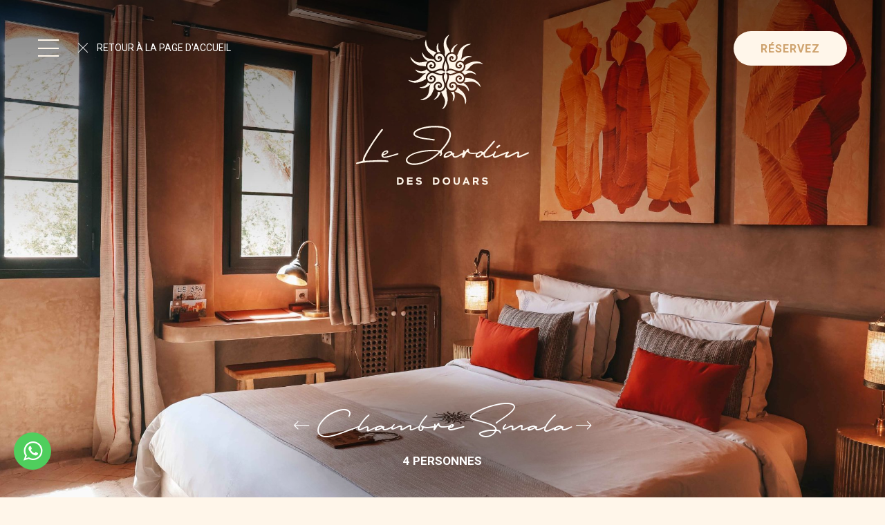

--- FILE ---
content_type: text/html; charset=utf-8
request_url: https://jardindesdouars.com/fr/chambre-smala.html
body_size: 36456
content:
<!DOCTYPE html><html
lang="fr"><head><meta
charset="utf-8" /><style>:root{--4524957:url("/_novaimg/4524957-1483194_183_0_4053_3200_1000_790.jpg")}</style><script>
function class_wihp_ln_already_redir()
{var plugin=this;this.cookie_name='ln_already_redir';this.uri=window.location.pathname;this.query_string=window.location.search;this.browser_lang=navigator.language||navigator.userLanguage;this.ln='fr';this.front_ln='en';this.site_langs='en,fr';this.site_langs_published='en,fr';class_wihp_ln_already_redir.prototype.load=function()
{var flag_set_cookie=false;var flag_cookie_exist=this.cookie_exists(plugin.cookie_name);if(this.cookie_exists('novacms_cook'))
{console.log('first novacms_cook');return false;}
if(this.cookie_exists(plugin.cookie_name))
{if(this.uri!='/'||!this.is_empty(this.uri))
{console.log('cookie exists but still redirecting');}
else
{console.log('cookie exists but not redirecing');return;}}
if(this.uri!='/'||!this.is_empty(this.uri))
{if(this.uri!='/')
{this.set_cookie(this.cookie_name,1,365);console.log('setting cookie and running not redirecting tpl');return;}}
if(this.is_empty(this.browser_lang))
{flag_set_cookie=true;}
else
{this.browser_lang=this.browser_lang.substring(0,2);}
if(this.browser_lang==this.ln)
{flag_set_cookie=true;}
if(flag_set_cookie)
{this.set_cookie(this.cookie_name,1,365);console.log('setting cookie basedon a few things and not redirecing');return;}
this.set_cookie(this.cookie_name,1,365);var localized_url='/';var chosen_lang='';var flag_valid_lang=false;if(this.browser_lang!=this.front_ln)
{localized_url+=this.browser_lang+'/';chosen_lang=this.browser_lang;}
else if(!this.is_empty(this.ln)&&(this.browser_lang!=this.ln))
{localized_url+=this.ln;chosen_lang=this.ln;}
if(!this.is_empty(this.site_langs_published))
{if(this.site_langs_published.indexOf(chosen_lang)!=-1)
{flag_valid_lang=true;}
else
{}}
else if(this.site_langs.indexOf(chosen_lang)!=-1)
{flag_valid_lang=true;}
if(flag_valid_lang)
{if(this.query_string!='')
{localized_url+='?'+this.query_string;}
console.log('redirecting');window.location=localized_url;}
return;}
class_wihp_ln_already_redir.prototype.cookie_exists=function(cookie_name)
{var exists=false;var this_cookie=this.get_cookie(cookie_name);if(!this.is_empty(this_cookie))
{var exists=true}
return exists;}
class_wihp_ln_already_redir.prototype.is_empty=function(value)
{if(!value||typeof value==='undefined'||value==''||value==='0'||value===0||value==null||value=='NaN')
{return true;}
return false;}
class_wihp_ln_already_redir.prototype.set_cookie=function(cname,cvalue,exdays)
{var d=new Date();d.setTime(d.getTime()+(exdays*24*60*60*1000));var expires="expires="+d.toUTCString();document.cookie=cname+"="+cvalue+";"+expires+";path=/";}
class_wihp_ln_already_redir.prototype.get_cookie=function(cname)
{var name=cname+"=";var decodedCookie=decodeURIComponent(document.cookie);var ca=decodedCookie.split(';');for(var i=0;i<ca.length;i++){var c=ca[i];while(c.charAt(0)==' '){c=c.substring(1);}
if(c.indexOf(name)==0){return c.substring(name.length,c.length);}}
return"";}}
classwihplnalreadyredir=new class_wihp_ln_already_redir();classwihplnalreadyredir.load();</script> <link
rel="canonical" href="https://jardindesdouars.com/fr/chambre-smala.html" /><meta
name="google-site-verification" content="XMEdTaaM9qhQSpNm8_X4vcvvFGc3uvnIaEH9qaK1XNE" /> <script type="text/javascript">
function pload(){var m=this;m.q=[];m.a=function(f){m.i(f)};m.i=function(f){m.q.push(f)};m.f=function(){var f;while(f=m.q.shift())f();m.r()};m.r=function(){m.i=function(f){f()};};}pnl=new pload();$$=pnl.a;pnla=new pload();$$$=pnla.a;</script> <title>Hôtel Jardin des Douars | Hôtel familial à Essaouira | Chambre Familiale</title><meta
name="description" content="La chambre Familiale de notre établissement à Essaouira est spacieuse et peut accueillir jusqu'à 4 personnes. Elle possède un lit double et 2 lits simples. Vous profiterez également de produits de beauté, d'une salle de bains pourvue d'une douche, d'une connexion Wi-Fi, d'un coffre-fort et de la climatisation."/><meta
http-equiv="content-language" content="fr" /> <!--[if IE 8]><html
class="ie8"> <![endif]--><meta
content="yes" name="apple-mobile-web-app-capable" /><meta
name="viewport" content="initial-scale=1, width=device-width, user-scalable=yes" /><meta
name="apple-mobile-web-app-status-bar-style" content="white" /><link
rel="alternate" href="https://jardindesdouars.com/smala-room.html" hreflang="x-default" /><link
rel="alternate" href="https://jardindesdouars.com/en/smala-room.html" hreflang="en" /><link
rel="alternate" href="https://jardindesdouars.com/fr/chambre-smala.html" hreflang="fr" /><link
rel="shortcut icon" href="/favicon.ico" /> <script type="text/javascript">
(function(){var d=document;var s=d.createElement('script');s.type='text/javascript';s.defer=true;s.src='/assets/scripts.js?v=7441005';(d.getElementsByTagName('head')[0]||d.getElementsByTagName('body')[0]).appendChild(s);})();</script>  <script>
(function(w,d,s,l,i){w[l]=w[l]||[];w[l].push({'gtm.start':new Date().getTime(),event:'gtm.js'});var f=d.getElementsByTagName(s)[0],j=d.createElement(s),dl=l!='dataLayer'?'&l='+l:'';j.async=true;j.src='//www.googletagmanager.com/gtm.js?id='+i+dl;f.parentNode.insertBefore(j,f);})(window,document,'script','dataLayer','GTM-PKSRRJ9');</script> <style>.leaflet-pane,.leaflet-tile,.leaflet-marker-icon,.leaflet-marker-shadow,.leaflet-tile-container,.leaflet-pane>svg,.leaflet-pane>canvas,.leaflet-zoom-box,.leaflet-image-layer,.leaflet-layer{position:absolute;left:0;top:0}.leaflet-container{overflow:hidden}.leaflet-tile,.leaflet-marker-icon,.leaflet-marker-shadow{-webkit-user-select:none;-moz-user-select:none;user-select:none;-webkit-user-drag:none}.leaflet-tile::selection{background:0 0}.leaflet-safari .leaflet-tile{image-rendering:-webkit-optimize-contrast}.leaflet-safari .leaflet-tile-container{width:1600px;height:1600px;-webkit-transform-origin:0 0}.leaflet-marker-icon,.leaflet-marker-shadow{display:block}.leaflet-container .leaflet-overlay-pane svg{max-width:none !important;max-height:none !important}.leaflet-container .leaflet-marker-pane img,.leaflet-container .leaflet-shadow-pane img,.leaflet-container .leaflet-tile-pane img,.leaflet-container img.leaflet-image-layer,.leaflet-container .leaflet-tile{max-width:none !important;max-height:none !important;width:auto;padding:0}.leaflet-container img.leaflet-tile{mix-blend-mode:plus-lighter}.leaflet-container.leaflet-touch-zoom{-ms-touch-action:pan-x pan-y;touch-action:pan-x pan-y}.leaflet-container.leaflet-touch-drag{-ms-touch-action:pinch-zoom;touch-action:none;touch-action:pinch-zoom}.leaflet-container.leaflet-touch-drag.leaflet-touch-zoom{-ms-touch-action:none;touch-action:none}.leaflet-container{-webkit-tap-highlight-color:transparent}.leaflet-container a{-webkit-tap-highlight-color:rgba(51,181,229,.4)}.leaflet-tile{filter:inherit;visibility:hidden}.leaflet-tile-loaded{visibility:inherit}.leaflet-zoom-box{width:0;height:0;-moz-box-sizing:border-box;box-sizing:border-box;z-index:800}.leaflet-overlay-pane svg{-moz-user-select:none}.leaflet-pane{z-index:400}.leaflet-tile-pane{z-index:200}.leaflet-overlay-pane{z-index:400}.leaflet-shadow-pane{z-index:500}.leaflet-marker-pane{z-index:600}.leaflet-tooltip-pane{z-index:650}.leaflet-popup-pane{z-index:700}.leaflet-map-pane canvas{z-index:100}.leaflet-map-pane svg{z-index:200}.leaflet-vml-shape{width:1px;height:1px}.lvml{behavior:url(#default#VML);display:inline-block;position:absolute}.leaflet-control{position:relative;z-index:800;pointer-events:visiblePainted;pointer-events:auto}.leaflet-top,.leaflet-bottom{position:absolute;z-index:1000;pointer-events:none}.leaflet-top{top:0}.leaflet-right{right:0}.leaflet-bottom{bottom:0}.leaflet-left{left:0}.leaflet-control{float:left;clear:both}.leaflet-right .leaflet-control{float:right}.leaflet-top .leaflet-control{margin-top:10px}.leaflet-bottom .leaflet-control{margin-bottom:10px}.leaflet-left .leaflet-control{margin-left:10px}.leaflet-right .leaflet-control{margin-right:10px}.leaflet-fade-anim .leaflet-popup{opacity:0;-webkit-transition:opacity .2s linear;-moz-transition:opacity .2s linear;transition:opacity .2s linear}.leaflet-fade-anim .leaflet-map-pane .leaflet-popup{opacity:1}.leaflet-zoom-animated{-webkit-transform-origin:0 0;-ms-transform-origin:0 0;transform-origin:0 0}svg.leaflet-zoom-animated{will-change:transform}.leaflet-zoom-anim .leaflet-zoom-animated{-webkit-transition:-webkit-transform .25s cubic-bezier(0,0,.25,1);-moz-transition:-moz-transform .25s cubic-bezier(0,0,.25,1);transition:transform .25s cubic-bezier(0,0,.25,1)}.leaflet-zoom-anim .leaflet-tile,.leaflet-pan-anim .leaflet-tile{-webkit-transition:none;-moz-transition:none;transition:none}.leaflet-zoom-anim .leaflet-zoom-hide{visibility:hidden}.leaflet-interactive{cursor:pointer}.leaflet-grab{cursor:-webkit-grab;cursor:-moz-grab;cursor:grab}.leaflet-crosshair,.leaflet-crosshair .leaflet-interactive{cursor:crosshair}.leaflet-popup-pane,.leaflet-control{cursor:auto}.leaflet-dragging .leaflet-grab,.leaflet-dragging .leaflet-grab .leaflet-interactive,.leaflet-dragging .leaflet-marker-draggable{cursor:move;cursor:-webkit-grabbing;cursor:-moz-grabbing;cursor:grabbing}.leaflet-marker-icon,.leaflet-marker-shadow,.leaflet-image-layer,.leaflet-pane>svg path,.leaflet-tile-container{pointer-events:none}.leaflet-marker-icon.leaflet-interactive,.leaflet-image-layer.leaflet-interactive,.leaflet-pane>svg path.leaflet-interactive,svg.leaflet-image-layer.leaflet-interactive path{pointer-events:visiblePainted;pointer-events:auto}.leaflet-container{background:#ddd;outline-offset:1px}.leaflet-container a{color:#0078a8}.leaflet-zoom-box{border:2px dotted #38f;background:rgba(255,255,255,.5)}.leaflet-container{font-family:"Helvetica Neue",Arial,Helvetica,sans-serif;font-size:12px;font-size:.75rem;line-height:1.5}.leaflet-bar{box-shadow:0 1px 5px rgba(0,0,0,.65);border-radius:4px}.leaflet-bar a{background-color:#fff;border-bottom:1px solid #ccc;width:26px;height:26px;line-height:26px;display:block;text-align:center;text-decoration:none;color:#000}.leaflet-bar a,.leaflet-control-layers-toggle{background-position:50% 50%;background-repeat:no-repeat;display:block}.leaflet-bar a:hover,.leaflet-bar a:focus{background-color:#f4f4f4}.leaflet-bar a:first-child{border-top-left-radius:4px;border-top-right-radius:4px}.leaflet-bar a:last-child{border-bottom-left-radius:4px;border-bottom-right-radius:4px;border-bottom:none}.leaflet-bar a.leaflet-disabled{cursor:default;background-color:#f4f4f4;color:#bbb}.leaflet-touch .leaflet-bar a{width:30px;height:30px;line-height:30px}.leaflet-touch .leaflet-bar a:first-child{border-top-left-radius:2px;border-top-right-radius:2px}.leaflet-touch .leaflet-bar a:last-child{border-bottom-left-radius:2px;border-bottom-right-radius:2px}.leaflet-control-zoom-in,.leaflet-control-zoom-out{font:bold 18px 'Lucida Console',Monaco,monospace;text-indent:1px}.leaflet-touch .leaflet-control-zoom-in,.leaflet-touch .leaflet-control-zoom-out{font-size:22px}.leaflet-control-layers{box-shadow:0 1px 5px rgba(0,0,0,.4);background:#fff;border-radius:5px}.leaflet-control-layers-toggle{background-image:url(images/layers.png);width:36px;height:36px}.leaflet-retina .leaflet-control-layers-toggle{background-image:url(images/layers-2x.png);background-size:26px 26px}.leaflet-touch .leaflet-control-layers-toggle{width:44px;height:44px}.leaflet-control-layers .leaflet-control-layers-list,.leaflet-control-layers-expanded .leaflet-control-layers-toggle{display:none}.leaflet-control-layers-expanded .leaflet-control-layers-list{display:block;position:relative}.leaflet-control-layers-expanded{padding:6px 10px 6px 6px;color:#333;background:#fff}.leaflet-control-layers-scrollbar{overflow-y:scroll;overflow-x:hidden;padding-right:5px}.leaflet-control-layers-selector{margin-top:2px;position:relative;top:1px}.leaflet-control-layers label{display:block;font-size:13px;font-size:1.08333em}.leaflet-control-layers-separator{height:0;border-top:1px solid #ddd;margin:5px -10px 5px -6px}.leaflet-default-icon-path{background-image:url(images/marker-icon.png)}.leaflet-container .leaflet-control-attribution{background:#fff;background:rgba(255,255,255,.8);margin:0}.leaflet-control-attribution,.leaflet-control-scale-line{padding:0 5px;color:#333;line-height:1.4}.leaflet-control-attribution a{text-decoration:none}.leaflet-control-attribution a:hover,.leaflet-control-attribution a:focus{text-decoration:underline}.leaflet-attribution-flag{display:inline !important;vertical-align:baseline !important;width:1em;height:.6669em}.leaflet-left .leaflet-control-scale{margin-left:5px}.leaflet-bottom .leaflet-control-scale{margin-bottom:5px}.leaflet-control-scale-line{border:2px solid #777;border-top:none;line-height:1.1;padding:2px 5px 1px;white-space:nowrap;-moz-box-sizing:border-box;box-sizing:border-box;background:rgba(255,255,255,.8);text-shadow:1px 1px #fff}.leaflet-control-scale-line:not(:first-child){border-top:2px solid #777;border-bottom:none;margin-top:-2px}.leaflet-control-scale-line:not(:first-child):not(:last-child){border-bottom:2px solid #777}.leaflet-touch .leaflet-control-attribution,.leaflet-touch .leaflet-control-layers,.leaflet-touch .leaflet-bar{box-shadow:none}.leaflet-touch .leaflet-control-layers,.leaflet-touch .leaflet-bar{border:2px solid rgba(0,0,0,.2);background-clip:padding-box}.leaflet-popup{position:absolute;text-align:center;margin-bottom:20px}.leaflet-popup-content-wrapper{padding:1px;text-align:left;border-radius:12px}.leaflet-popup-content{margin:13px 24px 13px 20px;line-height:1.3;font-size:13px;font-size:1.08333em;min-height:1px}.leaflet-popup-content p{margin:17px 0;margin:1.3em 0}.leaflet-popup-tip-container{width:40px;height:20px;position:absolute;left:50%;margin-top:-1px;margin-left:-20px;overflow:hidden;pointer-events:none}.leaflet-popup-tip{width:17px;height:17px;padding:1px;margin:-10px auto 0;pointer-events:auto;-webkit-transform:rotate(45deg);-moz-transform:rotate(45deg);-ms-transform:rotate(45deg);transform:rotate(45deg)}.leaflet-popup-content-wrapper,.leaflet-popup-tip{background:#fff;color:#333;box-shadow:0 3px 14px rgba(0,0,0,.4)}.leaflet-container a.leaflet-popup-close-button{position:absolute;top:0;right:0;border:none;text-align:center;width:24px;height:24px;font:16px/24px Tahoma,Verdana,sans-serif;color:#757575;text-decoration:none;background:0 0}.leaflet-container a.leaflet-popup-close-button:hover,.leaflet-container a.leaflet-popup-close-button:focus{color:#585858}.leaflet-popup-scrolled{overflow:auto}.leaflet-oldie .leaflet-popup-content-wrapper{-ms-zoom:1}.leaflet-oldie .leaflet-popup-tip{width:24px;margin:0 auto;-ms-filter:"progid:DXImageTransform.Microsoft.Matrix(M11=0.70710678, M12=0.70710678, M21=-0.70710678, M22=0.70710678)";filter:progid:DXImageTransform.Microsoft.Matrix(M11=0.70710678, M12=0.70710678, M21=-0.70710678, M22=0.70710678)}.leaflet-oldie .leaflet-control-zoom,.leaflet-oldie .leaflet-control-layers,.leaflet-oldie .leaflet-popup-content-wrapper,.leaflet-oldie .leaflet-popup-tip{border:1px solid #999}.leaflet-div-icon{background:#fff;border:1px solid #666}.leaflet-tooltip{position:absolute;padding:6px;background-color:#fff;border:1px solid #fff;border-radius:3px;color:#222;white-space:nowrap;-webkit-user-select:none;-moz-user-select:none;-ms-user-select:none;user-select:none;pointer-events:none;box-shadow:0 1px 3px rgba(0,0,0,.4)}.leaflet-tooltip.leaflet-interactive{cursor:pointer;pointer-events:auto}.leaflet-tooltip-top:before,.leaflet-tooltip-bottom:before,.leaflet-tooltip-left:before,.leaflet-tooltip-right:before{position:absolute;pointer-events:none;border:6px solid transparent;background:0 0;content:""}.leaflet-tooltip-bottom{margin-top:6px}.leaflet-tooltip-top{margin-top:-6px}.leaflet-tooltip-bottom:before,.leaflet-tooltip-top:before{left:50%;margin-left:-6px}.leaflet-tooltip-top:before{bottom:0;margin-bottom:-12px;border-top-color:#fff}.leaflet-tooltip-bottom:before{top:0;margin-top:-12px;margin-left:-6px;border-bottom-color:#fff}.leaflet-tooltip-left{margin-left:-6px}.leaflet-tooltip-right{margin-left:6px}.leaflet-tooltip-left:before,.leaflet-tooltip-right:before{top:50%;margin-top:-6px}.leaflet-tooltip-left:before{right:0;margin-right:-12px;border-left-color:#fff}.leaflet-tooltip-right:before{left:0;margin-left:-12px;border-right-color:#fff}@media print{.leaflet-control{-webkit-print-color-adjust:exact;print-color-adjust:exact}}.ui-helper-hidden{display:none}.ui-helper-hidden-accessible{position:absolute;left:-99999999px}html,body,div,span,object,iframe,h1,h2,h3,h4,h5,h6,p,blockquote,pre,abbr,address,cite,code,del,dfn,em,img,ins,kbd,q,samp,small,strong,sub,sup,var,b,i,dl,dt,dd,ol,ul,li,fieldset,form,label,legend,table,caption,tbody,tfoot,thead,tr,th,td,article,aside,figure,footer,header,hgroup,menu,nav,section,menu,time,mark,audio,video{margin:0;padding:0;border:0;outline:0;font-size:100%;vertical-align:baseline}table{border-collapse:collapse;border-spacing:0}input,select{vertical-align:middle}h1,h2,h3,h4,h5,h6{font-weight:400}a:hover,a:active{outline:none}input[type=radio]{vertical-align:text-bottom}input[type=checkbox]{vertical-align:bottom;*vertical-align:baseline;}.ie6 input{vertical-align:text-bottom}label,input[type=button],input[type=submit],button{cursor:pointer}button{width:auto;overflow:visible}a{margin:0;padding:0;font-size:100%;vertical-align:baseline;outline:none;cursor:pointer;outline-width:0;zoom:1}.clear{float:left;clear:both;width:100%;display:block}.noDisplay{display:none;visibility:hidden}form{display:inline}#languages{position:static;clear:left;padding:0}#languages.hideonload{display:none}#pulsarflaglist{background-color:transparent;overflow:hidden;padding:10px;padding-bottom:20px;float:left;clear:both}ul#flag_menu{*padding-bottom:15px;margin:0;margin-left:15px;overflow:hidden}ul#flag_menu li{list-style:none;float:left;margin:0 12px 24px;-webkit-border-radius:4px;-moz-border-radius:4px;border-radius:4px;background-color:#f2f2f2;border:1px #e6e6e6 solid;padding:5px}ul#flag_menu a{width:100px;height:24px;padding:0 0 0 35px;line-height:auto;display:block;line-height:24px;font-size:14px;text-decoration:none;color:#888;text-shadow:0 1px 0 #fff}ul#flag_menu a:hover{color:#444}.big_flag_en{background:url("http://novablink.com/commons/nova_languages/img/flags_24_0_7.png") left 0 no-repeat}.big_flag_fr{background:url("http://novablink.com/commons/nova_languages/img/flags_24_0_7.png") left -25px no-repeat}.big_flag_it{background:url("http://novablink.com/commons/nova_languages/img/flags_24_0_7.png") left -50px no-repeat}.big_flag_ja{background:url("http://novablink.com/commons/nova_languages/img/flags_24_0_7.png") left -75px no-repeat}.big_flag_es{background:url("http://novablink.com/commons/nova_languages/img/flags_24_0_7.png") left -100px no-repeat}.big_flag_pt{background:url("http://novablink.com/commons/nova_languages/img/flags_24_0_7.png") left -125px no-repeat}.big_flag_de{background:url("http://novablink.com/commons/nova_languages/img/flags_24_0_7.png") left -150px no-repeat}.big_flag_sv{background:url("http://novablink.com/commons/nova_languages/img/flags_24_0_7.png") left -175px no-repeat}.big_flag_da{background:url("http://novablink.com/commons/nova_languages/img/flags_24_0_7.png") left -200px no-repeat}.big_flag_ru{background:url("http://novablink.com/commons/nova_languages/img/flags_24_0_7.png") left -225px no-repeat}.big_flag_no{background:url("http://novablink.com/commons/nova_languages/img/flags_24_0_7.png") left -250px no-repeat}.big_flag_zh-tw{background:url("http://novablink.com/commons/nova_languages/img/flags_24_0_7.png") left -275px no-repeat}.big_flag_zh-cn{background:url("http://novablink.com/commons/nova_languages/img/flags_24_0_7.png") left -275px no-repeat}.big_flag_nl{background:url("http://novablink.com/commons/nova_languages/img/flags_24_0_7.png") left -300px no-repeat}.big_flag_po{background:url("http://novablink.com/commons/nova_languages/img/flags_24_0_7.png") left -325px no-repeat}.big_flag_he{background:url("http://novablink.com/commons/nova_languages/img/flags_24_0_2.png") left -350px no-repeat}.big_flag_ca{background:url("http://novablink.com/commons/nova_languages/img/flags_24_0_7.png") left -375px no-repeat}.big_flag_ar{background:url("http://novablink.com/commons/nova_languages/img/flags_24_0_7.png") left -400px no-repeat}.big_flag_th{background:url("http://novablink.com/commons/nova_languages/img/flags_24_0_7.png") left -425px no-repeat}.big_flag_cs{background:url("http://novablink.com/commons/nova_languages/img/flags_24_0_7.png") left -450px no-repeat}.big_flag_tr{background:url("http://novablink.com/commons/nova_languages/img/flags_24_0_7.png") left -473px no-repeat}.big_flag_fi{background:url("http://novablink.com/commons/nova_languages/img/flags_24_0_7.png") left -500px no-repeat}.big_flag_is{background:url("http://novablink.com/commons/nova_languages/img/flags_24_0_7.png") left -524px no-repeat}.big_flag_ko{background:url("http://novablink.com/commons/nova_languages/img/flags_24_ko.png") left 0 no-repeat}.novahtmlslider_controls .controlleft{display:none;text-indent:-999999px}.novahtmlslider_controls .controlright{display:none;text-indent:-999999px}.novahtmlslider_container{position:relative;top:0;left:0}.novahtmlslider_controls{display:none;position:absolute;z-index:50;left:0;top:49%;width:100%}.novaslider{width:100%;height:100%;position:relative}.novaslider_customhtml{position:absolute;top:0;left:0}.novaslider_bgimagediv img{position:absolute;top:0;left:0}.novaslider{filter:progid:DXImageTransform.Microsoft.Motionblur(strength=0,direction=0)}.novahtmlslider_container{-webkit-user-select:none;-khtml-user-select:none;-moz-user-select:none;-ms-user-select:none;-o-user-select:none;user-select:none}.novaboxcontrols{display:none}.novabox_caption{position:absolute;left:15px;bottom:15px;color:#fff;background:url("http://novablink.com/commons/nova_box/img/caption_bg.png")}.novabox_captiontext{font:11px Arial;padding:10px;color:#c1c1c1}.novabox_imagepreloader{background:url("http://novablink.com/commons/nova_box/img/ajax-loader.gif") center center no-repeat;position:absolute;display:none;top:0;left:0;width:20%;height:20%}.novabox_close{position:absolute;top:15px;right:15px;width:96px;height:96px;cursor:pointer;background:url("http://novablink.com/commons/nova_box/img/close.png") no-repeat right top}.novabox_item_next{background:url("http://novablink.com/commons/nova_box/img/right-cursor.png") no-repeat right center;width:38px;height:38px;position:absolute;top:-29px;right:10px}.novabox_item_prev{background:url("http://novablink.com/commons/nova_box/img/left-cursor.png") no-repeat right center;width:38px;height:38px;position:absolute;top:-29px;left:10px}.novaboxoverlay{background:#000;display:none;position:absolute;top:0;left:0;z-index:10000}.novabox_wrapper{position:absolute;display:none;z-index:10001;-webkit-user-select:none;-khtml-user-select:none;-moz-user-select:none;-ms-user-select:none;-o-user-select:none;user-select:none;overflow:hidden}.novabox_image{align:center;overflow:hidden}.novabox_image img{display:block;position:absolute;-ms-interpolation-mode:bicubic}.novabox_contain_prev{position:absolute;left:0;top:0;width:50%;height:100%;background-image:url('[data-uri]');*background-image:url("http://novablink.com/commons/nova_box/img/ie_onepixel.gif");cursor:url("http://novablink.com/commons/nova_box/img/left-cursor.png"),url("http://novablink.com/commons/nova_box/img/left-cursor.cur"),pointer}.novabox_wrapper_prev{position:relative;top:50%}.novabox_wrapper2_prev{position:relative;top:-50%}.novabox_contain_next{position:absolute;left:50%;top:0;width:50%;height:100%;background-image:url('[data-uri]');*background-image:url("http://novablink.com/commons/nova_box/img/ie_onepixel.gif");cursor:url("http://novablink.com/commons/nova_box/img/right-cursor.png"),url("http://novablink.com/commons/nova_box/img/right-cursor.cur"),pointer}.novabox_wrapper_next{position:relative;top:50%;text-align:right}.novabox_wrapper2_next{position:relative;text-align:right;top:-50%}.novabox_image_captionposition{position:absolute;width:100%;height:100%;left:0;top:0}.novabox_image_imageonly{position:absolute}.novabox_image_viewportwidth{position:absolute;width:100%}.novabox_image_viewportheight{position:absolute;height:100%}.novabox_image_fullviewport{position:absolute;width:100%;height:100%;left:0;top:0}.novaboxcontrols{display:none}.mynovamontage_wrap{padding:0;background-color:#000}#mynovamontage a{text-decoration:none}.novahover_overlay{display:none;top:-1000px;left:-1000px;background:url('/_img/zoom_icon.png') 10px 10px no-repeat}.novahover_text_wrap{display:none;top:0;left:0;width:100%;height:100%;background:#000;overflow:hidden}.novahover_text{color:#ddd;font-size:12px;line-height:normal;margin:13px 15px 12px;padding-left:40px}.ui-helper-hidden{display:none}.ui-helper-hidden-accessible{position:absolute !important;clip:rect(1px 1px 1px 1px);clip:rect(1px,1px,1px,1px)}.ui-helper-reset{margin:0;padding:0;border:0;outline:0;line-height:1.3;text-decoration:none;font-size:100%;list-style:none}.ui-helper-clearfix:before,.ui-helper-clearfix:after{content:"";display:table}.ui-helper-clearfix:after{clear:both}.ui-helper-clearfix{zoom:1}.ui-helper-zfix{width:100%;height:100%;top:0;left:0;position:absolute;opacity:0;filter:Alpha(Opacity=0)}.ui-state-disabled{cursor:default !important}.ui-icon{display:block;text-indent:-99999px;overflow:hidden;background-repeat:no-repeat}.ui-widget-overlay{position:absolute;top:0;left:0;width:100%;height:100%}.ui-widget{font-family:Arial,sans-serif;font-size:11px}.ui-widget .ui-widget{font-size:11px}.ui-widget input,.ui-widget select,.ui-widget textarea,.ui-widget button{font-family:Arial,sans-serif;font-size:11px}.ui-widget-content{border:0 solid #c2c2c2;background:#fff;color:#444}.ui-widget-content a{color:#222}.ui-widget-header{border:0 solid #aaa;background:#444;color:#fff;font-weight:700;font-size:14px}.ui-widget-header a{color:#999}.ui-state-default,.ui-widget-content .ui-state-default,.ui-widget-header .ui-state-default{border:2px solid #fbfbfb;background:#afcfaa;font-weight:400;color:#fff;text-align:center}.ui-state-default a,.ui-state-default a:link,.ui-state-default a:visited{color:#fff;text-decoration:none;font-weight:400;-webkit-transition:all .2s;-moz-transition:all .2s;transition:all .2s}.ui-state-highlight,.ui-widget-content .ui-state-highlight,.ui-widget-header .ui-state-highlight{border:2px solid #fbfbfb;background:#afcfaa;color:#fbfbfb}.ui-state-hover,.ui-widget-content .ui-state-hover,.ui-widget-header .ui-state-hover,.ui-state-focus,.ui-widget-content .ui-state-focus,.ui-widget-header .ui-state-focus{background-color:#444;color:#fbfbfb}.ui-state-hover a,.ui-state-hover a:hover{color:#fbfbfb;background:#161616;text-decoration:none}.ui-state-active,.ui-widget-content .ui-state-active,.ui-widget-header .ui-state-active{background:#afcfaa !important;color:#fbfbfb}a.ui-state-active:hover{color:#fbfbfb !important;background:#161616 !important;text-decoration:none}.ui-state-active a,.ui-state-active a:link,.ui-state-active a:visited{color:#212121;text-decoration:none}.ui-widget :active{outline:none}.ui-state-highlight a,.ui-widget-content .ui-state-highlight a,.ui-widget-header .ui-state-highlight a{color:#363636}.ui-state-error,.ui-widget-content .ui-state-error,.ui-widget-header .ui-state-error{border:1px solid #cd0a0a;background:#fef1ec;color:#cd0a0a}.ui-state-error a,.ui-widget-content .ui-state-error a,.ui-widget-header .ui-state-error a{color:#cd0a0a}.ui-state-error-text,.ui-widget-content .ui-state-error-text,.ui-widget-header .ui-state-error-text{color:#cd0a0a}.ui-priority-primary,.ui-widget-content .ui-priority-primary,.ui-widget-header .ui-priority-primary{font-weight:700}.ui-priority-secondary,.ui-widget-content .ui-priority-secondary,.ui-widget-header .ui-priority-secondary{opacity:.7;filter:Alpha(Opacity=70);font-weight:400}.ui-state-disabled,.ui-widget-content .ui-state-disabled,.ui-widget-header .ui-state-disabled{opacity:.35;background-image:none}.ui-icon{width:16px;height:16px;background-image:url("http://novablink.com/commons/jquery/img/ui-icons_222222_256x240.png")}.ui-icon-carat-1-n{background-position:0 0}.ui-icon-carat-1-ne{background-position:-16px 0}.ui-icon-carat-1-e{background-position:-32px 0}.ui-icon-carat-1-se{background-position:-48px 0}.ui-icon-carat-1-s{background-position:-64px 0}.ui-icon-carat-1-sw{background-position:-80px 0}.ui-icon-carat-1-w{background-position:-96px 0}.ui-icon-carat-1-nw{background-position:-112px 0}.ui-icon-carat-2-n-s{background-position:-128px 0}.ui-icon-carat-2-e-w{background-position:-144px 0}.ui-icon-triangle-1-n{background-position:0 -16px}.ui-icon-triangle-1-ne{background-position:-16px -16px}.ui-icon-triangle-1-e{background-position:-32px -16px}.ui-icon-triangle-1-se{background-position:-48px -16px}.ui-icon-triangle-1-s{background-position:-64px -16px}.ui-icon-triangle-1-sw{background-position:-80px -16px}.ui-icon-triangle-1-w{background-position:-96px -16px}.ui-icon-triangle-1-nw{background-position:-112px -16px}.ui-icon-triangle-2-n-s{background-position:-128px -16px}.ui-icon-triangle-2-e-w{background-position:-144px -16px}.ui-icon-arrow-1-n{background-position:0 -32px}.ui-icon-arrow-1-ne{background-position:-16px -32px}.ui-icon-arrow-1-e{background-position:-32px -32px}.ui-icon-arrow-1-se{background-position:-48px -32px}.ui-icon-arrow-1-s{background-position:-64px -32px}.ui-icon-arrow-1-sw{background-position:-80px -32px}.ui-icon-arrow-1-w{background-position:-96px -32px}.ui-icon-arrow-1-nw{background-position:-112px -32px}.ui-icon-arrow-2-n-s{background-position:-128px -32px}.ui-icon-arrow-2-ne-sw{background-position:-144px -32px}.ui-icon-arrow-2-e-w{background-position:-160px -32px}.ui-icon-arrow-2-se-nw{background-position:-176px -32px}.ui-icon-arrowstop-1-n{background-position:-192px -32px}.ui-icon-arrowstop-1-e{background-position:-208px -32px}.ui-icon-arrowstop-1-s{background-position:-224px -32px}.ui-icon-arrowstop-1-w{background-position:-240px -32px}.ui-icon-arrowthick-1-n{background-position:0 -48px}.ui-icon-arrowthick-1-ne{background-position:-16px -48px}.ui-icon-arrowthick-1-e{background-position:-32px -48px}.ui-icon-arrowthick-1-se{background-position:-48px -48px}.ui-icon-arrowthick-1-s{background-position:-64px -48px}.ui-icon-arrowthick-1-sw{background-position:-80px -48px}.ui-icon-arrowthick-1-w{background-position:-96px -48px}.ui-icon-arrowthick-1-nw{background-position:-112px -48px}.ui-icon-arrowthick-2-n-s{background-position:-128px -48px}.ui-icon-arrowthick-2-ne-sw{background-position:-144px -48px}.ui-icon-arrowthick-2-e-w{background-position:-160px -48px}.ui-icon-arrowthick-2-se-nw{background-position:-176px -48px}.ui-icon-arrowthickstop-1-n{background-position:-192px -48px}.ui-icon-arrowthickstop-1-e{background-position:-208px -48px}.ui-icon-arrowthickstop-1-s{background-position:-224px -48px}.ui-icon-arrowthickstop-1-w{background-position:-240px -48px}.ui-icon-arrowreturnthick-1-w{background-position:0 -64px}.ui-icon-arrowreturnthick-1-n{background-position:-16px -64px}.ui-icon-arrowreturnthick-1-e{background-position:-32px -64px}.ui-icon-arrowreturnthick-1-s{background-position:-48px -64px}.ui-icon-arrowreturn-1-w{background-position:-64px -64px}.ui-icon-arrowreturn-1-n{background-position:-80px -64px}.ui-icon-arrowreturn-1-e{background-position:-96px -64px}.ui-icon-arrowreturn-1-s{background-position:-112px -64px}.ui-icon-arrowrefresh-1-w{background-position:-128px -64px}.ui-icon-arrowrefresh-1-n{background-position:-144px -64px}.ui-icon-arrowrefresh-1-e{background-position:-160px -64px}.ui-icon-arrowrefresh-1-s{background-position:-176px -64px}.ui-icon-arrow-4{background-position:0 -80px}.ui-icon-arrow-4-diag{background-position:-16px -80px}.ui-icon-extlink{background-position:-32px -80px}.ui-icon-newwin{background-position:-48px -80px}.ui-icon-refresh{background-position:-64px -80px}.ui-icon-shuffle{background-position:-80px -80px}.ui-icon-transfer-e-w{background-position:-96px -80px}.ui-icon-transferthick-e-w{background-position:-112px -80px}.ui-icon-folder-collapsed{background-position:0 -96px}.ui-icon-folder-open{background-position:-16px -96px}.ui-icon-document{background-position:-32px -96px}.ui-icon-document-b{background-position:-48px -96px}.ui-icon-note{background-position:-64px -96px}.ui-icon-mail-closed{background-position:-80px -96px}.ui-icon-mail-open{background-position:-96px -96px}.ui-icon-suitcase{background-position:-112px -96px}.ui-icon-comment{background-position:-128px -96px}.ui-icon-person{background-position:-144px -96px}.ui-icon-print{background-position:-160px -96px}.ui-icon-trash{background-position:-176px -96px}.ui-icon-locked{background-position:-192px -96px}.ui-icon-unlocked{background-position:-208px -96px}.ui-icon-bookmark{background-position:-224px -96px}.ui-icon-tag{background-position:-240px -96px}.ui-icon-home{background-position:0 -112px}.ui-icon-flag{background-position:-16px -112px}.ui-icon-calendar{background-position:-32px -112px}.ui-icon-cart{background-position:-48px -112px}.ui-icon-pencil{background-position:-64px -112px}.ui-icon-clock{background-position:-80px -112px}.ui-icon-disk{background-position:-96px -112px}.ui-icon-calculator{background-position:-112px -112px}.ui-icon-zoomin{background-position:-128px -112px}.ui-icon-zoomout{background-position:-144px -112px}.ui-icon-search{background-position:-160px -112px}.ui-icon-wrench{background-position:-176px -112px}.ui-icon-gear{background-position:-192px -112px}.ui-icon-heart{background-position:-208px -112px}.ui-icon-star{background-position:-224px -112px}.ui-icon-link{background-position:-240px -112px}.ui-icon-cancel{background-position:0 -128px}.ui-icon-plus{background-position:-16px -128px}.ui-icon-plusthick{background-position:-32px -128px}.ui-icon-minus{background-position:-48px -128px}.ui-icon-minusthick{background-position:-64px -128px}.ui-icon-close{background-position:-80px -128px}.ui-icon-closethick{background-position:-96px -128px}.ui-icon-key{background-position:-112px -128px}.ui-icon-lightbulb{background-position:-128px -128px}.ui-icon-scissors{background-position:-144px -128px}.ui-icon-clipboard{background-position:-160px -128px}.ui-icon-copy{background-position:-176px -128px}.ui-icon-contact{background-position:-192px -128px}.ui-icon-image{background-position:-208px -128px}.ui-icon-video{background-position:-224px -128px}.ui-icon-script{background-position:-240px -128px}.ui-icon-alert{background-position:0 -144px}.ui-icon-info{background-position:-16px -144px}.ui-icon-notice{background-position:-32px -144px}.ui-icon-help{background-position:-48px -144px}.ui-icon-check{background-position:-64px -144px}.ui-icon-bullet{background-position:-80px -144px}.ui-icon-radio-off{background-position:-96px -144px}.ui-icon-radio-on{background-position:-112px -144px}.ui-icon-pin-w{background-position:-128px -144px}.ui-icon-pin-s{background-position:-144px -144px}.ui-icon-play{background-position:0 -160px}.ui-icon-pause{background-position:-16px -160px}.ui-icon-seek-next{background-position:-32px -160px}.ui-icon-seek-prev{background-position:-48px -160px}.ui-icon-seek-end{background-position:-64px -160px}.ui-icon-seek-start{background-position:-80px -160px}.ui-icon-seek-first{background-position:-80px -160px}.ui-icon-stop{background-position:-96px -160px}.ui-icon-eject{background-position:-112px -160px}.ui-icon-volume-off{background-position:-128px -160px}.ui-icon-volume-on{background-position:-144px -160px}.ui-icon-power{background-position:0 -176px}.ui-icon-signal-diag{background-position:-16px -176px}.ui-icon-signal{background-position:-32px -176px}.ui-icon-battery-0{background-position:-48px -176px}.ui-icon-battery-1{background-position:-64px -176px}.ui-icon-battery-2{background-position:-80px -176px}.ui-icon-battery-3{background-position:-96px -176px}.ui-icon-circle-plus{background-position:0 -192px}.ui-icon-circle-minus{background-position:-16px -192px}.ui-icon-circle-close{background-position:-32px -192px}.ui-icon-circle-triangle-e{background-position:-48px -192px}.ui-icon-circle-triangle-s{background-position:-64px -192px}.ui-icon-circle-triangle-w{background-position:-80px -192px}.ui-icon-circle-triangle-n{background-position:-96px -192px}.ui-icon-circle-arrow-e{background-position:-112px -192px}.ui-icon-circle-arrow-s{background-position:-128px -192px}.ui-icon-circle-arrow-w{background-position:-144px -192px}.ui-icon-circle-arrow-n{background-position:-160px -192px}.ui-icon-circle-zoomin{background-position:-176px -192px}.ui-icon-circle-zoomout{background-position:-192px -192px}.ui-icon-circle-check{background-position:-208px -192px}.ui-icon-circlesmall-plus{background-position:0 -208px}.ui-icon-circlesmall-minus{background-position:-16px -208px}.ui-icon-circlesmall-close{background-position:-32px -208px}.ui-icon-squaresmall-plus{background-position:-48px -208px}.ui-icon-squaresmall-minus{background-position:-64px -208px}.ui-icon-squaresmall-close{background-position:-80px -208px}.ui-icon-grip-dotted-vertical{background-position:0 -224px}.ui-icon-grip-dotted-horizontal{background-position:-16px -224px}.ui-icon-grip-solid-vertical{background-position:-32px -224px}.ui-icon-grip-solid-horizontal{background-position:-48px -224px}.ui-icon-gripsmall-diagonal-se{background-position:-64px -224px}.ui-icon-grip-diagonal-se{background-position:-80px -224px}.ui-corner-all,.ui-corner-top,.ui-corner-left,.ui-corner-tl{-moz-border-radius-topleft:2px;-webkit-border-top-left-radius:2px;-khtml-border-top-left-radius:2px;border-top-left-radius:2px}.ui-corner-all,.ui-corner-top,.ui-corner-right,.ui-corner-tr{-moz-border-radius-topright:2px;-webkit-border-top-right-radius:2px;-khtml-border-top-right-radius:2px;border-top-right-radius:2px}.ui-corner-all,.ui-corner-bottom,.ui-corner-left,.ui-corner-bl{-moz-border-radius-bottomleft:2px;-webkit-border-bottom-left-radius:2px;-khtml-border-bottom-left-radius:2px;border-bottom-left-radius:2px}.ui-corner-all,.ui-corner-bottom,.ui-corner-right,.ui-corner-br{-moz-border-radius-bottomright:2px;-webkit-border-bottom-right-radius:2px;-khtml-border-bottom-right-radius:2px;border-bottom-right-radius:2px}.ui-widget-overlay{background:#000;opacity:.8;filter:Alpha(Opacity=80)}.ui-widget-shadow{margin:-8px 0 0 -8px;padding:8px;background:#aaa url("http://novablink.com/commons/jquery/img/ui-bg_flat_0_aaaaaa_40x100.png") 50% 50% repeat-x;opacity:.3;filter:Alpha(Opacity=30);-moz-border-radius:8px;-khtml-border-radius:8px;-webkit-border-radius:8px;border-radius:8px}.ui-dialog{position:absolute;padding:0;width:300px}.ui-dialog .ui-dialog-titlebar{padding:10px;position:relative;height:20px}.ui-dialog .ui-dialog-title{float:left;margin:0;display:none}.ui-dialog .ui-dialog-titlebar-close{position:absolute;right:0;top:0;width:19px;height:18px;padding:10px}.ui-dialog .ui-dialog-titlebar-close span{display:block;margin:1px}.ui-dialog .ui-dialog-titlebar-close:hover,.ui-dialog .ui-dialog-titlebar-close:focus{padding:10px;background:transparent!important}.ui-dialog .ui-dialog-content{position:relative;border:0;padding:0;background:0 0;overflow:auto;zoom:1}.ui-dialog .ui-dialog-buttonpane{text-align:left;border-width:1px 0 0;background-image:none;margin:.5em 0 0;padding:.3em 1em .5em .4em}.ui-dialog .ui-dialog-buttonpane .ui-dialog-buttonset{float:right}.ui-dialog .ui-dialog-buttonpane button{margin:.5em .4em .5em 0;cursor:pointer}.ui-dialog .ui-resizable-se{width:14px;height:14px;right:3px;bottom:3px}.ui-draggable .ui-dialog-titlebar{cursor:move}.ui-dialog .ui-widget-header{background:0 0}.ui-datepicker{width:510px !important;height:270px;background:#fbfbfb;padding:12px;display:none;font-size:11px;z-index:99000 !important;-webkit-user-select:none;-khtml-user-select:none;-moz-user-select:none;-ms-user-select:none;-o-user-select:none;user-select:none;-webkit-border-radius:2px;-moz-border-radius:2px;border-radius:2px;-webkit-box-shadow:0 0px 5px rgba(0,0,0,.3);-moz-box-shadow:0 0px 5px rgba(0,0,0,.3);box-shadow:0 0px 5px rgba(0,0,0,.3);border:1px solid #ddd\9}.ui-datepicker-arrow{background:url("http://novablink.com/commons/jquery/img/cal_arrow.png") 0px 0px no-repeat;width:20px;height:40px;left:-20px;top:122px;position:absolute}.ui-datepicker .ui-datepicker-header{position:relative;padding:0;height:36px;margin-bottom:5px}.ui-datepicker .ui-icon{background:url("http://novablink.com/commons/jquery/img/cal_months_nav.png") 0 0 no-repeat}.ui-datepicker .ui-icon-circle-triangle-e{background-position:0 0}.ui-datepicker .ui-icon-circle-triangle-w{background-position:0 -50px}.ui-datepicker .ui-datepicker-prev,.ui-datepicker .ui-datepicker-next{position:absolute;top:4px;width:28px;height:28px;-webkit-user-select:none;-khtml-user-select:none;-moz-user-select:none;-ms-user-select:none;-o-user-select:none;user-select:none}.ui-datepicker .ui-datepicker-prev-hover,.ui-datepicker .ui-datepicker-next-hover{top:4px;background:0 0}.ui-datepicker .ui-datepicker-prev{left:2px;padding-left:5px}.ui-datepicker .ui-datepicker-next{right:2px;padding-right:5px}.ui-datepicker .ui-datepicker-prev-hover{left:2px}.ui-datepicker .ui-datepicker-next-hover{right:2px}.ui-datepicker .ui-datepicker-prev span,.ui-datepicker .ui-datepicker-next span{display:block;position:absolute;left:50%;margin-left:-6px;height:28px;top:0}.ui-datepicker .ui-datepicker-title{margin:0;line-height:normal;text-align:center;font-size:14px;line-height:26pt}.ui-datepicker .ui-datepicker-title select{margin:1px 0}.ui-datepicker select.ui-datepicker-month-year{width:100%}.ui-datepicker select.ui-datepicker-month,.ui-datepicker select.ui-datepicker-year{width:49%;font-size:14px}.ui-datepicker table{width:100%;border-collapse:collapse;margin:0}.ui-datepicker th{padding:3px;text-align:center;font-weight:700;border:0}.ui-datepicker td{border:0;padding:0;margin:0;vertical-align:center}.ui-datepicker td span,.ui-datepicker td a{display:block;height:100%;padding:3px 0;text-align:center;text-decoration:none}.ui-datepicker .ui-datepicker-buttonpane{background-image:none;width:100%;height:70px;overflow:hidden;margin:0;padding:0;border-top:0;border-left:0;border-right:0;border-bottom:0;position:absolute;bottom:1px;left:1px}.ui-datepicker .ui-datepicker-buttonpane button{width:100%;height:45px;background:#f4f4f4;margin:0;cursor:pointer;padding:0;display:block;width:0 auto;overflow:visible}.ui-datepicker .ui-datepicker-buttonpane button.ui-datepicker-current{float:left}.ui-datepicker.ui-datepicker-multi{width:auto}.ui-datepicker-multi .ui-datepicker-group{float:left}.ui-datepicker-multi .ui-datepicker-group table{width:100%;margin:0}.ui-datepicker-multi .ui-datepicker-group-first{border-right:1px solid #e8e8e8;padding-right:5px}.ui-datepicker-multi .ui-datepicker-group table thead{height:36px;color:#acacac}.ui-datepicker-multi .ui-datepicker-group table tbody{border-top:10px solid #fbfbfb}.ui-datepicker-multi-2 .ui-datepicker-group{width:249px}.ui-datepicker-multi-3 .ui-datepicker-group{width:33.3%}.ui-datepicker-multi-4 .ui-datepicker-group{width:25%}.ui-datepicker-multi .ui-datepicker-group-last{padding-left:5px}.ui-datepicker-multi .ui-datepicker-group-last .ui-datepicker-header{border-left-width:0}.ui-datepicker-multi .ui-datepicker-group-middle .ui-datepicker-header{border-left-width:0}.ui-datepicker-multi .ui-datepicker-buttonpane{clear:left}.ui-datepicker-row-break{clear:both;width:100%;font-size:0em}.ui-datepicker-current{display:none !important;opacity:1;filter:Alpha(Opacity=1)}td.ui-state-datestart span.ui-state-default{background:#161616 !important;color:#fff !important}td.ui-state-datestart{opacity:1 !important;filter:none!important}td.ui-state-datefull{background:#d9acb1 !important;opacity:1 !important;filter:none !important}td.ui-state-datefull span,td.ui-state-datefull a{background:#d9acb1 !important}td.ui-state-datefull-disabled{background:#afcfaa !important}.ui-datepicker-rtl{direction:rtl}.ui-datepicker-rtl .ui-datepicker-prev{right:2px;left:auto}.ui-datepicker-rtl .ui-datepicker-next{left:2px;right:auto}.ui-datepicker-rtl .ui-datepicker-prev:hover{right:1px;left:auto}.ui-datepicker-rtl .ui-datepicker-next:hover{left:1px;right:auto}.ui-datepicker-rtl .ui-datepicker-buttonpane{clear:right}.ui-datepicker-rtl .ui-datepicker-buttonpane button{float:left}.ui-datepicker-rtl .ui-datepicker-buttonpane button.ui-datepicker-current{float:right}.ui-datepicker-rtl .ui-datepicker-group{float:right}.ui-datepicker-rtl .ui-datepicker-group-last .ui-datepicker-header{border-right-width:0;border-left-width:0}.ui-datepicker-rtl .ui-datepicker-group-middle .ui-datepicker-header{border-right-width:0;border-left-width:0}.ui-datepicker-cover{display:none;display:block;position:absolute;z-index:-1;filter:mask();top:-4px;left:-4px;width:200px;height:200px}.ncms,.ui-widget-content{-webkit-box-sizing:initial !important;-moz-box-sizing:initial !important;box-sizing:initial !important}.mfp-bg{top:0;left:0;width:100%;height:100%;z-index:1042;overflow:hidden;position:fixed;background:#0b0b0b;opacity:.8}.mfp-wrap{top:0;left:0;width:100%;height:100%;z-index:1043;position:fixed;outline:none !important;-webkit-backface-visibility:hidden}.mfp-container{text-align:center;position:absolute;width:100%;height:100%;left:0;top:0;padding:0 8px;box-sizing:border-box}.mfp-container:before{content:'';display:inline-block;height:100%;vertical-align:middle}.mfp-align-top .mfp-container:before{display:none}.mfp-content{position:relative;display:inline-block;vertical-align:middle;margin:0 auto;text-align:left;z-index:1045}.mfp-inline-holder .mfp-content,.mfp-ajax-holder .mfp-content{width:100%;cursor:auto}.mfp-ajax-cur{cursor:progress}.mfp-zoom-out-cur,.mfp-zoom-out-cur .mfp-image-holder .mfp-close{cursor:-moz-zoom-out;cursor:-webkit-zoom-out;cursor:zoom-out}.mfp-zoom{cursor:pointer;cursor:-webkit-zoom-in;cursor:-moz-zoom-in;cursor:zoom-in}.mfp-auto-cursor .mfp-content{cursor:auto}.mfp-close,.mfp-arrow,.mfp-preloader,.mfp-counter{-webkit-user-select:none;-moz-user-select:none;user-select:none}.mfp-loading.mfp-figure{display:none}.mfp-preloader{color:#ccc;position:absolute;top:50%;width:auto;text-align:center;margin-top:-.8em;left:8px;right:8px;z-index:1044}.mfp-preloader a{color:#ccc}.mfp-preloader a:hover{color:#fff}.mfp-s-ready .mfp-preloader{display:none}.mfp-s-error .mfp-content{display:none}button.mfp-close,button.mfp-arrow{overflow:visible;cursor:pointer;background:0 0;border:0;-webkit-appearance:none;display:block;outline:none;padding:0;z-index:1046;box-shadow:none;touch-action:manipulation}button::-moz-focus-inner{padding:0;border:0}.mfp-close{width:44px;height:44px;line-height:44px;position:absolute;right:0;top:0;text-decoration:none;text-align:center;opacity:.65;padding:0 0 18px 10px;color:#fff;font-style:normal;font-size:28px;font-family:Arial,Baskerville,monospace}.mfp-close:hover,.mfp-close:focus{opacity:1}.mfp-close:active{top:1px}.mfp-close-btn-in .mfp-close{color:#333}.mfp-image-holder .mfp-close,.mfp-iframe-holder .mfp-close{color:#fff;right:-6px;text-align:right;padding-right:6px;width:100%}.mfp-counter{position:absolute;top:0;right:0;color:#ccc;font-size:12px;line-height:18px;white-space:nowrap}.mfp-arrow{position:absolute;opacity:.65;margin:0;top:50%;margin-top:-55px;padding:0;width:90px;height:110px;-webkit-tap-highlight-color:transparent}.mfp-arrow:active{margin-top:-54px}.mfp-arrow:hover,.mfp-arrow:focus{opacity:1}.mfp-arrow:before,.mfp-arrow:after{content:'';display:block;width:0;height:0;position:absolute;left:0;top:0;margin-top:35px;margin-left:35px;border:medium inset transparent}.mfp-arrow:after{border-top-width:13px;border-bottom-width:13px;top:8px}.mfp-arrow:before{border-top-width:21px;border-bottom-width:21px;opacity:.7}.mfp-arrow-left{left:0}.mfp-arrow-left:after{border-right:17px solid #fff;margin-left:31px}.mfp-arrow-left:before{margin-left:25px;border-right:27px solid #3f3f3f}.mfp-arrow-right{right:0}.mfp-arrow-right:after{border-left:17px solid #fff;margin-left:39px}.mfp-arrow-right:before{border-left:27px solid #3f3f3f}.mfp-iframe-holder{padding-top:40px;padding-bottom:40px}.mfp-iframe-holder .mfp-content{line-height:0;width:100%;max-width:900px}.mfp-iframe-holder .mfp-close{top:-40px}.mfp-iframe-scaler{width:100%;height:0;overflow:hidden;padding-top:56.25%}.mfp-iframe-scaler iframe{position:absolute;display:block;top:0;left:0;width:100%;height:100%;box-shadow:0 0 8px rgba(0,0,0,.6);background:#000}img.mfp-img{width:auto;max-width:100%;height:auto;display:block;line-height:0;box-sizing:border-box;padding:40px 0 40px;margin:0 auto}.mfp-figure{line-height:0}.mfp-figure:after{content:'';position:absolute;left:0;top:40px;bottom:40px;display:block;right:0;width:auto;height:auto;z-index:-1;box-shadow:0 0 8px rgba(0,0,0,.6);background:#444}.mfp-figure small{color:#bdbdbd;display:block;font-size:12px;line-height:14px}.mfp-figure figure{margin:0}.mfp-bottom-bar{margin-top:-36px;position:absolute;top:100%;left:0;width:100%;cursor:auto}.mfp-title{text-align:left;line-height:18px;color:#f3f3f3;word-wrap:break-word;padding-right:36px}.mfp-image-holder .mfp-content{max-width:100%}.mfp-gallery .mfp-image-holder .mfp-figure{cursor:pointer}@media screen and (max-width:800px) and (orientation:landscape),screen and (max-height:300px){.mfp-img-mobile .mfp-image-holder{padding-left:0;padding-right:0}.mfp-img-mobile img.mfp-img{padding:0}.mfp-img-mobile .mfp-figure:after{top:0;bottom:0}.mfp-img-mobile .mfp-figure small{display:inline;margin-left:5px}.mfp-img-mobile .mfp-bottom-bar{background:rgba(0,0,0,.6);bottom:0;margin:0;top:auto;padding:3px 5px;position:fixed;box-sizing:border-box}.mfp-img-mobile .mfp-bottom-bar:empty{padding:0}.mfp-img-mobile .mfp-counter{right:5px;top:3px}.mfp-img-mobile .mfp-close{top:0;right:0;width:35px;height:35px;line-height:35px;background:rgba(0,0,0,.6);position:fixed;text-align:center;padding:0}}@media all and (max-width:900px){.mfp-arrow{-webkit-transform:scale(.75);transform:scale(.75)}.mfp-arrow-left{-webkit-transform-origin:0;transform-origin:0}.mfp-arrow-right{-webkit-transform-origin:100%;transform-origin:100%}.mfp-container{padding-left:6px;padding-right:6px}}.ps{overflow:hidden !important;overflow-anchor:none;-ms-overflow-style:none;touch-action:auto;-ms-touch-action:auto}.ps__rail-x{display:none;opacity:0;transition:background-color .2s linear,opacity .2s linear;-webkit-transition:background-color .2s linear,opacity .2s linear;height:15px;bottom:0;position:absolute}.ps__rail-y{display:none;opacity:0;transition:background-color .2s linear,opacity .2s linear;-webkit-transition:background-color .2s linear,opacity .2s linear;width:15px;right:0;position:absolute}.ps--active-x>.ps__rail-x,.ps--active-y>.ps__rail-y{display:block;background-color:transparent}.ps:hover>.ps__rail-x,.ps:hover>.ps__rail-y,.ps--focus>.ps__rail-x,.ps--focus>.ps__rail-y,.ps--scrolling-x>.ps__rail-x,.ps--scrolling-y>.ps__rail-y{opacity:.6}.ps__rail-x:hover,.ps__rail-y:hover,.ps__rail-x:focus,.ps__rail-y:focus{background-color:#eee;opacity:.9}.ps__thumb-x{background-color:#aaa;border-radius:6px;transition:background-color .2s linear,height .2s ease-in-out;-webkit-transition:background-color .2s linear,height .2s ease-in-out;height:6px;bottom:2px;position:absolute}.ps__thumb-y{background-color:#aaa;border-radius:6px;transition:background-color .2s linear,width .2s ease-in-out;-webkit-transition:background-color .2s linear,width .2s ease-in-out;width:6px;right:2px;position:absolute}.ps__rail-x:hover>.ps__thumb-x,.ps__rail-x:focus>.ps__thumb-x{background-color:#999;height:11px}.ps__rail-y:hover>.ps__thumb-y,.ps__rail-y:focus>.ps__thumb-y{background-color:#999;width:11px}@media screen and (-ms-high-contrast:active),(-ms-high-contrast:none){.ps{overflow:auto !important}}[data-aos][data-aos][data-aos-duration="50"],body[data-aos-duration="50"] [data-aos]{transition-duration:50ms}[data-aos][data-aos][data-aos-delay="50"],body[data-aos-delay="50"] [data-aos]{transition-delay:0}[data-aos][data-aos][data-aos-delay="50"].aos-animate,body[data-aos-delay="50"] [data-aos].aos-animate{transition-delay:50ms}[data-aos][data-aos][data-aos-duration="100"],body[data-aos-duration="100"] [data-aos]{transition-duration:.1s}[data-aos][data-aos][data-aos-delay="100"],body[data-aos-delay="100"] [data-aos]{transition-delay:0}[data-aos][data-aos][data-aos-delay="100"].aos-animate,body[data-aos-delay="100"] [data-aos].aos-animate{transition-delay:.1s}[data-aos][data-aos][data-aos-duration="150"],body[data-aos-duration="150"] [data-aos]{transition-duration:.15s}[data-aos][data-aos][data-aos-delay="150"],body[data-aos-delay="150"] [data-aos]{transition-delay:0}[data-aos][data-aos][data-aos-delay="150"].aos-animate,body[data-aos-delay="150"] [data-aos].aos-animate{transition-delay:.15s}[data-aos][data-aos][data-aos-duration="200"],body[data-aos-duration="200"] [data-aos]{transition-duration:.2s}[data-aos][data-aos][data-aos-delay="200"],body[data-aos-delay="200"] [data-aos]{transition-delay:0}[data-aos][data-aos][data-aos-delay="200"].aos-animate,body[data-aos-delay="200"] [data-aos].aos-animate{transition-delay:.2s}[data-aos][data-aos][data-aos-duration="250"],body[data-aos-duration="250"] [data-aos]{transition-duration:.25s}[data-aos][data-aos][data-aos-delay="250"],body[data-aos-delay="250"] [data-aos]{transition-delay:0}[data-aos][data-aos][data-aos-delay="250"].aos-animate,body[data-aos-delay="250"] [data-aos].aos-animate{transition-delay:.25s}[data-aos][data-aos][data-aos-duration="300"],body[data-aos-duration="300"] [data-aos]{transition-duration:.3s}[data-aos][data-aos][data-aos-delay="300"],body[data-aos-delay="300"] [data-aos]{transition-delay:0}[data-aos][data-aos][data-aos-delay="300"].aos-animate,body[data-aos-delay="300"] [data-aos].aos-animate{transition-delay:.3s}[data-aos][data-aos][data-aos-duration="350"],body[data-aos-duration="350"] [data-aos]{transition-duration:.35s}[data-aos][data-aos][data-aos-delay="350"],body[data-aos-delay="350"] [data-aos]{transition-delay:0}[data-aos][data-aos][data-aos-delay="350"].aos-animate,body[data-aos-delay="350"] [data-aos].aos-animate{transition-delay:.35s}[data-aos][data-aos][data-aos-duration="400"],body[data-aos-duration="400"] [data-aos]{transition-duration:.4s}[data-aos][data-aos][data-aos-delay="400"],body[data-aos-delay="400"] [data-aos]{transition-delay:0}[data-aos][data-aos][data-aos-delay="400"].aos-animate,body[data-aos-delay="400"] [data-aos].aos-animate{transition-delay:.4s}[data-aos][data-aos][data-aos-duration="450"],body[data-aos-duration="450"] [data-aos]{transition-duration:.45s}[data-aos][data-aos][data-aos-delay="450"],body[data-aos-delay="450"] [data-aos]{transition-delay:0}[data-aos][data-aos][data-aos-delay="450"].aos-animate,body[data-aos-delay="450"] [data-aos].aos-animate{transition-delay:.45s}[data-aos][data-aos][data-aos-duration="500"],body[data-aos-duration="500"] [data-aos]{transition-duration:.5s}[data-aos][data-aos][data-aos-delay="500"],body[data-aos-delay="500"] [data-aos]{transition-delay:0}[data-aos][data-aos][data-aos-delay="500"].aos-animate,body[data-aos-delay="500"] [data-aos].aos-animate{transition-delay:.5s}[data-aos][data-aos][data-aos-duration="550"],body[data-aos-duration="550"] [data-aos]{transition-duration:.55s}[data-aos][data-aos][data-aos-delay="550"],body[data-aos-delay="550"] [data-aos]{transition-delay:0}[data-aos][data-aos][data-aos-delay="550"].aos-animate,body[data-aos-delay="550"] [data-aos].aos-animate{transition-delay:.55s}[data-aos][data-aos][data-aos-duration="600"],body[data-aos-duration="600"] [data-aos]{transition-duration:.6s}[data-aos][data-aos][data-aos-delay="600"],body[data-aos-delay="600"] [data-aos]{transition-delay:0}[data-aos][data-aos][data-aos-delay="600"].aos-animate,body[data-aos-delay="600"] [data-aos].aos-animate{transition-delay:.6s}[data-aos][data-aos][data-aos-duration="650"],body[data-aos-duration="650"] [data-aos]{transition-duration:.65s}[data-aos][data-aos][data-aos-delay="650"],body[data-aos-delay="650"] [data-aos]{transition-delay:0}[data-aos][data-aos][data-aos-delay="650"].aos-animate,body[data-aos-delay="650"] [data-aos].aos-animate{transition-delay:.65s}[data-aos][data-aos][data-aos-duration="700"],body[data-aos-duration="700"] [data-aos]{transition-duration:.7s}[data-aos][data-aos][data-aos-delay="700"],body[data-aos-delay="700"] [data-aos]{transition-delay:0}[data-aos][data-aos][data-aos-delay="700"].aos-animate,body[data-aos-delay="700"] [data-aos].aos-animate{transition-delay:.7s}[data-aos][data-aos][data-aos-duration="750"],body[data-aos-duration="750"] [data-aos]{transition-duration:.75s}[data-aos][data-aos][data-aos-delay="750"],body[data-aos-delay="750"] [data-aos]{transition-delay:0}[data-aos][data-aos][data-aos-delay="750"].aos-animate,body[data-aos-delay="750"] [data-aos].aos-animate{transition-delay:.75s}[data-aos][data-aos][data-aos-duration="800"],body[data-aos-duration="800"] [data-aos]{transition-duration:.8s}[data-aos][data-aos][data-aos-delay="800"],body[data-aos-delay="800"] [data-aos]{transition-delay:0}[data-aos][data-aos][data-aos-delay="800"].aos-animate,body[data-aos-delay="800"] [data-aos].aos-animate{transition-delay:.8s}[data-aos][data-aos][data-aos-duration="850"],body[data-aos-duration="850"] [data-aos]{transition-duration:.85s}[data-aos][data-aos][data-aos-delay="850"],body[data-aos-delay="850"] [data-aos]{transition-delay:0}[data-aos][data-aos][data-aos-delay="850"].aos-animate,body[data-aos-delay="850"] [data-aos].aos-animate{transition-delay:.85s}[data-aos][data-aos][data-aos-duration="900"],body[data-aos-duration="900"] [data-aos]{transition-duration:.9s}[data-aos][data-aos][data-aos-delay="900"],body[data-aos-delay="900"] [data-aos]{transition-delay:0}[data-aos][data-aos][data-aos-delay="900"].aos-animate,body[data-aos-delay="900"] [data-aos].aos-animate{transition-delay:.9s}[data-aos][data-aos][data-aos-duration="950"],body[data-aos-duration="950"] [data-aos]{transition-duration:.95s}[data-aos][data-aos][data-aos-delay="950"],body[data-aos-delay="950"] [data-aos]{transition-delay:0}[data-aos][data-aos][data-aos-delay="950"].aos-animate,body[data-aos-delay="950"] [data-aos].aos-animate{transition-delay:.95s}[data-aos][data-aos][data-aos-duration="1000"],body[data-aos-duration="1000"] [data-aos]{transition-duration:1s}[data-aos][data-aos][data-aos-delay="1000"],body[data-aos-delay="1000"] [data-aos]{transition-delay:0}[data-aos][data-aos][data-aos-delay="1000"].aos-animate,body[data-aos-delay="1000"] [data-aos].aos-animate{transition-delay:1s}[data-aos][data-aos][data-aos-duration="1050"],body[data-aos-duration="1050"] [data-aos]{transition-duration:1.05s}[data-aos][data-aos][data-aos-delay="1050"],body[data-aos-delay="1050"] [data-aos]{transition-delay:0}[data-aos][data-aos][data-aos-delay="1050"].aos-animate,body[data-aos-delay="1050"] [data-aos].aos-animate{transition-delay:1.05s}[data-aos][data-aos][data-aos-duration="1100"],body[data-aos-duration="1100"] [data-aos]{transition-duration:1.1s}[data-aos][data-aos][data-aos-delay="1100"],body[data-aos-delay="1100"] [data-aos]{transition-delay:0}[data-aos][data-aos][data-aos-delay="1100"].aos-animate,body[data-aos-delay="1100"] [data-aos].aos-animate{transition-delay:1.1s}[data-aos][data-aos][data-aos-duration="1150"],body[data-aos-duration="1150"] [data-aos]{transition-duration:1.15s}[data-aos][data-aos][data-aos-delay="1150"],body[data-aos-delay="1150"] [data-aos]{transition-delay:0}[data-aos][data-aos][data-aos-delay="1150"].aos-animate,body[data-aos-delay="1150"] [data-aos].aos-animate{transition-delay:1.15s}[data-aos][data-aos][data-aos-duration="1200"],body[data-aos-duration="1200"] [data-aos]{transition-duration:1.2s}[data-aos][data-aos][data-aos-delay="1200"],body[data-aos-delay="1200"] [data-aos]{transition-delay:0}[data-aos][data-aos][data-aos-delay="1200"].aos-animate,body[data-aos-delay="1200"] [data-aos].aos-animate{transition-delay:1.2s}[data-aos][data-aos][data-aos-duration="1250"],body[data-aos-duration="1250"] [data-aos]{transition-duration:1.25s}[data-aos][data-aos][data-aos-delay="1250"],body[data-aos-delay="1250"] [data-aos]{transition-delay:0}[data-aos][data-aos][data-aos-delay="1250"].aos-animate,body[data-aos-delay="1250"] [data-aos].aos-animate{transition-delay:1.25s}[data-aos][data-aos][data-aos-duration="1300"],body[data-aos-duration="1300"] [data-aos]{transition-duration:1.3s}[data-aos][data-aos][data-aos-delay="1300"],body[data-aos-delay="1300"] [data-aos]{transition-delay:0}[data-aos][data-aos][data-aos-delay="1300"].aos-animate,body[data-aos-delay="1300"] [data-aos].aos-animate{transition-delay:1.3s}[data-aos][data-aos][data-aos-duration="1350"],body[data-aos-duration="1350"] [data-aos]{transition-duration:1.35s}[data-aos][data-aos][data-aos-delay="1350"],body[data-aos-delay="1350"] [data-aos]{transition-delay:0}[data-aos][data-aos][data-aos-delay="1350"].aos-animate,body[data-aos-delay="1350"] [data-aos].aos-animate{transition-delay:1.35s}[data-aos][data-aos][data-aos-duration="1400"],body[data-aos-duration="1400"] [data-aos]{transition-duration:1.4s}[data-aos][data-aos][data-aos-delay="1400"],body[data-aos-delay="1400"] [data-aos]{transition-delay:0}[data-aos][data-aos][data-aos-delay="1400"].aos-animate,body[data-aos-delay="1400"] [data-aos].aos-animate{transition-delay:1.4s}[data-aos][data-aos][data-aos-duration="1450"],body[data-aos-duration="1450"] [data-aos]{transition-duration:1.45s}[data-aos][data-aos][data-aos-delay="1450"],body[data-aos-delay="1450"] [data-aos]{transition-delay:0}[data-aos][data-aos][data-aos-delay="1450"].aos-animate,body[data-aos-delay="1450"] [data-aos].aos-animate{transition-delay:1.45s}[data-aos][data-aos][data-aos-duration="1500"],body[data-aos-duration="1500"] [data-aos]{transition-duration:1.5s}[data-aos][data-aos][data-aos-delay="1500"],body[data-aos-delay="1500"] [data-aos]{transition-delay:0}[data-aos][data-aos][data-aos-delay="1500"].aos-animate,body[data-aos-delay="1500"] [data-aos].aos-animate{transition-delay:1.5s}[data-aos][data-aos][data-aos-duration="1550"],body[data-aos-duration="1550"] [data-aos]{transition-duration:1.55s}[data-aos][data-aos][data-aos-delay="1550"],body[data-aos-delay="1550"] [data-aos]{transition-delay:0}[data-aos][data-aos][data-aos-delay="1550"].aos-animate,body[data-aos-delay="1550"] [data-aos].aos-animate{transition-delay:1.55s}[data-aos][data-aos][data-aos-duration="1600"],body[data-aos-duration="1600"] [data-aos]{transition-duration:1.6s}[data-aos][data-aos][data-aos-delay="1600"],body[data-aos-delay="1600"] [data-aos]{transition-delay:0}[data-aos][data-aos][data-aos-delay="1600"].aos-animate,body[data-aos-delay="1600"] [data-aos].aos-animate{transition-delay:1.6s}[data-aos][data-aos][data-aos-duration="1650"],body[data-aos-duration="1650"] [data-aos]{transition-duration:1.65s}[data-aos][data-aos][data-aos-delay="1650"],body[data-aos-delay="1650"] [data-aos]{transition-delay:0}[data-aos][data-aos][data-aos-delay="1650"].aos-animate,body[data-aos-delay="1650"] [data-aos].aos-animate{transition-delay:1.65s}[data-aos][data-aos][data-aos-duration="1700"],body[data-aos-duration="1700"] [data-aos]{transition-duration:1.7s}[data-aos][data-aos][data-aos-delay="1700"],body[data-aos-delay="1700"] [data-aos]{transition-delay:0}[data-aos][data-aos][data-aos-delay="1700"].aos-animate,body[data-aos-delay="1700"] [data-aos].aos-animate{transition-delay:1.7s}[data-aos][data-aos][data-aos-duration="1750"],body[data-aos-duration="1750"] [data-aos]{transition-duration:1.75s}[data-aos][data-aos][data-aos-delay="1750"],body[data-aos-delay="1750"] [data-aos]{transition-delay:0}[data-aos][data-aos][data-aos-delay="1750"].aos-animate,body[data-aos-delay="1750"] [data-aos].aos-animate{transition-delay:1.75s}[data-aos][data-aos][data-aos-duration="1800"],body[data-aos-duration="1800"] [data-aos]{transition-duration:1.8s}[data-aos][data-aos][data-aos-delay="1800"],body[data-aos-delay="1800"] [data-aos]{transition-delay:0}[data-aos][data-aos][data-aos-delay="1800"].aos-animate,body[data-aos-delay="1800"] [data-aos].aos-animate{transition-delay:1.8s}[data-aos][data-aos][data-aos-duration="1850"],body[data-aos-duration="1850"] [data-aos]{transition-duration:1.85s}[data-aos][data-aos][data-aos-delay="1850"],body[data-aos-delay="1850"] [data-aos]{transition-delay:0}[data-aos][data-aos][data-aos-delay="1850"].aos-animate,body[data-aos-delay="1850"] [data-aos].aos-animate{transition-delay:1.85s}[data-aos][data-aos][data-aos-duration="1900"],body[data-aos-duration="1900"] [data-aos]{transition-duration:1.9s}[data-aos][data-aos][data-aos-delay="1900"],body[data-aos-delay="1900"] [data-aos]{transition-delay:0}[data-aos][data-aos][data-aos-delay="1900"].aos-animate,body[data-aos-delay="1900"] [data-aos].aos-animate{transition-delay:1.9s}[data-aos][data-aos][data-aos-duration="1950"],body[data-aos-duration="1950"] [data-aos]{transition-duration:1.95s}[data-aos][data-aos][data-aos-delay="1950"],body[data-aos-delay="1950"] [data-aos]{transition-delay:0}[data-aos][data-aos][data-aos-delay="1950"].aos-animate,body[data-aos-delay="1950"] [data-aos].aos-animate{transition-delay:1.95s}[data-aos][data-aos][data-aos-duration="2000"],body[data-aos-duration="2000"] [data-aos]{transition-duration:2s}[data-aos][data-aos][data-aos-delay="2000"],body[data-aos-delay="2000"] [data-aos]{transition-delay:0}[data-aos][data-aos][data-aos-delay="2000"].aos-animate,body[data-aos-delay="2000"] [data-aos].aos-animate{transition-delay:2s}[data-aos][data-aos][data-aos-duration="2050"],body[data-aos-duration="2050"] [data-aos]{transition-duration:2.05s}[data-aos][data-aos][data-aos-delay="2050"],body[data-aos-delay="2050"] [data-aos]{transition-delay:0}[data-aos][data-aos][data-aos-delay="2050"].aos-animate,body[data-aos-delay="2050"] [data-aos].aos-animate{transition-delay:2.05s}[data-aos][data-aos][data-aos-duration="2100"],body[data-aos-duration="2100"] [data-aos]{transition-duration:2.1s}[data-aos][data-aos][data-aos-delay="2100"],body[data-aos-delay="2100"] [data-aos]{transition-delay:0}[data-aos][data-aos][data-aos-delay="2100"].aos-animate,body[data-aos-delay="2100"] [data-aos].aos-animate{transition-delay:2.1s}[data-aos][data-aos][data-aos-duration="2150"],body[data-aos-duration="2150"] [data-aos]{transition-duration:2.15s}[data-aos][data-aos][data-aos-delay="2150"],body[data-aos-delay="2150"] [data-aos]{transition-delay:0}[data-aos][data-aos][data-aos-delay="2150"].aos-animate,body[data-aos-delay="2150"] [data-aos].aos-animate{transition-delay:2.15s}[data-aos][data-aos][data-aos-duration="2200"],body[data-aos-duration="2200"] [data-aos]{transition-duration:2.2s}[data-aos][data-aos][data-aos-delay="2200"],body[data-aos-delay="2200"] [data-aos]{transition-delay:0}[data-aos][data-aos][data-aos-delay="2200"].aos-animate,body[data-aos-delay="2200"] [data-aos].aos-animate{transition-delay:2.2s}[data-aos][data-aos][data-aos-duration="2250"],body[data-aos-duration="2250"] [data-aos]{transition-duration:2.25s}[data-aos][data-aos][data-aos-delay="2250"],body[data-aos-delay="2250"] [data-aos]{transition-delay:0}[data-aos][data-aos][data-aos-delay="2250"].aos-animate,body[data-aos-delay="2250"] [data-aos].aos-animate{transition-delay:2.25s}[data-aos][data-aos][data-aos-duration="2300"],body[data-aos-duration="2300"] [data-aos]{transition-duration:2.3s}[data-aos][data-aos][data-aos-delay="2300"],body[data-aos-delay="2300"] [data-aos]{transition-delay:0}[data-aos][data-aos][data-aos-delay="2300"].aos-animate,body[data-aos-delay="2300"] [data-aos].aos-animate{transition-delay:2.3s}[data-aos][data-aos][data-aos-duration="2350"],body[data-aos-duration="2350"] [data-aos]{transition-duration:2.35s}[data-aos][data-aos][data-aos-delay="2350"],body[data-aos-delay="2350"] [data-aos]{transition-delay:0}[data-aos][data-aos][data-aos-delay="2350"].aos-animate,body[data-aos-delay="2350"] [data-aos].aos-animate{transition-delay:2.35s}[data-aos][data-aos][data-aos-duration="2400"],body[data-aos-duration="2400"] [data-aos]{transition-duration:2.4s}[data-aos][data-aos][data-aos-delay="2400"],body[data-aos-delay="2400"] [data-aos]{transition-delay:0}[data-aos][data-aos][data-aos-delay="2400"].aos-animate,body[data-aos-delay="2400"] [data-aos].aos-animate{transition-delay:2.4s}[data-aos][data-aos][data-aos-duration="2450"],body[data-aos-duration="2450"] [data-aos]{transition-duration:2.45s}[data-aos][data-aos][data-aos-delay="2450"],body[data-aos-delay="2450"] [data-aos]{transition-delay:0}[data-aos][data-aos][data-aos-delay="2450"].aos-animate,body[data-aos-delay="2450"] [data-aos].aos-animate{transition-delay:2.45s}[data-aos][data-aos][data-aos-duration="2500"],body[data-aos-duration="2500"] [data-aos]{transition-duration:2.5s}[data-aos][data-aos][data-aos-delay="2500"],body[data-aos-delay="2500"] [data-aos]{transition-delay:0}[data-aos][data-aos][data-aos-delay="2500"].aos-animate,body[data-aos-delay="2500"] [data-aos].aos-animate{transition-delay:2.5s}[data-aos][data-aos][data-aos-duration="2550"],body[data-aos-duration="2550"] [data-aos]{transition-duration:2.55s}[data-aos][data-aos][data-aos-delay="2550"],body[data-aos-delay="2550"] [data-aos]{transition-delay:0}[data-aos][data-aos][data-aos-delay="2550"].aos-animate,body[data-aos-delay="2550"] [data-aos].aos-animate{transition-delay:2.55s}[data-aos][data-aos][data-aos-duration="2600"],body[data-aos-duration="2600"] [data-aos]{transition-duration:2.6s}[data-aos][data-aos][data-aos-delay="2600"],body[data-aos-delay="2600"] [data-aos]{transition-delay:0}[data-aos][data-aos][data-aos-delay="2600"].aos-animate,body[data-aos-delay="2600"] [data-aos].aos-animate{transition-delay:2.6s}[data-aos][data-aos][data-aos-duration="2650"],body[data-aos-duration="2650"] [data-aos]{transition-duration:2.65s}[data-aos][data-aos][data-aos-delay="2650"],body[data-aos-delay="2650"] [data-aos]{transition-delay:0}[data-aos][data-aos][data-aos-delay="2650"].aos-animate,body[data-aos-delay="2650"] [data-aos].aos-animate{transition-delay:2.65s}[data-aos][data-aos][data-aos-duration="2700"],body[data-aos-duration="2700"] [data-aos]{transition-duration:2.7s}[data-aos][data-aos][data-aos-delay="2700"],body[data-aos-delay="2700"] [data-aos]{transition-delay:0}[data-aos][data-aos][data-aos-delay="2700"].aos-animate,body[data-aos-delay="2700"] [data-aos].aos-animate{transition-delay:2.7s}[data-aos][data-aos][data-aos-duration="2750"],body[data-aos-duration="2750"] [data-aos]{transition-duration:2.75s}[data-aos][data-aos][data-aos-delay="2750"],body[data-aos-delay="2750"] [data-aos]{transition-delay:0}[data-aos][data-aos][data-aos-delay="2750"].aos-animate,body[data-aos-delay="2750"] [data-aos].aos-animate{transition-delay:2.75s}[data-aos][data-aos][data-aos-duration="2800"],body[data-aos-duration="2800"] [data-aos]{transition-duration:2.8s}[data-aos][data-aos][data-aos-delay="2800"],body[data-aos-delay="2800"] [data-aos]{transition-delay:0}[data-aos][data-aos][data-aos-delay="2800"].aos-animate,body[data-aos-delay="2800"] [data-aos].aos-animate{transition-delay:2.8s}[data-aos][data-aos][data-aos-duration="2850"],body[data-aos-duration="2850"] [data-aos]{transition-duration:2.85s}[data-aos][data-aos][data-aos-delay="2850"],body[data-aos-delay="2850"] [data-aos]{transition-delay:0}[data-aos][data-aos][data-aos-delay="2850"].aos-animate,body[data-aos-delay="2850"] [data-aos].aos-animate{transition-delay:2.85s}[data-aos][data-aos][data-aos-duration="2900"],body[data-aos-duration="2900"] [data-aos]{transition-duration:2.9s}[data-aos][data-aos][data-aos-delay="2900"],body[data-aos-delay="2900"] [data-aos]{transition-delay:0}[data-aos][data-aos][data-aos-delay="2900"].aos-animate,body[data-aos-delay="2900"] [data-aos].aos-animate{transition-delay:2.9s}[data-aos][data-aos][data-aos-duration="2950"],body[data-aos-duration="2950"] [data-aos]{transition-duration:2.95s}[data-aos][data-aos][data-aos-delay="2950"],body[data-aos-delay="2950"] [data-aos]{transition-delay:0}[data-aos][data-aos][data-aos-delay="2950"].aos-animate,body[data-aos-delay="2950"] [data-aos].aos-animate{transition-delay:2.95s}[data-aos][data-aos][data-aos-duration="3000"],body[data-aos-duration="3000"] [data-aos]{transition-duration:3s}[data-aos][data-aos][data-aos-delay="3000"],body[data-aos-delay="3000"] [data-aos]{transition-delay:0}[data-aos][data-aos][data-aos-delay="3000"].aos-animate,body[data-aos-delay="3000"] [data-aos].aos-animate{transition-delay:3s}[data-aos][data-aos][data-aos-easing=linear],body[data-aos-easing=linear] [data-aos]{transition-timing-function:cubic-bezier(.25,.25,.75,.75)}[data-aos][data-aos][data-aos-easing=ease],body[data-aos-easing=ease] [data-aos]{transition-timing-function:ease}[data-aos][data-aos][data-aos-easing=ease-in],body[data-aos-easing=ease-in] [data-aos]{transition-timing-function:ease-in}[data-aos][data-aos][data-aos-easing=ease-out],body[data-aos-easing=ease-out] [data-aos]{transition-timing-function:ease-out}[data-aos][data-aos][data-aos-easing=ease-in-out],body[data-aos-easing=ease-in-out] [data-aos]{transition-timing-function:ease-in-out}[data-aos][data-aos][data-aos-easing=ease-in-back],body[data-aos-easing=ease-in-back] [data-aos]{transition-timing-function:cubic-bezier(.6,-.28,.735,.045)}[data-aos][data-aos][data-aos-easing=ease-out-back],body[data-aos-easing=ease-out-back] [data-aos]{transition-timing-function:cubic-bezier(.175,.885,.32,1.275)}[data-aos][data-aos][data-aos-easing=ease-in-out-back],body[data-aos-easing=ease-in-out-back] [data-aos]{transition-timing-function:cubic-bezier(.68,-.55,.265,1.55)}[data-aos][data-aos][data-aos-easing=ease-in-sine],body[data-aos-easing=ease-in-sine] [data-aos]{transition-timing-function:cubic-bezier(.47,0,.745,.715)}[data-aos][data-aos][data-aos-easing=ease-out-sine],body[data-aos-easing=ease-out-sine] [data-aos]{transition-timing-function:cubic-bezier(.39,.575,.565,1)}[data-aos][data-aos][data-aos-easing=ease-in-out-sine],body[data-aos-easing=ease-in-out-sine] [data-aos]{transition-timing-function:cubic-bezier(.445,.05,.55,.95)}[data-aos][data-aos][data-aos-easing=ease-in-quad],body[data-aos-easing=ease-in-quad] [data-aos]{transition-timing-function:cubic-bezier(.55,.085,.68,.53)}[data-aos][data-aos][data-aos-easing=ease-out-quad],body[data-aos-easing=ease-out-quad] [data-aos]{transition-timing-function:cubic-bezier(.25,.46,.45,.94)}[data-aos][data-aos][data-aos-easing=ease-in-out-quad],body[data-aos-easing=ease-in-out-quad] [data-aos]{transition-timing-function:cubic-bezier(.455,.03,.515,.955)}[data-aos][data-aos][data-aos-easing=ease-in-cubic],body[data-aos-easing=ease-in-cubic] [data-aos]{transition-timing-function:cubic-bezier(.55,.085,.68,.53)}[data-aos][data-aos][data-aos-easing=ease-out-cubic],body[data-aos-easing=ease-out-cubic] [data-aos]{transition-timing-function:cubic-bezier(.25,.46,.45,.94)}[data-aos][data-aos][data-aos-easing=ease-in-out-cubic],body[data-aos-easing=ease-in-out-cubic] [data-aos]{transition-timing-function:cubic-bezier(.455,.03,.515,.955)}[data-aos][data-aos][data-aos-easing=ease-in-quart],body[data-aos-easing=ease-in-quart] [data-aos]{transition-timing-function:cubic-bezier(.55,.085,.68,.53)}[data-aos][data-aos][data-aos-easing=ease-out-quart],body[data-aos-easing=ease-out-quart] [data-aos]{transition-timing-function:cubic-bezier(.25,.46,.45,.94)}[data-aos][data-aos][data-aos-easing=ease-in-out-quart],body[data-aos-easing=ease-in-out-quart] [data-aos]{transition-timing-function:cubic-bezier(.455,.03,.515,.955)}[data-aos^=fade][data-aos^=fade]{opacity:0;transition-property:opacity,transform}[data-aos^=fade][data-aos^=fade].aos-animate{opacity:1;transform:translate(0)}[data-aos=fade-up]{transform:translateY(100px)}[data-aos=fade-down]{transform:translateY(-100px)}[data-aos=fade-right]{transform:translate(-100px)}[data-aos=fade-left]{transform:translate(100px)}[data-aos=fade-up-right]{transform:translate(-100px,100px)}[data-aos=fade-up-left]{transform:translate(100px,100px)}[data-aos=fade-down-right]{transform:translate(-100px,-100px)}[data-aos=fade-down-left]{transform:translate(100px,-100px)}[data-aos^=zoom][data-aos^=zoom]{opacity:0;transition-property:opacity,transform}[data-aos^=zoom][data-aos^=zoom].aos-animate{opacity:1;transform:translate(0) scale(1)}[data-aos=zoom-in]{transform:scale(.6)}[data-aos=zoom-in-up]{transform:translateY(100px) scale(.6)}[data-aos=zoom-in-down]{transform:translateY(-100px) scale(.6)}[data-aos=zoom-in-right]{transform:translate(-100px) scale(.6)}[data-aos=zoom-in-left]{transform:translate(100px) scale(.6)}[data-aos=zoom-out]{transform:scale(1.2)}[data-aos=zoom-out-up]{transform:translateY(100px) scale(1.2)}[data-aos=zoom-out-down]{transform:translateY(-100px) scale(1.2)}[data-aos=zoom-out-right]{transform:translate(-100px) scale(1.2)}[data-aos=zoom-out-left]{transform:translate(100px) scale(1.2)}[data-aos^=slide][data-aos^=slide]{transition-property:transform}[data-aos^=slide][data-aos^=slide].aos-animate{transform:translate(0)}[data-aos=slide-up]{transform:translateY(100%)}[data-aos=slide-down]{transform:translateY(-100%)}[data-aos=slide-right]{transform:translateX(-100%)}[data-aos=slide-left]{transform:translateX(100%)}[data-aos^=flip][data-aos^=flip]{backface-visibility:hidden;transition-property:transform}[data-aos=flip-left]{transform:perspective(2500px) rotateY(-100deg)}[data-aos=flip-left].aos-animate{transform:perspective(2500px) rotateY(0)}[data-aos=flip-right]{transform:perspective(2500px) rotateY(100deg)}[data-aos=flip-right].aos-animate{transform:perspective(2500px) rotateY(0)}[data-aos=flip-up]{transform:perspective(2500px) rotateX(-100deg)}[data-aos=flip-up].aos-animate{transform:perspective(2500px) rotateX(0)}[data-aos=flip-down]{transform:perspective(2500px) rotateX(100deg)}[data-aos=flip-down].aos-animate{transform:perspective(2500px) rotateX(0)}[data-aos][data-aos][data-aos=fade-one]{transform:translateY(50px);transition-delay:0s;transition-duration:.8s}[data-aos][data-aos][data-aos=fade-two]{transform:translateY(50px);transition-delay:.2s;transition-duration:.8s}[data-aos][data-aos][data-aos=fade-menu]{transform:translateX(100px);transition-delay:0s;transition-duration:.4s}[data-aos][data-aos][data-aos=fade-tiles]{transition-property:transform;transform:translateY(100%);transition-duration:.6s;transition-delay:0s}[data-aos][data-aos][data-aos=fade-tiles]:nth-child(3){transition-delay:.3s}[data-aos][data-aos][data-aos=fade-tiles]:nth-child(4){transition-delay:.6s}[data-aos][data-aos][data-aos=fade-heading]{transform:translateX(-100px);transition-delay:.4s;transition-duration:.4s}[data-aos][data-aos][data-aos=fade-gradient]{transition-delay:0s;transition-duration:.8s}[data-aos][data-aos][data-aos=fade-listing].post{transform:translateY(50px);transition-delay:0s;transition-duration:.8s}[data-aos][data-aos][data-aos=fade-interupter]{transform:translateX(100%)}.gallery-strip [data-aos][data-aos][data-aos=fade-social] li{transition-property:transform;transform:translateY(100%);transition-duration:.6s;transition-delay:0s}.gallery-strip [data-aos][data-aos][data-aos=fade-social] li:nth-child(3){transition-delay:.2s}.gallery-strip [data-aos][data-aos][data-aos=fade-social] li:nth-child(4){transition-delay:.4s}.gallery-strip [data-aos][data-aos][data-aos=fade-social] li:nth-child(5){transition-delay:.6s}.gallery-strip [data-aos][data-aos][data-aos=fade-social] li:nth-child(6){transition-delay:.8s}.gallery-strip [data-aos][data-aos][data-aos=fade-social] li:nth-child(7){transition-delay:1s}.gallery-strip [data-aos][data-aos][data-aos=fade-social] li:nth-child(8){transition-delay:1.2s}[data-aos][data-aos][data-aos=fade-one].aos-animate,[data-aos][data-aos][data-aos=fade-two].aos-animate,[data-aos][data-aos][data-aos=fade-logo].aos-animate,[data-aos][data-aos][data-aos=fade-menu].aos-animate,[data-aos][data-aos][data-aos=fade-heading].aos-animate,[data-aos][data-aos][data-aos=fade-tiles].aos-animate,[data-aos][data-aos][data-aos=fade-gradient].aos-animate,[data-aos][data-aos][data-aos=fade-interupter].aos-animate,[data-aos][data-aos][data-aos=fade-subnav].aos-animate ul,[data-aos][data-aos][data-aos=fade-backto].aos-animate a,[data-aos][data-aos][data-aos=fade-listing].aos-animate.post,.gallery-strip [data-aos][data-aos][data-aos=fade-social].aos-animate li{transform:translate(0);opacity:1}[class^=icon-]:before,[class*=" icon-"]:before{display:inline-block;font-family:"fontello";font-style:normal;font-variant:normal;font-weight:400;line-height:1;speak:none;text-align:center;text-decoration:inherit;text-transform:none;width:auto;-webkit-font-smoothing:antialiased;-moz-osx-font-smoothing:grayscale}.icon-plus:before{content:"\2b"}.icon-mail:before{content:"\2709"}.icon-export:before{content:"\e715"}.icon-location:before{content:"\e724"}.icon-share:before{content:"\e73c"}.icon-down-open:before{content:"\e800"}.icon-left-open:before{content:"\e801"}.icon-right-open:before{content:"\e802"}.icon-up-open:before{content:"\e803"}.icon-facebook:before{content:"\e804"}.icon-twitter:before{content:"\e805"}.icon-gplus:before{content:"\e806"}.icon-down-open-mini:before{content:"\e807"}.icon-globe:before{content:"\e808"}.icon-left-open-mini:before{content:"\e809"}.icon-right-open-mini:before{content:"\e80a"}.icon-up-open-mini:before{content:"\e80b"}.icon-camera:before{content:"\e80c"}.icon-down-open-big:before{content:"\e80d"}.icon-left-open-big:before{content:"\e80e"}.icon-right-open-big:before{content:"\e80f"}.icon-up-open-big:before{content:"\e810"}.icon-down-dir:before{content:"\e811"}.icon-left-dir:before{content:"\e812"}.icon-dot:before{content:"\e813"}.icon-right-dir:before{content:"\e814"}.icon-up-dir:before{content:"\e815"}.icon-forward:before{content:"\e816"}.icon-flight:before{content:"\e817"}.icon-paper-plane:before{content:"\e818"}.icon-tag:before{content:"\e819"}.icon-instagram:before{content:"\e81a"}.icon-cancel:before{content:"\e81b"}.icon-minus:before{content:"\e81c"}.icon-picture:before{content:"\e81d"}.icon-phone:before{content:"\e81e"}.icon-menu:before{content:"\e81f"}.icon-search:before{content:"\e820"}.icon-newspaper:before{content:"\e821"}.icon-doc-text-inv:before{content:"\e822"}.icon-download:before{content:"\e823"}.icon-down-circled:before{content:"\e824"}.icon-right:before{content:"\e825"}.icon-facebook-squared:before{content:"\e826"}.icon-youtube-play:before{content:"\e827"}.icon-doc-text:before{content:"\e828"}.icon-pinterest:before{content:"\e829"}.icon-calendar:before{content:"\e82a"}.icon-youtube:before{content:"\e82b"}.icon-camera-1:before{content:"\e82c"}.icon-chat:before{content:"\e82d"}.icon-home:before{content:"\e82e"}.icon-check:before{content:"\e82f"}.icon-user:before{content:"\e830"}.icon-soundcloud:before{content:"\e831"}.icon-users:before{content:"\e832"}.icon-flag:before{content:"\e833"}.icon-star:before{content:"\e834"}.icon-calendar-1:before{content:"\e835"}.icon-mobile:before{content:"\e836"}.icon-gift:before{content:"\e837"}.icon-map-1:before{content:"\e838"}.icon-ac:before{content:"\e839"}.icon-bed:before{content:"\e83a"}.icon-bedrooms:before{content:"\e83b"}.icon-linkedin:before{content:"\e83c"}.icon-calendar-2:before{content:"\e83d"}.icon-butler:before{content:"\e83e"}.icon-champagne:before{content:"\e83f"}.icon-fruit:before{content:"\e840"}.icon-phone-1:before{content:"\e841"}.icon-garden:before{content:"\e842"}.icon-housekeeping:before{content:"\e843"}.icon-interconnecting:before{content:"\e844"}.icon-close:before{content:"\e845"}.icon-minibar:before{content:"\e846"}.icon-people:before{content:"\e847"}.icon-roomservice:before{content:"\e848"}.icon-size:before{content:"\e849"}.icon-terrace:before{content:"\e84a"}.icon-view:before{content:"\e84b"}.icon-wifi:before{content:"\e84c"}.icon-left-arrow:before{content:"\e84d"}.icon-right-arrow:before{content:"\e84e"}.icon-shower:before{content:"\e84f"}.icon-ac-1:before{content:"\e850"}.icon-tray:before{content:"\e851"}.icon-dryer:before{content:"\e852"}.icon-cheers:before{content:"\e853"}.icon-smarttv:before{content:"\e854"}.icon-iron:before{content:"\e855"}.icon-safe:before{content:"\e856"}.icon-products:before{content:"\e857"}.icon-soundproof:before{content:"\e858"}.icon-punch:before{content:"\e859"}.icon-cable:before{content:"\e85a"}.icon-telephone:before{content:"\e85b"}.icon-roomservice-1:before{content:"\e85c"}.icon-clock:before{content:"\e85d"}.icon-facebook-1:before{content:"\f09a"}.icon-gplus-1:before{content:"\f0d5"}.icon-linkedin-1:before{content:"\f0e1"}.icon-wheelchair:before{content:"\f193"}.icon-file-pdf:before{content:"\f1c1"}.icon-whatsapp:before{content:"\f232"}.icon-tripadvisor:before{content:"\f262"}@font-face{font-weight:400;font-style:normal;font-family:"fontello";src:url(/fonts/fontello.eot);src:url(/fonts/fontello.eot#iefix) format("embedded-opentype"),url(/fonts/fontello.woff2) format("woff2"),url(/fonts/fontello.woff) format("woff"),url(/fonts/fontello.ttf) format("truetype"),url(/fonts/fontello.svg#fontello) format("svg")}body{-webkit-font-smoothing:antialiased;text-shadow:rgba(0,0,0,.01) 0 0 1px}h1,h2,h3,h4,h5{font-weight:400;line-height:1.3;margin-bottom:15px}.centered{text-align:center}a{text-decoration:none}a.cms-editable{height:100%;left:0;position:absolute;top:0;width:100%;z-index:3}a.cms-editable[editablelink=yes]{background-color:red;bottom:0;color:#fff;height:40px;padding:5px 10px;text-indent:0;top:auto;z-index:100}a.cms-editable[editablelink=yes]:before{font-family:"fontello";content:"\e715";margin-right:10px}p{margin:0 0 10px}li,ul{margin:0;padding:0}li{list-style:none;list-style-position:inside}body{overflow-y:scroll;overflow-x:hidden}img{display:block}.imgctrl{height:0;left:-100px;overflow:hidden;position:absolute;top:-100px;width:0}.logo img,.post-img img{height:auto;width:100%}.wrapper{margin:0 auto;overflow:hidden;position:relative;width:calc(100% - 60px)}.p-wrap{clear:both}#ggmap{height:300px;height:calc(100vh - 75px)}html{-webkit-box-sizing:border-box;-moz-box-sizing:border-box;box-sizing:border-box}*,*:before,*:after{box-sizing:inherit}#ggmap div{-webkit-box-sizing:initial !important;-moz-box-sizing:initial !important;box-sizing:initial !important}.header-main{background-color:#fff;border-bottom:1px solid #e1e1e1;left:0;position:fixed;top:0;width:100%;z-index:999}.header-main .wrapper{height:75px}.header-links{display:none}.header-main .wrapper,.second-header .wrapper{align-items:center;display:flex;flex-flow:row}.page-banner{position:relative;width:100%;float:left;overflow:hidden;z-index:1}.logo{display:inline-block;height:auto;z-index:10;vertical-align:middle}.logo-mobile{display:inline-block}.menu,.logo-desktop{display:none}.hide-mobile{display:none !important}.navigation-secondary{display:none;height:40px;left:0;position:fixed;top:75px;width:100%;z-index:998}.navigation-secondary-wrapper{margin:0 auto;max-width:1200px;overflow-x:auto;overflow-y:hidden;white-space:nowrap;-webkit-overflow-scrolling:touch}.submenu{display:none;padding-left:10px;width:auto}.submenu li,.submenu a,.submenu{height:40px}.submenu li{display:inline}.submenu a{display:inline-block;font-size:14px;line-height:40px;padding:0 10px;text-transform:uppercase}.slideshow,#slideshow{height:64vw;min-height:350px;overflow:hidden;position:relative;z-index:0}.myslider{height:100%;overflow:hidden;left:0;position:absolute;top:0;width:100%;z-index:0}.novaslider img{position:absolute;left:-2000%}.novahtmlslider_controls{left:0;position:absolute;top:50%;width:100%;-webkit-transform:translateY(-50%);-ms-transform:translateY(-50%);transform:translateY(-50%)}.controlsWrap{margin:0 auto;padding:0 18px;position:relative;width:100%}.novahtmlslider_controls .controlleft,.novahtmlslider_controls .controlright{display:none;text-indent:-999999px}.novahtmlslider_controls .controlleft,.novahtmlslider_controls .controlright{background:rgba(0,0,0,.3);color:#fdfcfa;display:block;font-family:"fontello";font-size:18px;padding:0 8px;text-indent:0}.novahtmlslider_controls .controlleft:hover,.novahtmlslider_controls .controlright:hover{color:#c4a587}a.controlleft{float:left}a.controlleft:before{content:"\e80e"}a.controlright{float:right}a.controlright:before{content:"\e80f"}.main{clear:both;margin-top:75px}.home-content{clear:both;display:none;float:left;overflow:hidden;width:100%}.post{display:inline-block;margin:0 auto;vertical-align:top;width:100%}.main:after,.post:after{clear:both;content:"";display:table}.post-repeat{padding:20px}.post-left,.post-right,.post-content,.post-img{position:relative}.post-left,.post-img{margin-bottom:30px}.post .btn{clear:both}a.btn,.btn{cursor:pointer;display:inline-block;margin-top:14px;line-height:1;text-align:center}.menu a:not(.btn){display:inline-block;vertical-align:middle}.address{float:left;margin-bottom:30px}.address,.address li{width:100%;overflow:hidden}.img-hover{height:100%;left:0;opacity:0;position:absolute;top:0;width:100%}.img-hover.hovered{opacity:1}.room-basic-info{float:left;clear:both;margin-bottom:20px}.room-basic-info li{overflow:hidden;line-height:25px}.noDisplay,.show-less{display:none}a.read-more,.yesAppear{display:inline-block}a.read-more,.more-content{clear:both}a.read-more{margin-top:20px}.more-content{overflow:hidden;padding:20px 0 0}.alt-list{clear:both;margin-bottom:10px;margin-left:18px}.alt-list.reset{margin-bottom:20px;margin-left:0;margin-top:30px}.alt-list li{list-style:disc outside none;padding-left:0;line-height:1.7;margin-bottom:8px}.alt-list.reset li{list-style:none;padding:5px 15px;margin-bottom:0}.accordion-list li,.accordion-list,.accordion-info,.accordion li,.accordion{float:left;overflow:hidden;width:100%}.accordion>li{border-top:1px solid #d9d9d9;padding:22px 50px 20px 15px;position:relative}.accordion-title{font-size:16px;line-height:1;color:#595959;text-transform:uppercase;margin-bottom:0}.accordion-icon{position:absolute;top:20px;right:10px;width:20px;height:20px}.accordion-icon:before{content:"\2b";font-family:"fontello";font-size:20px;line-height:1;text-align:center;color:#f4c22e}.accordion>li.open .accordion-icon:before{content:"\e81c";color:#191919}.accordion-list{font-size:16px;color:#2d2d2d}.footer-main,.footer-main .wrapper{overflow:hidden}.footer-main{position:relative;padding:0 0 83px}a.footer-btn{display:inline-block;width:100%;float:left;text-align:center}.footer-top,.footer-bottom{width:100%;float:left;display:none;overflow:hidden}.footer-top ul,.footer-bottom ul{display:inline-block;text-align:left;width:100%;line-height:40px}.footer-top li,.footer-bottom li{display:inline-block}.footer-links li,.footer-legal li{display:inline-block;width:100%}.footer-bar{background-color:#fff;border-top:1px solid #dfdfdf;bottom:0;height:83px;padding:18px;position:fixed;width:100%;z-index:100}.footer-bar .inner{align-items:center;display:flex;justify-content:space-between}.footer-cta{padding-right:18px}.footer-cta span{display:block}.footer-cta .caption{font-family:"Muli",sans-serif;font-size:14px;font-weight:700}.footer-cta .subcaption{font-size:11px;text-transform:uppercase}a.btn.footer-btn{margin-top:0;padding:15px 32px 14px;width:auto}.email-wrap{width:100%;overflow:hidden;text-align:left}#myform{display:block}.field input,.field input:hover,.field input:focus,.field input[type=text],.field input[type=text]:hover,.field input[type=text]:focus,.field textarea,.field textarea:hover,.field textarea:focus{border:none;cursor:pointer;outline:none;text-indent:.01px;text-overflow:""}.field input,.field input[type=text],.field textarea{border-radius:0;padding:11px;transition:all .2s ease-in-out;width:100%}.field textarea{min-height:220px;overflow:auto}.field{clear:both;display:block;line-height:1;position:relative;margin-bottom:15px}.inlinefield{display:inline-block;margin-right:15px}.selectfield{display:inline-block;position:relative}.full .selectfield{width:100%}.selectfield select{background-color:transparent;border-radius:0;font-size:13px;margin:0;outline:none;padding:11px 10px;width:100%}.selectfield:after{background:0 0;border-style:solid;border-width:1px;border-right:none;border-top:none;content:" ";display:none;height:6px;pointer-events:none;position:absolute;right:9px;top:42%;transform:rotate(-45deg);width:6px;z-index:2}input[type=checkbox]{display:inline-block;height:17px;margin:0;width:17px}.checkbox{display:inline-block;text-align:left;width:100%}.field.checkbox label{margin-bottom:0}.checkbox input[type=checkbox]{visibility:hidden}.checkbox span{font-size:13px;line-height:1.75;margin-left:6px;vertical-align:top}.checkbox span:before{content:"";display:inline-block;cursor:pointer;height:20px;position:absolute;top:0;width:20px;left:0}.checkbox span:after{background:0 0;border:2px solid #d0d0d0;border-right:none;border-top:none;content:"";height:5px;left:5px;opacity:0;position:absolute;top:6px;transform:rotate(-45deg);width:9px}.checkbox span:hover:after{opacity:.2}.checkbox input[type=checkbox]:checked+span:after{border-color:#aea06d;opacity:1}.field input,.field input:hover,.field input:focus,.field input[type=text],.field input[type=text]:hover,.field input[type=text]:focus,.field textarea,.field textarea:hover,.field textarea:focus,.textfield,.comments,.selectfield,.checkbox span:before{border-width:1px;border-style:solid}.field input,.field input[type=text],.field textarea,.field select{color:#787878;font-size:13px}#mysubmit{float:left;margin-top:0;margin-right:0;cursor:pointer}.form-message{overflow:auto;padding:10px;height:270px}.novaformprogress{position:absolute;display:none;background:url(http://novablink.com/commons/nova_form/pics/sendprogress2C3C3C3.gif) #c3c3c3 no-repeat center center;opacity:.8;filter:Alpha(opacity=80);-moz-opacity:.8}.novaformconfirm{display:none}#myform input.error-form-highlight-field{background-color:#efe0e0 !important;border:1px solid #f66 !important}#myform select.error-form-highlight-field{background-color:#efe0e0 !important;border:1px solid #f66 !important}select,textarea,input{font-size:initial !important}[placeholder]:focus::-webkit-input-placeholder{color:transparent}.social{text-align:center;width:100%}.social li{display:inline-block}.social a{border-radius:50%;display:inline-block;height:40px;margin:0 4px;text-align:center;width:40px}.social a span{display:inline-block;font-size:22px;line-height:42px}a.lang-btn{display:inline-block;float:left;font-size:inherit;height:14px;line-height:1;padding:0 0 0 22px;position:relative;width:auto;z-index:999}.sidebar-info .lang-btn{display:inline-block;width:auto}.lang-btn:before{background:url("/_img/flags_14_circles_updated.png") left 0 no-repeat;content:"";height:14px;left:0;opacity:.8;position:absolute;top:0;width:14px}.lang-btn:hover:before{opacity:1}body.en .lang-btn:before{background-position:left 0}body.fr .lang-btn:before{background-position:left -15px}body.it .lang-btn:before{background-position:left -30px}body.ja .lang-btn:before{background-position:left -45px}body.es .lang-btn:before{background-position:left -60px}body.pt .lang-btn:before{background-position:left -75px}body.de .lang-btn:before{background-position:left -90px}body.sv .lang-btn:before{background-position:left -105px}body.da .lang-btn:before{background-position:left -120px}body.ru .lang-btn:before{background-position:left -135px}body.no .lang-btn:before{background-position:left -150px}body.zh-tw .lang-btn:before{background-position:left -165px}body.nl .lang-btn:before{background-position:left -180px}body.po .lang-btn:before{background-position:left -195px}body.ar .lang-btn:before{background-position:left -285px}body.el .lang-btn:before{background-position:left -300px}#pulsarflaglist{float:none}.ui-dialog{max-width:calc(100% - 40px)}ul#flag_menu{text-align:center;margin-left:0}ul#flag_menu li{float:none;display:inline-block;text-align:left}.novaboxcontrols{display:none}.mynovamontage_wrap{background-color:transparent;padding:0;width:100%}#mynovamontage a{text-decoration:none}.novahover_overlay{background:0 0;display:none;left:-1000px;top:-1000px}.novahover_overlay:before{content:"\e820";font-family:"fontello";font-size:40px;left:50%;position:absolute;top:50%;-webkit-transform:translate(-50%,-50%);-ms-transform:translate(-50%,-50%);transform:translate(-50%,-50%)}.novahover_text_wrap{background:#000;display:none;height:100%;left:0;overflow:hidden;top:0;width:100%}.novahover_text{color:#ddd;font-size:12px;line-height:normal;margin:13px 15px 12px;padding-left:40px}.novabox_captiontext{color:#fbfbfb;font-size:12px;padding:10px 20px;text-shadow:none}.novabox_caption{background:#161616}.novabox_contain_next,.novabox_contain_prev{cursor:pointer}.novabox_contain_next:before,.novabox_contain_prev:before{color:#fff;display:inline-block;width:1em;text-align:center;text-decoration:inherit;text-transform:none;font-weight:400;font-style:normal;font-variant:normal;font-family:"fontello";font-size:40px;speak:none;position:absolute;top:50%;-webkit-transform:translateY(-50%);-ms-transform:translateY(-50%);transform:translateY(-50%);text-shadow:0 0 10px rgba(0,0,0,.7)}.novabox_contain_next:before{content:"\e80a";right:0}.novabox_contain_prev:before{content:"\e809";left:0}.novaboxoverlay{height:200vh !important}#jsloader{position:absolute;top:50%;left:50%;padding:0;zoom:1;z-index:0;-webkit-transform:translate(-50%,-50%);-ms-transform:translate(-50%,-50%);transform:translate(-50%,-50%)}#jsloader div{-webkit-border-radius:8px;-moz-border-radius:8px;border-radius:8px;float:left;height:16px;margin:1px;opacity:0;width:16px;zoom:1}.box-table-a{border:1px solid #d2d2d2;color:#6a6a6c;font-size:14px;font-weight:400;text-align:left;width:100%}.table-head{display:none}.box-table-a td{display:none !important}.box-table-a td.name-left{color:#6a6a6c;display:table-cell !important;font-weight:700;padding:20px 10px 15px 15px;position:relative}.box-table-a tr{border-top:1px solid #d2d2d2}.box-table-a tr:nth-of-type(1){border-top:none}.box-table-a td.name-left span{display:inline-block;float:left;height:15px;line-height:20px;white-space:nowrap}.box-table-a td.name-left a:hover{color:#9e9683}a.pdf-link{background-color:transparent;color:#d2d2d2;display:inline-block;float:right;height:20px;margin-left:10px;position:relative;text-indent:-9999px;width:20px}a.pdf-link:hover{color:#9e9683}a.galeria-link{width:30px}a.pdf-link:before{color:#444;font-family:"fontello";font-size:12px;font-weight:400;height:20px;left:0;line-height:20px;position:absolute;text-align:center;text-indent:0;top:0;width:20px}a.pdf-link:before{content:"\e823";font-size:15px}#ggmap_sidebar{overflow:auto !important}ul.g_options li a{margin-right:15px;color:#ccc;font-size:12px}.gm-style a{color:#ccc;font-size:12px}ul.g_hotelinfo_wrap{width:calc(100% - 40px) !important;max-width:300px;padding-right:40px !important;padding-bottom:0 !important;margin-right:40px;margin-bottom:40px}ul.g_options{display:none}ul.g_options li a.g_showaround,ul.g_options li a.g_getdirections{background:0 0;padding-left:0;line-height:20pt}.ncms p{margin-top:0 !important}.ncms,.ui-widget-content{-webkit-box-sizing:initial !important;-moz-box-sizing:initial !important;box-sizing:initial !important}.ui-dialog .ui-dialog-titlebar-close{right:10px !important;top:10px !important}a.mobile-btn{position:fixed;cursor:pointer;z-index:10000;width:75px;height:75px;top:0;right:0}.menu-btn:not(.alt){position:fixed;z-index:10000;top:0;right:0;width:75px;height:75px}.menu-btn{content:"";display:block;cursor:pointer}.menu-icon{display:inline-block;width:22px;height:14px;position:relative;left:50%;top:50%;-webkit-transform:translate(-50%,-50%);-ms-transform:translate(-50%,-50%);transform:translate(-50%,-50%)}.menu-icon span{display:inline-block;width:100%;height:2px;position:absolute;right:0;background-color:#161616;-webkit-transform:rotate(0deg);-moz-transform:rotate(0deg);-o-transform:rotate(0deg);transform:rotate(0deg);-webkit-transition:.3s ease-in-out;-moz-transition:.3s ease-in-out;-o-transition:.3s ease-in-out;transition:.3s ease-in-out;-webkit-transform-origin:left center;-moz-transform-origin:left center;-o-transform-origin:left center;transform-origin:left center}.menu-icon span:nth-of-type(3){bottom:-2px;width:15px}.menu-icon span:nth-of-type(2){top:50%;right:0;-webkit-transform:translateY(-50%);-ms-transform:translateY(-50%);transform:translateY(-50%)}.menu-icon span:nth-of-type(1){top:-2px}.menu-btn.open .menu-icon span:nth-of-type(1){-webkit-transform:rotate(45deg);-moz-transform:rotate(45deg);-o-transform:rotate(45deg);transform:rotate(45deg);top:-3px !important;left:3px}.menu-btn.open .menu-icon span:nth-of-type(3){-webkit-transform:rotate(-45deg);-moz-transform:rotate(-45deg);-o-transform:rotate(-45deg);transform:rotate(-45deg);width:100% !important;bottom:0;left:3px}.menu-btn.open .menu-icon span:nth-of-type(2){width:0;opacity:0}a.sidebar-btn,.sidebar-menu ul a,.sidebar-menu a,.sidebar-info a,.home-navigation a{font-family:Arial,sans-serif}.sidebar-navigation{bottom:0;height:100%;right:-120%;padding:70px 60px 50px;position:fixed;top:0;width:85%;z-index:10000;-webkit-overflow-scrolling:touch;-webkit-transition:all .4s cubic-bezier(.165,.84,.44,1);-moz-transition:all .4s cubic-bezier(.165,.84,.44,1);-o-transition:all .4s cubic-bezier(.165,.84,.44,1);transition:all .4s cubic-bezier(.165,.84,.44,1)}.sidebar-navigation.open{right:0}.sidebar-overlay{bottom:0;display:none;left:0;position:fixed;right:0;top:0;z-index:8999;background:rgba(0,0,0,.6)}.sidebar-overlay.open{display:block}.sidebar-menu,.sidebar-menu li,.sidebar-menu a{overflow:visible;width:100%}.sidebar-menu{float:left;margin-bottom:45px}.sidebar-menu>li{border-bottom-width:1px;border-bottom-style:solid}.sidebar-menu>li:first-child{border-top-width:1px;border-top-style:solid}.sidebar-menu .spacer{display:none}.sidebar-menu ul>li{border-top-width:1px;border-top-style:solid;border-top:1px solid #434343}.sidebar-menu a{color:#fff;display:block;position:relative;-webkit-user-select:none;-moz-user-select:none;-ms-user-select:none;user-select:none;-webkit-touch-callout:none}a.sidebar-btn,.sidebar-menu ul a,.sidebar-menu a{font-size:20px;line-height:1;text-transform:uppercase}.sidebar-menu ul a,.sidebar-menu a{padding-top:15px;padding-bottom:15px}a.sidebar-btn{color:#fff;line-height:1}.sidebar-menu>li>a:before{content:"";height:50px;left:-60px;position:absolute;top:0;width:4px}.sidebar-menu .hideme{display:none !important}.sidebar-navigation li.hide-desktop{display:inline-block}.sidebar-menu ul{background-color:#262626;margin:0}.sidebar-menu ul a,.home-navigation ul a{padding-left:20px;padding-right:10px}a.close-menu{display:inline-block;float:right;font-size:20px;height:40px;line-height:40px;margin-bottom:20px;padding:0;position:relative;right:-40px;text-align:center;width:40px}a.close-menu:active,a.close-menu:focus,a.close-menu:hover{color:#9e9683}a.sidebar-btn{border:2px solid #fff;color:#fff;display:inline-block;margin-bottom:45px;padding:20px 5px 17px;text-align:center}a.sidebar-btn,.home-navigation a,.home-navigation ul li,.home-navigation ul,.home-navigation{width:100%}.home-navigation{margin-bottom:40px}.sidebar-menu>li>a:before,.sidebar-menu ul,.home-navigation a.drop-btn:before,.home-navigation ul,.home-navigation .spacer,.hideme{display:none}.home-navigation .hideme,.home-navigation li.hide-desktop{display:block}.home-navigation>li{border-bottom:1px solid #d9d9d9}.home-navigation li:first-child{border-top:1px solid #d9d9d9;padding-top:1px}.home-navigation a{color:#444;display:block;font-size:14px;line-height:1;padding-bottom:22px;padding-top:24px;position:relative;text-transform:uppercase}.home-navigation a:after{color:#777;content:"\e802";font-family:"fontello";font-size:14px;position:absolute;right:10px;top:50%;-webkit-transform:translateY(-50%);-ms-transform:translateY(-50%);transform:translateY(-50%)}.home-navigation a.drop-btn.open:after{content:"\e800"}.home-navigation ul{background-color:#f3f3f3;margin:0}.home-navigation ul li:first-child,.home-navigation ul li{border-top:1px solid #d9d9d9;border-bottom:none}.mobile-seo{padding:40px 0}.mobile-nav{padding-bottom:10px}.ui-datepicker{width:230px !important;height:245px;background:#fbfbfb;padding:12px;display:none;font-size:11px;-webkit-user-select:none;-khtml-user-select:none;-moz-user-select:none;-ms-user-select:none;-o-user-select:none;user-select:none;-webkit-border-radius:2px;-moz-border-radius:2px;border-radius:2px;-webkit-box-shadow:0 0px 5px rgba(0,0,0,.3);-moz-box-shadow:0 0px 5px rgba(0,0,0,.3);box-shadow:0 0px 5px rgba(0,0,0,.3);border:1px solid #ddd\9;z-index:99999 !important}.novabox_contain_next{background-image:none;cursor:url("http://novablink.com/commons/nova_box/img/right-cursor.png"),url("http://novablink.com/commons/nova_box/img/right-cursor.cur"),pointer}.novabox_contain_prev{background-image:none;cursor:url("http://novablink.com/commons/nova_box/img/left-cursor.png"),url("http://novablink.com/commons/nova_box/img/left-cursor.cur"),pointer}@font-face{font-family:"portrait_scriptregular";src:url(/fonts/PortraitScript-Regular.woff2) format("woff2"),url(/fonts/PortraitScript-Regular.woff) format("woff");font-weight:400;font-style:normal}:root{--color_cream:#fff6ea;--color_dark-brown:#6d4b35;--color_gold:#cea26d;--color_caramel:#b06b4a;--color_text:#787878;--font_name-primary:"Roboto",sans-serif;--font_kerning-primary:normal;--font_leading-primary:1.125;--font_size-primary:15px;--font_weight-primary:400;--font_name-secondary:"portrait_scriptregular",cursive;--font_kerning-secondary:normal;--font_leading-secondary:1.375;--font_size-secondary:30px;--font_weight-secondary:normal}body{color:var(--color_dark-brown);font-family:var(--font_name-primary);font-size:15px;font-weight:var(--font_weight-primary);line-height:1.8}h1,h2,h3,h4,h5{color:var(--color_dark-brown);font-family:var(--font_name-secondary);font-size:32px;font-weight:var(--font_weight-secondary);line-height:1.3;margin-bottom:12px}.subtitle{font-family:var(--font_name-primary);font-size:18px;font-weight:700;letter-spacing:.1px;text-transform:uppercase}h2+.subtitle{display:block;margin-bottom:15px}a:link,a:visited,a:active{color:#898989}a:hover{color:#898989}.p-wrap{margin-bottom:18px}.editablelinks a{color:var(--color_dark-brown);text-decoration:underline}.centerme{text-align:center}body{background-color:var(--color_cream)}.wrapper{clear:both;overflow:visible;max-width:1250px}.secondary{background-color:var(--color_cream);padding-bottom:40px;padding-top:40px}.summary .inner{margin:0 auto;max-width:840px;text-align:center}.header-main{background-color:rgba(206,162,109,.95)}.header-main .wrapper{align-items:center;display:flex;flex-flow:row;justify-content:space-between;max-width:100%;overflow:visible}.header-logo{flex:0}.header-links{flex:1}.header-links:last-child{justify-content:flex-end}.header-links ul{display:flex}.header-links li{display:flex;align-items:center}.header-links .btn-menu{background-color:transparent;border:none;display:flex;padding:0}.header-links .btn-menu:hover{background-color:transparent}.header-links .menu-icon{align-content:space-between;display:flex;flex-wrap:wrap;height:25px;left:auto;position:static;top:auto;width:30px;-webkit-transform:translate(0,0);-ms-transform:translate(0,0);transform:translate(0,0)}.header-links .menu-icon span{background-color:var(--color_cream);-webkit-transition:all .3s ease-in-out;-moz-transition:all .3s ease-in-out;-o-transition:all .3s ease-in-out;transition:all .3s ease-in-out}.header-links .menu-icon span,.header-links .menu-icon span:nth-of-type(2),.header-links .menu-icon span:nth-of-type(3){bottom:auto;height:2px;left:0;position:relative;right:auto;top:auto;width:100%;-webkit-transform:translateY(0);-ms-transform:translateY(0);transform:translateY(0)}.header-links .menu-icon span:nth-of-type(2){left:0}.header-links .btn-menu:hover .menu-icon span{left:0}.header-links .links li div{align-items:center;display:flex;flex-direction:column;margin-left:24px}.header-links .btn{margin-top:0}.header-links .btn-book{padding:18px 39px 16px}.header-main .header-links .btn-book{top:-12px}.bestrate{color:#fff;font-family:var(--font_name-secondary);font-size:13px;font-weight:700;margin-top:5px;text-transform:uppercase}.btn-menu{align-items:center;display:flex}.btn-menu>span{color:var(--color_cream);margin-left:18px;-webkit-transition:all .3s ease-in-out;-moz-transition:all .3s ease-in-out;-o-transition:all .3s ease-in-out;transition:all .3s ease-in-out}.second-header{background-color:rgba(206,162,109,.9);box-shadow:0 0 13px rgba(0,0,0,.06);left:0;position:fixed;top:0;width:100%;z-index:1000;-webkit-transform:translate3d(0,-185px,0);-moz-transform:translate3d(0,-185px,0);-ms-transform:translate3d(0,-185px,0);-o-transform:translate3d(0,-185px,0);transform:translate3d(0,-185px,0);-webkit-transition:all .5s cubic-bezier(.165,.84,.44,1);-moz-transition:all .5s cubic-bezier(.165,.84,.44,1);-o-transition:all .5s cubic-bezier(.165,.84,.44,1);transition:all .5s cubic-bezier(.165,.84,.44,1)}.second-header .wrapper{align-items:center;display:flex;flex-flow:row;height:100px;justify-content:space-between;max-width:100%}.second-header .logo{width:80px}.logo{width:156px;z-index:0;position:absolute;top:50%;left:50%;transform:translate(-50%,-50%)}.logo a{display:inline-block}.logo img{height:auto;width:100%}.slideshow,#slideshow{background-color:#252525;height:100%}.myslider{background-color:transparent}.heading .wrapper{max-width:100%;z-index:1}.heading-slider,.heading-slide{height:auto !important;overflow:visible !important;width:100% !important;display:none}.heading-slide{bottom:0;display:none;top:auto !important}.heading-slide>.post{display:flex;justify-content:flex-end}.heading-slide>.post .inner{max-width:550px;padding-bottom:0;text-align:right}.heading-title{color:#fff6ea;font-family:var(--font_name-primary);font-size:25px;font-weight:400;line-height:1.4;-webkit-transition:all .3s ease-in-out;-moz-transition:all .3s ease-in-out;-o-transition:all .3s ease-in-out;transition:all .3s ease-in-out}.heading-slide>.post .inner:hover .heading-title{color:var(--color_gold)}.mynovamontage_wrap{background-color:transparent;position:relative}.novahover_overlay{background-color:rgba(0,0,0,.5)}.novahover_overlay:before{color:#fff}.novahtmlslider_controls{display:none;left:0;position:absolute;top:50%;width:100%;-webkit-transform:translateY(-50%);-ms-transform:translateY(-50%);transform:translateY(-50%)}.controlsWrap{display:none;margin:0 auto;padding:0 30px;position:relative;width:100%}#suites .controlsWrap,#villas .controlsWrap{display:none}.novahtmlslider_controls .controlleft,.novahtmlslider_controls .controlright{display:none;text-indent:-999999px}.novahtmlslider_controls .controlleft,.novahtmlslider_controls .controlright{color:#fff;display:block;font-family:"fontello";font-size:18px;padding:0 8px;text-indent:0}.novahtmlslider_controls .controlleft:hover,.novahtmlslider_controls .controlright:hover{color:var(--color_gold)}a.controlleft{float:left}a.controlleft:before{content:"\e80e"}a.controlright{float:right}a.controlright:before{content:"\e80f"}.control{display:flex;flex-direction:row;font-family:"fontello";justify-content:center;position:relative;width:auto;z-index:1}.control a{color:#c3a553;display:inline-block;position:relative;vertical-align:top}.control a:hover{color:#f9f9f3}.control a.control-left:after{background-color:#41434d;content:"";display:inline-block;height:39px;position:absolute;right:0;top:50%;width:1px;-webkit-transform:translateY(-50%);-ms-transform:translateY(-50%);transform:translateY(-50%)}.control a.control-left:before,.control a.control-right:before{display:inline-block;padding:25px 21px}.control a.control-left:before{content:"\e80e"}.control a.control-right:before{content:"\e80f"}.slider-logos{display:none;position:absolute;right:8px;bottom:30px;z-index:1}.slider-logos ul{display:flex}.slider-logos li{padding:0 14px}.mini-be{background-color:rgba(206,162,109,.95);border-radius:2px;bottom:0;box-shadow:0 0 49px rgba(0,0,0,.14);display:none;max-width:367px;padding:30px 38px 20px;position:absolute;left:50px;width:100%;z-index:10}.mini-be.open .mini-be-wrapper{overflow:hidden;transition:max-height .75s cubic-bezier(1,0,1,0);height:auto;max-height:9999px}.mini-be-wrapper{overflow:hidden;max-height:0;transition:max-height .75s cubic-bezier(0,1,0,1)}.field input[type=text].calendar-select,.field input[type=text]:hover.calendar-select,.field input[type=text]:focus.calendar-select{background-image:url("/_img/calendar.png");background-position:calc(100% - 6px) center;background-repeat:no-repeat}.be-title{color:#fff;font-family:var(--font_name-primary);font-size:16px;font-weight:700;line-height:1.5;margin-bottom:0;text-align:center;text-transform:uppercase}.mini-be p{color:var(--color_cream)}.be-list{color:var(--color_cream);font-size:13px;margin-bottom:26px;margin-top:10px;text-align:center}.be-list li{line-height:1.75;text-align:center}.mini-be ::-webkit-input-placeholder,.mini-be :-moz-placeholder,.mini-be ::-moz-placeholder,.mini-be :-ms-input-placeholder,.mini-be :placeholder-shown{color:#7e7e7e}.mini-be .field{margin-bottom:8px}.inlinefield{display:inline-block;margin-right:15px}.selectfield{display:inline-block;position:relative;width:100%}.selectfield label{align-items:center;display:flex;height:100%;font-size:11px;left:0;padding:2px 40px 0 12px;pointer-events:none;position:absolute;text-transform:uppercase;top:0;width:100%}.full .selectfield{width:100%}.selectfield select{border:none;font-size:11px !important;margin:0;outline:none;padding:11px 10px 11px calc(100% - 48px);width:100%}.selectfield:after{background:0 0;border-style:solid;border-width:1px;border-right:none;border-top:none;border-bottom-color:#a8a8a9;border-left-color:#a8a8a9;content:" ";display:none;height:6px;pointer-events:none;position:absolute;right:9px;top:41%;transform:rotate(-45deg);width:6px;z-index:2}.selectfield{border:1px solid #fff;background-color:#fff;border-radius:2px}.field select{color:#7e7e7e;font-size:13px}.check-rates{display:flex;justify-content:center}.check-rates .btn{height:auto;margin-top:5px;padding:16px 35px}a.close-be{position:absolute;right:20px;top:14px;z-index:1}a.close-be span{display:inline-block;height:20px;position:relative;top:1px;width:12px}a.close-be span:before,a.close-be span:after{background:#fff;content:"";display:block;height:2px;left:-2px;opacity:1;position:absolute;top:9px;width:16px;-webkit-transition:.5s ease-in-out;-moz-transition:.5s ease-in-out;-o-transition:.5s ease-in-out;transition:.5s ease-in-out}a.close-be:hover span:before,a.close-be:hover span:after{background:#fff}a.close-be span:before{-webkit-transform:rotate(0deg);-moz-transform:rotate(0deg);-o-transform:rotate(0deg);transform:rotate(0deg)}a.close-be span:after{-webkit-transform:rotate(90deg);-moz-transform:rotate(90deg);-o-transform:rotate(90deg);transform:rotate(90deg)}.mini-be.open a.close-be span:before{-webkit-transform:rotate(-45deg);-moz-transform:rotate(-45deg);-o-transform:rotate(-45deg);transform:rotate(-45deg)}.mini-be.open a.close-be span:after{-webkit-transform:rotate(45deg);-moz-transform:rotate(45deg);-o-transform:rotate(45deg);transform:rotate(45deg)}.ui-datepicker{height:212px;padding:10px;max-width:225px;text-align:center;text-transform:uppercase}.ui-datepicker,.ui-datepicker a{color:#5e5e5e}.ui-datepicker .ui-state-default,.ui-datepicker .ui-widget-content .ui-state-default{background:0 0;border:none;color:#5e5e5e}.ui-datepicker .ui-state-default:hover,.ui-datepicker .ui-widget-content .ui-state-default:hover{background:var(--color_dark-brown) !important;color:#fff}.ui-datepicker .ui-state-active,.ui-datepicker .ui-widget-content .ui-state-active{color:#fff}.ui-datepicker .ui-state-active,.ui-datepicker .ui-state-active:hover,.ui-datepicker .ui-widget-content .ui-state-active,.ui-datepicker .ui-widget-content .ui-state-active:hover{background:#5e5e5e !important}.ui-datepicker table{margin:0 auto}.ui-datepicker .ui-widget-header{background:0 0;color:var(--color_dark-brown);font-weight:400;position:relative}.ui-datepicker .ui-datepicker-calendar th{color:#5e5e5e;font-weight:400}.ui-datepicker .ui-datepicker-calendar th,.ui-datepicker .ui-widget-header .ui-datepicker-prev:before,.ui-datepicker .ui-widget-header .ui-datepicker-next:before{color:var(--color_gold)}.ui-state-active,.ui-state-active:hover,.ui-widget-content .ui-state-active,.ui-widget-content .ui-state-active:hover,.ui-state-default:hover,.ui-widget-content .ui-state-default:hover{background:var(--color_gold)}.ui-datepicker .ui-icon{background-image:url("/_img/cal_months_nav.png")}.carousel{padding-bottom:30px;padding-top:30px;position:relative}.carousel .wrapper{max-width:1200px;overflow:visible}.carousel-slider{height:auto !important;left:-65px;position:relative;width:calc(100% + 130px)}.cycle-carousel-wrap{display:flex;position:relative !important}.carousel-slide{display:none;flex:1 0 100%;position:relative;vertical-align:top;white-space:normal}.carousel-slide>.inner{background-color:var(--color_cream);display:flex;flex-direction:column;height:100%;padding:85px 65px 40px;width:calc(100% - 24px)}.carousel-slide .post-img{display:flex;justify-content:space-around;margin-left:auto;margin-right:auto;max-width:400px;width:100%}.carousel-slide .startquote,.carousel-slide .endquote{color:#c2c2c2;font-family:"Georgia",serif;font-size:62px;font-style:italic}.carousel-slide .startquote:after{content:"\201C"}.carousel-slide .endquote:after{content:"\201D"}.carousel-slide .post-img>div{height:54vw;max-height:60px;max-width:240px;position:relative;width:100%}.carousel-slide .post-img>div>img{object-fit:contain;object-position:center;font-family:"object-fit: cover; object-position: center;";height:100%;left:0;position:absolute;top:0;width:100%}.carousel-slide .post-content{padding-top:30px;text-align:center;width:100%}.carousel-slide .post-content{color:var(--color_gold);font-size:24px;font-style:italic;line-height:1.35}.main{clear:both;overflow:hidden;position:relative;z-index:2}.main>section{clear:both}a.btn,.btn{background:var(--color_cream);border:none;border-radius:25px;color:var(--color_gold);font-family:var(--font_name-primary);font-size:16px;font-weight:700;letter-spacing:1px;margin-top:24px;padding:17px 30px 15px;position:relative;text-align:center;text-transform:uppercase;z-index:0}a.btn:hover,.btn:hover{background-color:var(--color_dark-brown);color:#fff}a.btn-secondary{border:1px solid var(--color_gold);color:var(--color_gold);background-color:transparent}a.btn-secondary:hover{color:#fff;background-color:var(--color_gold)}a.btn-tertiary{border:1px solid var(--color_gold);color:#fff;background-color:var(--color_gold)}a.btn-tertiary:hover{color:#fff;background-color:var(--color_dark-brown);border-color:var(--color_dark-brown)}.btn-menu:before,.btn-menu:after{background:0 0}a.cover-link{color:transparent;content:"";display:inline-block !important;height:100%;left:0;position:absolute;text-indent:-200vw;top:0;width:100%;z-index:3}a.cover-link[editablelink=yes]{background-color:#f2f2f2;height:36px;width:26px}a.cover-link[editablelink=yes]:before{color:#5b5b5b;content:"\e808";display:inline-block;font-family:"fontello";left:5px;position:absolute;text-align:center;text-indent:0;top:5px;width:1em;z-index:1}.buttons{clear:both}.text-link,a.text-link{align-items:center;color:var(--color_gold);display:inline-block;font-family:var(--font_name-primary);font-size:14px;font-weight:var(--font_weight-secondary);letter-spacing:.96px;line-height:1.5;margin-top:24px;text-transform:uppercase;-webkit-transition:all .1s ease-in-out;-moz-transition:all .1s ease-in-out;-o-transition:all .1s ease-in-out;transition:all .1s ease-in-out}.text-link:after{background-color:var(--color_cream);content:"";display:block;height:2px;pointer-events:none;width:100%;-webkit-transition:all .1s ease-in-out;-moz-transition:all .1s ease-in-out;-o-transition:all .1s ease-in-out;transition:all .1s ease-in-out}.text-link:hover:after{background-color:var(--color_cream);width:60px}a.close-menu-nav{color:var(--color_dark-brown);display:inline-block;float:right;font-size:20px;margin:0 20px 25px}.menu-nav,.menu-nav-bg{left:-400px;top:0;-webkit-transition:left .1s ease-in-out;-moz-transition:left .1s ease-in-out;-o-transition:left .1s ease-in-out;transition:left .1s ease-in-out}.menu-nav{height:100%;position:fixed;width:375px;z-index:10000}.menu-nav-bg{bottom:0;height:100vh;position:fixed;width:375px;z-index:9000}.menu-nav-bg>div{background:var(--color_cream);bottom:0;box-shadow:0 0 16px rgba(0,0,0,.17);content:"";display:block;height:100vh;position:absolute;left:0;width:375px;z-index:1}.menu-nav.open,.menu-nav-bg.open{left:0}.menu-nav .inner{min-height:100vh;overflow:visible;padding:60px 46px;width:100%}.menu{width:100%}.menu>li{display:block;position:relative;vertical-align:top}.menu>li>a{color:var(--color_dark-brown);display:inline-block;font-family:var(--font_name-primary);font-size:19px;font-weight:var(--font_weight-primary);padding:7px 22px 3px;position:relative;text-align:center;width:100%;-webkit-transition:all .2s ease-in-out;-moz-transition:all .2s ease-in-out;-o-transition:all .2s ease-in-out;transition:all .2s ease-in-out}.menu>li>a:hover{background-color:#fff}.menu>li:nth-child(10){margin-top:24px}.menu>li:nth-child(n+10)>a{color:var(--color_gold);font-size:13px;font-weight:var(--font_weight-secondary);padding:6px 15px;text-transform:uppercase}.menu>li:nth-child(n+10) ul a,.menu>li:nth-child(n+10) ul a:hover{color:var(--color_dark-brown)}#home .menu>li>a.home,#spirit .menu>li>a.spirit,#suites .menu>li>a.suites,#villas .menu>li>a.villas,#food-drink .menu>li>a.food-drink,#spa-wellness .menu>li>a.spa-wellness,#get-active .menu>li>a.get-active,#jdd-chill-pass .menu>li>a.jdd-chill-pass,#lets-celebrate .menu>li>a.lets-celebrate,#gallery .menu>li>a.gallery,#offers .menu>li>a.offers,#location .menu>li>a.location,#contact .menu>li>a.contact{background-color:#e8e5e2}.clickonme{background-color:rgba(0,0,0,.25);bottom:0;display:none;left:0;position:fixed;right:0;top:0;z-index:999}.clickonme.open{display:block}.menu ul{display:none;margin:0 0 8px}ul.drop-menu.selected{display:block}.menu ul li{width:100%}.menu ul a{color:var(--color_gold);display:inline-block;font-family:var(--font_name-primary);font-size:13px;font-weight:var(--font_weight-primary);padding:1px 15px;position:relative;text-align:center;text-transform:uppercase;width:100%;-webkit-transition:all .2s ease-in-out;-moz-transition:all .2s ease-in-out;-o-transition:all .2s ease-in-out;transition:all .2s ease-in-out}.menu ul a:hover{color:var(--color_gold)}.navigation-secondary{background-color:rgba(109,75,53,.7)}.submenu li{display:inline-block;vertical-align:top}.submenu a{color:#fff;font-family:var(--font_name-primary);font-size:14px;font-weight:var(--font_weight-secondary)}#suites .submenu-suites,#suites .navigation-secondary,#villas .submenu-villas,#villas .navigation-secondary,#gallery .submenu-gallery,#gallery .navigation-secondary{display:block}.intro{background-color:var(--color_cream);padding-bottom:60px;padding-top:60px}.intro p{color:var(--color_dark-brown)}#contact .intro{padding-bottom:0}.intro .post{align-items:center;background-repeat:no-repeat;display:flex;justify-content:center;position:relative;z-index:2}.intro .inner{align-items:center;flex-direction:column;justify-content:center;max-width:800px;text-align:center;width:100%}.intro h1{margin-bottom:0}.intro .p-wrap{margin-top:15px;margin-bottom:0}.intro+.secondary,.intro+.listing{padding-top:0}section.heading{background-color:var(--color_cream);display:flex;justify-content:center;position:relative;width:100%;z-index:2}section.heading .post{align-items:center;background-repeat:no-repeat;display:flex;justify-content:center;padding:30px 45px;position:relative;z-index:2}section.heading .inner{align-items:center;display:flex;flex-direction:column;justify-content:center;margin-bottom:12px;max-width:790px;text-align:center;width:100%}section.heading h1{margin-bottom:0;display:flex;flex-direction:column;align-items:center;gap:10px}section.heading h1 span:nth-of-type(3),section.heading h1 span:nth-of-type(1){font-family:var(--font_name-primary);font-size:29px;font-weight:400;text-transform:uppercase;line-height:1;letter-spacing:1px}section.heading p,section.heading li{color:var(--color_dark-brown)}.features-list{color:#cad5cf;display:flex;flex-wrap:wrap;margin-top:20px;max-width:800px;width:100%}.features-list li{display:flex;flex:1 1 120px;font-size:16px;justify-content:center;line-height:1.5;margin-top:20px;padding:0 10px;text-align:center}.features-list span{font-size:40px;margin-bottom:10px}.tiles{width:100%;clear:both;display:flex;flex-direction:row;flex-wrap:wrap;justify-content:space-around;position:relative;z-index:2;padding-top:50px;max-width:1000px;gap:20px;margin:0 auto}.tiles .nova_editablelisting{display:none}.tiles .tile{position:relative;display:flex;flex-direction:column;text-align:center;width:100%}.tile .post-img{margin-bottom:0;height:54vw;max-height:400px;position:relative;width:100%}.tile .post-img .inner{align-items:center;background:rgba(0,0,0,.2);display:flex;flex-direction:column;height:100%;justify-content:center;left:0;position:absolute;top:0;width:100%;opacity:0;-webkit-transition:all .3s ease-in-out;-moz-transition:all .3s ease-in-out;-o-transition:all .3s ease-in-out;transition:all .3s ease-in-out}.tile .caption{background:#cea26d;background:linear-gradient(90deg,rgba(206,162,109,1) 0%,rgba(185,151,83,1) 100%);color:#fff;font-family:var(--font_name-secondary);font-size:14px;font-weight:var(--font_weight-secondary);letter-spacing:.96px;line-height:1.5;padding:3px 8px 1px;text-transform:uppercase}.tile .post-img>img{object-fit:cover;object-position:center;font-family:"object-fit: cover; object-position: center;";height:100%;left:0;position:absolute;top:0;width:100%}.tile .post-content{width:100%}.tile .post-content .inner{align-items:center;background-color:#fff;display:flex;flex-direction:column;justify-content:center;padding:35px 20px;position:relative;width:100%;z-index:1;-webkit-transition:all .1s ease-in-out;-moz-transition:all .1s ease-in-out;-o-transition:all .1s ease-in-out;transition:all .1s ease-in-out}.tile h2{font-size:45px;margin-bottom:10px;color:var(--color_gold)}.tile:hover .post-img .inner{opacity:1}.tile .text-link{font-size:18px;color:var(--color_dark-brown);margin-top:0}.tile:hover .text-link{color:var(--color_cream)}.tile .text-link:after{display:none}.tile:hover .post-content .inner{background-color:var(--color_gold)}.tile:hover h2{color:#fff}.cards{background-color:var(--color_cream);clear:both;display:flex;flex-direction:column;padding-top:50px;padding-bottom:50px;position:relative;z-index:2;margin:0 auto}.cards .wrapper{display:flex;flex-direction:column;gap:30px;max-width:1000px}.cards .nova_editablelisting{display:none}.cards .card{align-items:center;display:flex;flex-direction:column;justify-content:center;min-height:300px;text-align:center;width:100%;flex:max(200px,100%/4 + .1%);background-color:#000;overflow:hidden}.card.image-wrap img{object-fit:cover;object-position:center;font-family:"object-fit: cover; object-position: center;";height:101%;left:0;position:absolute;top:0;width:101%;opacity:.8}.card .inner{padding:35px 20px;position:relative;width:100%;z-index:1}.card-title{color:#fff;font-family:var(--font_name-primary);font-size:18px;font-weight:700;line-height:1.25;text-transform:uppercase}.secondary+.listing{padding-top:0;padding-bottom:20px}.listing{background-color:var(--color_cream);padding-top:30px}.listing.alt .post:nth-child(2):after{left:-160px}.listing .post-repeat{padding-bottom:30px}.listing .post-img{margin-bottom:0}.listing .post-content{max-width:calc(1260px/2)}.listing .post-content .inner{background-color:var(--color_gold);padding:30px;position:relative;z-index:1;display:flex;flex-direction:column;align-items:center}.listing .post-content h2{color:#fff;text-align:center}.listing .post-content p,.listing .post-content li{color:var(--color_cream);text-align:center}.listing .alt-list li:before{background-color:var(--color_cream)}.listing .read-more{color:var(--color_cream)}.listing .read-more:hover{color:var(--color_cream)}.listing p a{color:var(--color_cream)}.listing p a:hover{color:var(--color_cream)}.listing a.text-link{color:var(--color_cream)}.listing a.text-link:after{background-color:var(--color_caramel)}.listing a.text-link:hover:after{background-color:var(--color_cream)}.listing .post-img{min-height:400px;max-height:790px;position:relative;z-index:1}.listing .post-img>img{object-fit:cover;object-position:center;height:100%;left:0;position:absolute;top:0;width:100%}.video-wrapped{position:relative;overflow:hidden;width:100%;height:54vw;max-height:600px;background-color:#000}.video-container>video,.video-wrapped>video{object-fit:cover;position:absolute;height:100%;width:100%;top:0;left:0}.video-container>video::-webkit-media-controls{display:none !important}@media only screen and (min-width:680px){.video-container{height:90vh}}@media only screen and (min-width:1025px){.video-container{height:100vh}}.post-repeat{margin-bottom:0;padding:0 0 30px;position:relative;vertical-align:top}.post-intro{text-align:center}.post-intro .inner{margin:auto;max-width:750px}.post-img .img-hover{opacity:1}.post .inner h2{font-size:50px}.img-hover span{align-items:center;background-color:var(--color_dark-brown);border:2px solid var(--color_dark-brown);border-radius:50%;color:#fff;display:flex;font-size:18px;height:53px;justify-content:center;position:relative;width:55px}.post-img:hover .img-hover span{background-color:#fff;border:2px solid #fff;color:var(--color_dark-brown)}.post-video{height:54vw;margin-top:40px;max-height:212px;max-width:866px;position:relative;width:100%;z-index:1}.post-video img{object-fit:cover;object-position:center;font-family:"object-fit: cover; object-position: center;";height:100%;left:0;position:absolute;top:0;width:100%}.post-video .videohover{align-items:center;background-color:rgba(0,0,0,.7);border-radius:50%;color:#fff;display:flex;font-size:40px;height:50px;justify-content:center;left:50%;position:absolute;top:50%;width:50px;z-index:1;-webkit-transform:translate(-50%,-50%);-ms-transform:translate(-50%,-50%);transform:translate(-50%,-50%);-webkit-transition:all .3s ease-in-out;-moz-transition:all .3s ease-in-out;-o-transition:all .3s ease-in-out;transition:all .3s ease-in-out}.post-video:hover .videohover{color:var(--color_dark-brown)}.post-video .videohover span{margin-left:4px}.mynovamontage_wrap{background-color:var(--color_cream)}.mfp-wrap .popup{background-color:#fff;display:block !important;margin:auto;max-width:1200px;position:relative}.mfp-wrap .popup .post{padding:40px}.embed-container{height:0;max-width:100%;overflow:hidden;padding-bottom:56.25%;position:relative}.embed-container iframe,.embed-container object,.embed-container embed{height:100%;left:0;position:absolute;top:0;width:100%}.videogallery{padding-bottom:80px}.videogallery .post{display:block;margin-left:auto;margin-right:auto;max-width:600px}.post-map{margin-top:36px;position:relative;z-index:2}#ggmap{max-height:800px}.ggmapinfobubble{background-color:#101220}ul.g_hotelinfo_wrap li.g_hotelname{color:#fff;font-family:var(--font_name-secondary);font-size:22px}ul.g_hotelinfo_wrap li,ul.g_options li a{color:#fff}ul.g_options li a{color:#fff;font-family:var(--font_name-secondary);font-weight:var(--font_weight-secondary);text-transform:uppercase}a.read-more{color:#000;display:inline-block;font-family:var(--font_name-primary);font-size:16px;font-weight:400;letter-spacing:.96px;line-height:1.5;text-transform:uppercase}a.read-more span:after{font-size:20px;margin-left:8px;position:relative}a.read-more .show-more:after{content:"+"}a.read-more .show-less:after{content:"-"}a.read-more:hover{color:#868686}a.read-more:hover{color:var(--color_dark-brown)}.press-listing{display:flex;flex-wrap:wrap;justify-content:center;text-align:center}.press-listing li{align-items:center;border:1px solid #ececec;display:flex;flex-wrap:wrap;justify-content:center;margin:5px;max-width:138px;min-height:190px;padding:5px;position:relative;text-align:center;width:100%}.press-listing a{z-index:3}.press-listing .nova_editablelisting{display:none}.press-listing li>img{object-fit:cover;object-position:center;font-family:"object-fit: cover; object-position: center;";height:100%;left:0;position:absolute;top:0;width:100%}.press-listing li span{color:#fff;opacity:0;z-index:2}.press-listing li:before{background-color:rgba(0,0,0,0);content:"";display:block;height:100%;pointer-events:none;position:absolute;left:0;top:0;width:100%;z-index:1;-webkit-transition:all .3s ease-in-out;-moz-transition:all .3s ease-in-out;-o-transition:all .3s ease-in-out;transition:all .3s ease-in-out}.press-listing li:hover:before{background-color:rgba(0,0,0,.4)}.press-listing li:hover span{opacity:1;-webkit-transition:all .3s ease-in-out;-moz-transition:all .3s ease-in-out;-o-transition:all .3s ease-in-out;transition:all .3s ease-in-out}.highlight{padding-bottom:30px;padding-top:30px;position:relative;z-index:1}.highlight .wrapper{position:relative}.highlight .nova_editablelisting{display:none}.highlight .post{margin-bottom:40px}.highlight .post-img{height:54vw;max-height:400px;margin-bottom:28px}.highlight .post-img img{object-fit:cover;object-position:center;font-family:"object-fit: cover; object-position: center;";height:100%;left:0;position:absolute;top:0;width:100%}.highlight h2{margin-bottom:0}.highlight .arrow-link{align-items:center;color:var(--color_gold);display:inline-block;font-family:var(--font_name-primary);font-size:14px;font-weight:var(--font_weight-secondary);letter-spacing:.96px;line-height:1.5;margin-top:10px;text-transform:uppercase;-webkit-transition:all .1s ease-in-out;-moz-transition:all .1s ease-in-out;-o-transition:all .1s ease-in-out;transition:all .1s ease-in-out}.highlight a.arrow-link:after{content:"\e84e";display:inline-block;font-family:"fontello";font-size:11px;margin-left:20px;-webkit-transition:all .1s ease-in-out;-moz-transition:all .1s ease-in-out;-o-transition:all .1s ease-in-out;transition:all .1s ease-in-out}.highlight a.arrow-link:hover:after{margin-left:8px;padding-right:12px}.highlight .post-content .inner+div,.highlight .post-content .inner{display:flex;flex-direction:column;align-items:center}.highlight .post-content .subtitle,.highlight .post-content .title{color:var(--color_gold)}.display{background-color:var(--color_cream);padding-top:60px}.listing+.display{padding-top:30px}.display .wrapper{position:relative}.display .nova_editablelisting{display:none}.display .post{margin-bottom:40px}.display .post-img{display:none}.display .post-img,.display .post-contentimg{height:54vw;max-height:448px;margin-bottom:28px;position:relative}.display .post-img img,.display .post-contentimg img{object-fit:cover;object-position:center;font-family:"object-fit: cover; object-position: center;";height:100%;left:0;position:absolute;top:0;width:100%}.spotlight .post>.inner{flex-direction:column}.spotlight h2{text-align:center}.spotlight .p-wrap{margin-left:auto;margin-right:auto;max-width:772px;text-align:center}.spotlight .alt-list{margin-bottom:0;margin-left:0}.spotlight .alt-list li{border-top:1px solid #6d4b35;margin-bottom:0;padding:12px 8px}.spotlight .alt-list li:before{display:none}.spotlight .split-list li:last-child{border-bottom:1px solid #6d4b35}.post-gallery .post-img{align-items:center;display:none;height:54vw;justify-content:center;max-height:448px;margin-bottom:40px}.post-gallery .post-img:last-child{display:flex;margin-bottom:0}.post-gallery .post-img img{object-fit:cover;object-position:center;font-family:"object-fit: cover; object-position: center;";height:100%;left:0;position:absolute;top:0;width:100%}.post-gallery .post-img:last-child:before{background-color:rgba(154,132,80,.75);content:"";display:block;height:100%;position:absolute;left:0;top:0;width:100%;z-index:1;-webkit-transition:all .3s ease-in-out;-moz-transition:all .3s ease-in-out;-o-transition:all .3s ease-in-out;transition:all .3s ease-in-out}.post-gallery:hover .post-img:last-child:before{background-color:rgba(154,132,80,.9)}.post-gallery .post-img .inner{color:#fff;font-family:var(--font_name-secondary);font-size:30px;line-height:1.15;padding:30px 20px;position:relative;text-align:center;z-index:1}.post-background{position:relative}.post-background .nova_editablelisting{display:none}.post-background>div{background-color:#101220;padding-top:300px;padding-bottom:40px;position:relative;z-index:1}.post-background>div:last-child{margin-bottom:0}.post-background .wrapper{align-items:center;display:flex;flex-direction:column;justify-content:center}.post-background>div>img{object-fit:cover;object-position:center;font-family:"object-fit: cover; object-position: center;";height:100%;left:0;position:absolute;top:0;width:100%}.post-background .post{background-color:rgba(206,162,109,1);box-shadow:0 0 38px rgba(37,37,37,.13);color:#fff;margin:0;padding:40px;position:relative;text-align:center;width:100%}.post-background .post .buttons div,.post-background .post .inner{display:flex;flex-direction:column;align-items:center}.post-background h2,.post-background a.text-link{color:#fff}.post-background a.text-link:after{background-color:var(--color_caramel);margin-left:auto;margin-right:auto}.post-table{text-align:center}.post-table h2{color:var(--color_dark-brown)}.box-table-a{background-color:#fff;margin-bottom:40px;margin-top:20px}.table_head,.box-table-a tr td:first-child{background-color:#f3ede1}.box-table-a th{border-left:1px solid #ead8c3;font-family:var(--font_name-secondary);font-weight:var(--font_weight-secondary)}.box-table-a td.name-left{font-family:var(--font_name-secondary);font-weight:var(--font_weight-secondary)}.table_head,.box-table-a td{display:none}.name-left .galeria-link{float:right}.details{background-color:var(--color_cream);padding-top:60px}.details article{display:flex;flex-direction:column-reverse}.amenities h2{margin-bottom:24px}.amenities .alt-list{margin-left:0}.amenities .alt-list li{border-top:1px solid rgba(109,75,53,.3);margin-bottom:0;padding:12px 8px;color:var(--color_dark-brown);font-size:15px}.amenities .split-list li:last-child{border-bottom:1px solid rgba(109,75,53,.3)}.amenities .alt-list li:before{display:none}.features{background-color:var(--color_cream);margin-bottom:30px;padding:20px 18px 45px;text-align:center;border:1px solid rgba(109,75,53,.3)}.features li{color:var(--color_dark-brown);font-family:var(--font_name-primary);font-size:15px;font-weight:var(--font_weight-primary);margin-top:8px;text-transform:uppercase}.features .icon-bed{color:var(--color_dark-brown);display:inline-block;font-size:65px;margin-bottom:15px}.features h3{font-size:45px}.page-banner{background-color:#000;height:350px;position:relative;z-index:2}.page-banner>img{object-fit:cover;object-position:center;font-family:"object-fit: cover; object-position: center;";height:100%;left:0;position:absolute;top:0;width:100%;opacity:.8 !important}a.backto{color:#fff;display:none;font-family:var(--font_name-primary);font-size:14px;font-weight:var(--font_weight-primary);margin-left:28px;text-transform:uppercase;-webkit-transition:all .1s ease-in-out;-moz-transition:all .1s ease-in-out;-o-transition:all .1s ease-in-out;transition:all .1s ease-in-out}a.backto .icon-close{color:#fff;margin-right:10px;-webkit-transition:all .1s ease-in-out;-moz-transition:all .1s ease-in-out;-o-transition:all .1s ease-in-out;transition:all .1s ease-in-out}a.backto:hover,a.backto:hover .icon-close{color:var(--color_gold)}.page-banner .heading{bottom:38px;position:absolute;text-align:center;width:100%}.page-banner .heading:after{background:url("/_img/text-bg-overlay.png") center no-repeat;bottom:-38px;content:"";display:inline-block;height:218px;left:50%;position:absolute;pointer-events:none;width:682px;z-index:0;-webkit-transform:translateX(-50%);-ms-transform:translateX(-50%);transform:translateX(-50%)}#home .page-banner .heading:after{background:url("/_img/corner-bg-overlay.png") right no-repeat;bottom:-38px;height:327px;left:auto;right:0;width:729px;-webkit-transform:translateX(0);-ms-transform:translateX(0);transform:translateX(0)}.page-banner .heading .inner{position:relative;z-index:1}.page-banner .heading .title{display:flex;align-items:center;justify-content:center}.page-banner .heading h1{color:#fff;padding:0 20px;margin-bottom:0}.page-banner .heading .subtitle{color:#fff;font-size:17px}.previous-room,.next-room{display:none;height:30px;overflow:hidden;position:relative;text-indent:-200vw;width:45px}.previous-room:before,.next-room:before{align-items:center;color:#fff;display:flex;font-family:"fontello";font-size:12px;height:30px;justify-content:center;left:0;position:absolute;text-indent:0;top:0;width:45px;-webkit-transition:all .1s ease-in-out;-moz-transition:all .1s ease-in-out;-o-transition:all .1s ease-in-out;transition:all .1s ease-in-out}.previous-room:hover:before,.next-room:hover:before{color:var(--color_gold)}.previous-room:before{content:"\e84d"}.next-room:before{content:"\e84e"}.parallax{height:100vh;left:0;position:fixed;top:0;width:100vw;z-index:0}.window{height:54vw;max-height:764px;position:relative}.midsection{height:54vw;max-height:764px;position:relative}.midsection>img{object-fit:cover;object-position:center;font-family:"object-fit: cover; object-position: center;";height:100%;left:0;position:absolute;top:0;width:100%}.more-content{padding-top:20px}.alt-list{margin-bottom:20px;margin-left:20px}.alt-list li{line-height:1.7;list-style:none;margin-bottom:8px;padding-left:0;position:relative}.alt-list li:nth-child(odd){background-color:transparent}.alt-list li:before{background-color:var(--color_dark-brown);content:"";display:inline-block;height:2px;position:relative;left:-12px;top:-3px;width:5px}.image-wrap{position:relative;overflow:hidden}.image-wrap img{height:100%;width:100%;-webkit-transform:scale(1.015,1.015);-moz-transform:scale(1.015,1.015);-o-transform:scale(1.015,1.015);-ms-transform:scale(1.015,1.015);transform:scale(1.015,1.015);-webkit-transition:all 1s ease-in-out;-moz-transition:all 1s ease-in-out;-o-transition:all 1s ease-in-out;transition:all 1s ease-in-out}.image-wrap:hover img,.post-img:hover .image-wrap img,.tile:hover .image-wrap img{-webkit-transform:scale(1.1,1.1);-moz-transform:scale(1.1,1.1);-o-transform:scale(1.1,1.1);-ms-transform:scale(1.1,1.1);transform:scale(1.1,1.1)}.image-wrap{overflow:hidden;position:relative;width:100%}.footer-main,.footer-main .wrapper{overflow:hidden}a.btn.footer-btn{float:none;font-size:12px;padding:17px 22px 15px;background-color:#cea26d;color:#fff}.footer-cta .caption,.footer-cta .subcaption{color:#898989}.footer-main{clear:both;font-size:16px !important;position:relative;z-index:1}.footer-top,.footer-bottom{width:100%;float:left;display:block;overflow:visible}.footer-top{background-color:var(--color_gold);padding:50px 0;position:relative;text-align:center}.footer-social{margin-bottom:10px}.footer-social>li{width:100%}.footer-bottom{background-color:#f1ede2}.footer-bottom .wrapper{margin:auto;max-width:550px;padding:36px 0}.footer-bottom .footer-logos{align-items:center;display:flex;flex-wrap:wrap;justify-content:space-around}.footer-links{margin:20px 0 10px}.footer-links,.footer-links a,.footer-legal,.footer-legal a{color:var(--color_cream)}.footer-links a:hover{color:#fff}.footer-legal a:hover{color:#fff}.footer-legal li{padding-bottom:6px;padding-top:6px}.language-button>div{display:inline-block}a.lang-btn{float:none;font-style:normal;text-transform:uppercase;z-index:0}.footer-logo{display:inline-block;float:left;max-width:225px}.footer-logo li{width:100%}.footer-logo img{height:auto;width:100%}#contact h2{text-align:center}::-webkit-input-placeholder{color:#787878}:-moz-placeholder{color:#787878}::-moz-placeholder{color:#787878}:-ms-input-placeholder{color:#787878}:placeholder-shown{color:#787878}label,.field input,.field input[type=text],.field textarea,.field select{color:#787878}.selectfield:after{border-bottom-color:#787878;border-left-color:#787878}.field input,.field input:hover,.field input:focus,.field input[type=text],.field input[type=text]:hover,.field input[type=text]:focus,.field textarea,.field textarea:hover,.field textarea:focus,.textfield,.comments,.selectfield,.checkbox span:before{font-family:Arial,sans-serif;background-color:#fff;border-color:#fff;color:#787878}.field{width:100%}.field>span{display:inline-block;font-size:13px;line-height:1.75;margin-bottom:15px;width:100%}.selectfield{width:100%}.field textarea{height:300px;min-height:300px}.email-wrap{color:#898989;margin-top:40px}.email-wrap .buttons{text-align:center}#mysubmit{float:none;margin-top:20px}#mysubmit:hover:after{color:#252628}.centerfield{text-align:center}.centerfield .field{display:inline-block}.centerfield .selectfield{margin-bottom:50px;max-width:300px}.contact-links{text-align:center}.contact-links .inner>div{margin-top:40px}.cta{background-color:var(--color_gold)}.cta .post{align-items:center;display:flex;flex-direction:column;justify-content:center;min-height:260px;padding-bottom:40px;padding-top:40px}.cta .post>.inner{width:100%;display:flex;flex-direction:column;align-items:center !important;gap:30px}.cta h2{color:#fff;margin-bottom:0;text-align:center}.cta p,.cta li{color:var(--color_cream)}.hours-list{width:100%;display:flex;flex-wrap:wrap;justify-content:center}.hours-list ul{width:100%;font-family:var(--font_name-primary);font-size:16px;font-weight:var(--font_weight-primary);text-align:center}.cta .btn{background-color:#f1ede2;border-color:#f1ede2;color:#000;padding:15px 46px 14px;width:auto}.cta .btn:hover{background-color:transparent;border-color:#f1ede2;color:#000}.social-section{padding-bottom:40px;padding-top:40px;text-align:center;position:relative;z-index:1}.social-section .post>.inner{justify-content:center}.social-message h2{margin-bottom:3px}.social-message .subtitle{color:var(--color_dark-brown)}.social-gallery .icon-instagram{align-items:center;background-color:var(--color_caramel);border-radius:50%;box-shadow:0 0 8px 2px rgba(0,0,0,.05);color:#fff;display:flex;font-size:54px;height:112px;justify-content:center;right:-25px;position:absolute;top:45px;width:112px;z-index:1}.social-section .post>.inner{flex-direction:column}.gallery-strip{display:inline-block;margin-top:20px;overflow:hidden;vertical-align:top;width:100%}.gallery-strip ul{display:flex;flex-wrap:wrap;justify-content:space-between}.gallery-strip .nova_editablelisting{display:none}.gallery-strip li{flex-basis:calc(50% - 8px);margin-bottom:6px;position:relative}.social{margin-top:12px}.social a{background-color:#fff;border:1px solid #fff;color:var(--color_gold);height:47px;width:47px}.social a span{font-size:28px;line-height:47px}.social a:hover{background-color:transparent;border-color:var(--color_caramel);color:#fff}.novahover_overlay{background-color:transparent}.novahover_overlay:before{color:#fff}#jsloader div{background-color:var(--color_gold)}.menu-icon span{background-color:var(--color_cream)}.sidebar-menu ul a,.sidebar-menu a,.home-navigation a{font-family:var(--font_name-primary);font-size:20px;font-weight:var(--font_weight-primary)}.sidebar-altmenu a{font-size:15px;opacity:.7}.sidebar-menu ul{background-color:transparent}.sidebar-menu ul li{border:none !important}.sidebar-menu ul a{color:var(--color_gold) !important;display:inline-block;font-family:var(--font_name-primary);font-size:12px;font-weight:var(--font_weight-primary);line-height:1.5}.sidebar-menu ul a:hover{color:var(--color_gold) !important}a.sidebar-btn{background-color:var(--color_dark-brown);border-color:var(--color_dark-brown);color:#fff !important;font-family:var(--font_name-primary);font-size:14px;font-weight:var(--font_weight-primary);letter-spacing:1px;padding:22px 5px 20px;position:relative;text-transform:uppercase;z-index:1;border-radius:30px}.sidebar-menu ul a,.sidebar-menu a{padding-top:12px;padding-bottom:12px}.sidebar-menu a{text-transform:none}.sidebar-menu>li>a{color:var(--color_dark-brown) !important}.home-navigation a:hover{color:var(--color_dark-brown)}.sidebar-info a:hover,.sidebar-info a:active,.sidebar-info a:focus,.sidebar-menu a:active,.sidebar-menu a:focus,.sidebar-menu a:hover{color:var(--color_dark-brown) !important}.sidebar-menu>li>a:before{background-color:var(--color_dark-brown) !important}#home .sidebar-menu a.home:before,#spirit .sidebar-menu a.spirit:before,#suites .sidebar-menu a.suites:before,#villas .sidebar-menu a.villas:before,#food-drink .sidebar-menu a.food-drink:before,#spa-wellness .sidebar-menu a.spa-wellness:before,#get-active .sidebar-menu a.get-active:before,#jdd-chill-pass .sidebar-menu a.jdd-chill-pass:before,#lets-celebrate .sidebar-menu a.lets-celebrate:before,#gallery .sidebar-menu a.gallery:before,#offers .sidebar-menu a.offers:before,#location .sidebar-menu a.location:before,#contact .sidebar-menu a.contact:before,#press .sidebar-menu a.press:before,#team-careers .sidebar-menu a.team-careers:before{display:block}a.close-menu{color:#444}.sidebar-navigation{background:var(--color_cream)}.sidebar-navigation>nav{position:relative;z-index:1}.sidebar-navigation.open:after{right:0}.sidebar-menu>li{border-bottom:none}.sidebar-menu>li:first-child{border-top:none}.sidebar-altmenu>li>a{color:var(--color_gold) !important;font-family:var(--font_name-primary);font-size:14px;font-weight:var(--font_weight-primary);opacity:1}.sidebar-altmenu:before,.sidebar-altmenu:after{background-color:var(--color_gold);content:"";display:block;height:1px;max-width:17px;width:100%}.sidebar-altmenu:before{margin-bottom:20px}.sidebar-altmenu:after{margin-top:20px}.home-navigation>li{border-bottom:1px solid #e0e0e0}.home-navigation li:first-child{border-top:1px solid #e0e0e0}.home-navigation a,.home-navigation a:after{color:#000}.mobile-seo{clear:both}.mobile-seo,.mobile-nav{background-color:var(--color_cream)}a.whatsapp{display:flex;flex-direction:row;justify-content:center;align-items:center;width:54px;height:54px;border-radius:50%;background-color:#4fce5d;position:fixed;bottom:100px;left:20px;z-index:9999}@media only screen and (min-width:1024px){a.whatsapp{bottom:40px}}.whatsapp>span{font-size:32px;color:#fff}.title{display:flex;flex-direction:column;align-items:center;gap:5px}.post-repeat .subtitle,.post-repeat .title{color:#fff;text-align:center}section.heading+section.listing{padding-top:0}.highlight-alt{background-color:var(--color_cream)}.highlight-alt .wrapper{max-width:1000px}.highlight-alt .post .post-img{display:flex;align-items:center;justify-content:center;margin-bottom:0}.highlight-alt .post .btn{position:relative;z-index:5;opacity:0;transition:all .2s ease-in-out}.highlight-alt .post .post-content{background-color:#fff;padding-top:30px;padding-bottom:20px;transition:all .2s ease-in-out}.highlight-alt .post .title{margin-bottom:15px;font-size:40px;transition:all .2s ease-in-out}.highlight-alt .post .subtitle{color:var(--color_dark-brown);font-weight:400;transition:all .2s ease-in-out}.highlight-alt .post:hover .post-content{background-color:var(--color_gold)}.highlight-alt .post:hover .btn{opacity:1}.highlight-alt .post:hover .subtitle,.highlight-alt .post:hover .title{color:#fff}.spotlight .alt-list li{color:var(--color_dark-brown)}section.heading h2+.p-wrap{margin-top:20px;margin-bottom:0}section.heading+.highlight-alt{padding-top:0}.nova_editablelisting{display:none !important;visibility:hidden !important;width:0;height:0;opacity:0}.secondary{padding-top:50px;padding-bottom:50px}.secondary .wrapper{display:flex;flex-direction:column;align-items:flex-start;gap:30px}.secondary .p-wrap{margin-bottom:0}.secondary a.btn{margin-top:0}.novabox_contain_next{cursor:url("http://novablink.com/commons/nova_box/img/right-cursor.png"),url("http://novablink.com/commons/nova_box/img/right-cursor.cur"),pointer;background-image:none}.novabox_contain_prev{cursor:url("http://novablink.com/commons/nova_box/img/left-cursor.png"),url("http://novablink.com/commons/nova_box/img/left-cursor.cur"),pointer;background-image:none}.gallery-default{position:relative;width:100%;display:flex;flex-wrap:wrap;gap:30px}.gallery-default a{display:inline-flex;aspect-ratio:1/1;z-index:1;width:100%;flex:max(200px,100%/5 + .1%);position:relative;overflow:hidden}@media only screen and (min-width:680px){.gallery-default a{max-height:278px}}.gallery-default img{position:absolute;top:0;left:0;width:100% !important;height:100% !important;transition:all 1s ease-in-out;object-fit:cover;object-position:center center;opacity:1 !important}.gallery-default img:before{position:absolute;top:50%;left:50%;display:flex;width:7rem;height:7rem;font-family:"fontello";font-size:4rem;line-height:1;content:"\e820";-webkit-transform:translate(-50%,-50%);-ms-transform:translate(-50%,-50%);transform:translate(-50%,-50%);text-align:center;opacity:0;color:#fff;background:var(--color_brand-primary);align-items:center;justify-content:center;z-index:5;transition:all .3s ease-in-out}.gallery-default a:hover img{transform:scale(1.2,1.2)}.gallery-default img:before{opacity:1}.novahover_text_wrap{top:0;left:0;display:none;overflow:hidden;width:100%;height:100%;background:#000}.novahover_text{margin:13px 15px 12px;padding-left:40px;font-size:12px;line-height:normal;color:#ddd}.novabox_captiontext{padding:10px 20px;font-size:12px;color:#fbfbfb;text-shadow:none}.novabox_caption{background:#161616}.novabox_contain_next,.novabox_contain_prev{cursor:pointer}.novabox_contain_next:before,.novabox_contain_prev:before{position:absolute;top:50%;display:inline-block;width:1em;font-family:"fontello";font-size:40px;font-weight:400;font-style:normal;font-variant:normal;transform:translateY(-50%);text-align:center;text-decoration:inherit;text-transform:none;color:#fff;text-shadow:0 0 10px rgba(0,0,0,.7)}.novabox_contain_next:before{right:0;content:"\e80a"}.novabox_contain_prev:before{left:0;content:"\e809"}.novaboxoverlay{position:fixed;bottom:0;min-height:200vh !important}.intro .buttons{width:100%;display:flex;flex-wrap:wrap;gap:30px;justify-content:center}#leafletmap{height:calc(100vh - 75px);min-height:350px;max-height:700px;z-index:0}.map-address{font-size:14px}#leafletmap .map-address .point-name{font-size:16px}#leafletmap .map-address .point-button{margin-top:2rem}.map-settings{padding-top:100px;padding-bottom:100px;background-color:#fff;position:relative;z-index:3}.map-settings .map-default{margin-bottom:5rem}.map-settings .point-info:before{display:inline-block;background-color:red;color:#fff;margin-right:10px;padding:5px;min-width:150px}.map-settings .default-lat:before{content:"map center lat:"}.map-settings .default-lng:before{content:"map center lng:"}.map-settings .default-zoom:before{content:"map intial zoom:"}.map-settings .point-lat:before{content:"point lat:"}.map-settings .point-lon:before{content:"point lng:"}.map-settings .point-zoom:before{content:"point zoom:"}.map-settings .point-icon:before{content:"point icon:"}.map-settings .point-type:before{content:"point type:"}.map-settings .map-address li:before{display:inline-block;background-color:red;color:#fff;margin-right:10px;padding:5px;min-width:150px}.map-settings .map-address .point-name:before{content:"point name:"}.map-settings .map-address .point-address:before{content:"point address:"}.map-settings .map-address .point-phone:before{content:"point phone:"}.map-settings .map-address .point-email:before{content:"point email:"}.map-settings .map-address .point-button:before{content:"point link:"}.map-points{margin-bottom:70px}.map-address{color:#fff}.leaflet-popup-content-wrapper,.leaflet-popup-tip{background:var(--color_gold)}.leaflet-container a.leaflet-popup-close-button{color:#fff}#villas .secondary,#suites .secondary{padding-bottom:150px}#villas .tiles,#suites .tiles{padding-top:0}.subnav{display:none !important}@media only screen and (min-width:680px){.menu-btn:not(.alt){width:95px;height:95px}.main{margin-top:95px}.navigation-secondary{top:95px}.mobile-seo,.home-navigation{display:none}#ggmap,.slideshow,#slideshow{height:64vw}.header-main,.header-main .wrapper{height:95px}.post-repeat{padding:40px}.footer-top,.footer-bottom,.home-content,.footer-main .wrapper{display:block}.footer-links li,.footer-links li:not(.telephone) span,.footer-legal li{width:auto}.footer-links li:before,.footer-legal li:before{color:#ccc;content:'|';margin:0 8px 0 10px}.footer-links li:first-child:before,.footer-legal li:first-child:before{display:none}ul.g_options{display:inline-block}.half{width:calc(50% - 10px);float:left}.half.rt{float:right}.hide-phone{display:inline-block !important}a.mobile-btn{width:95px;height:95px}.sidebar-navigation{max-width:300px;padding:95px 50px 50px}.sidebar-menu>li>a:before{left:-50px}}@media only screen and (min-width:800px){ul.g_options li{float:left;white-space:nowrap}ul.g_options li a.g_showaround,ul.g_options li a.g_getdirections{background:url('http://novablink.com/commons/nova_ggmap/img/gmap_nova_icons.png') 0px -90px no-repeat;padding-left:30px}ul.g_options li a.g_showaround{background:url('http://novablink.com/commons/nova_ggmap/img/gmap_nova_icons.png') 0px 0px no-repeat}ul.g_hotelinfo_wrap{margin-right:100px;margin-bottom:10px}}@media only screen and (min-width:1025px){.slideshow,#slideshow{height:100vh}.header-main{position:relative;border-bottom:none}.main{margin-top:0}.post-repeat{padding:50px}.post-left{width:40%;padding-right:50px}.post-right{width:60%}select,textarea,input{font-size:12px !important}.novabox_contain_next:before,.novabox_contain_prev:before,.logo-mobile,a.mobile-btn,.mobile-seo,.mobile-nav,.footer-bar{display:none}.logo-desktop,a.btn-book,a.btn-header,.usp,.menu{display:inline-block}.hide-mobile{display:block !important}.hide-desktop{display:none !important}.box-table-a{width:100%;position:relative;float:left;clear:both;border-collapse:collapse}.table-head{width:100%;display:table-row;background-color:#f6f6f6}.box-table-a th{padding:25px 5px;text-align:center;vertical-align:middle;font-weight:400;color:#6a6a6c;border-bottom:1px solid #d2d2d2;border-left:1px solid #d2d2d2}.box-table-a th:first-child{border-left:none}.box-table-a .name-cell{padding-top:25px;padding-bottom:25px;white-space:nowrap;text-align:center}.box-table-a .name-cell img{display:block;width:auto;height:30px;margin-bottom:0;float:none;margin:0 auto}.box-table-a .name-cell.title{text-align:left;width:auto;padding-left:5px;padding-right:5px;padding-top:74px;font-weight:700;padding-left:20px}.box-table-a td{display:table-cell !important;padding:25px 0;border-top:1px solid #d2d2d2;color:#69625d;text-align:center;vertical-align:middle}.box-table-a tr td{border-left:1px solid #d2d2d2}.box-table-a tr td:first-child{border-left:none}.box-table-a td.name-left{display:table-cell;text-align:center;background-color:#f2f2f2}.post-half{width:50%}.post-half:nth-of-type(1){float:left;padding-right:40px}.post-half:nth-of-type(2){float:right;padding-left:40px}.navigation-secondary,.submenu{display:none !important}}@media only screen and (max-width:1023px){.ui-dialog{max-width:calc(100% - 40px)}ul#flag_menu{text-align:center;margin-left:0}ul#flag_menu li{float:none;display:inline-block;text-align:left}.ui-widget-overlay{display:none !important}}@media only screen and (min-width:1180px){.wrapper{width:1140px;padding:0}}@media only screen and (min-device-width:320px) and (max-device-width:480px) and (-webkit-device-pixel-ratio:2) and (device-aspect-ratio:2/3){.slideshow,#slideshow{height:250px}}@media screen and (device-aspect-ratio:40/71){.slideshow,#slideshow{height:250px}}@media only screen and (min-width:480px){.gallery-strip li{flex-basis:calc((100% - 12px)/3)}}@media only screen and (min-width:680px){#home .main>section.mobile-seo,#home .main>section.mobile-nav{display:none}#home .main>section:not(.page-banner):not(.mobile-seo):not(.mobile-nav){display:block}#home .main>section.heading{display:flex}.page-banner{height:550px}.navigation-secondary{top:95px}.mobile-seo,.home-navigation{display:none}.previous-room,.next-room{display:inline-block}#ggmap{height:64vw}.slideshow,#slideshow{height:100%}.header-main,.header-main .wrapper{height:95px}.post-img{margin-bottom:0}.post-img,.post-content,.post-form{width:50%}.post-repeat{padding:0 0 40px}.post:not(.summary)>.inner{display:flex;flex-wrap:wrap;align-items:stretch;align-content:stretch}.highlight .post>.inner,.post-background .post>.inner{flex-direction:column}.highlight .post-img,.highlight .post-content{width:100%}.highlight .wrapper{display:flex;justify-content:space-between;gap:20px}.highlight .post{margin:0;width:50%}.post-gallery>div{display:flex;flex-wrap:wrap;justify-content:space-between}.post-gallery .post-img{width:100%}.listing .post{padding-left:0;padding-right:0}.listing .post:nth-child(odd)>.inner{flex-direction:row-reverse}.listing.alt .post>.inner{flex-direction:row-reverse}.listing.alt .post:nth-child(odd)>.inner{flex-direction:row}.listing .post-img{width:80%}.listing .post-content{width:20%;display:flex;flex-direction:column;padding-top:45px;padding-bottom:45px}.listing .post-content .inner{padding:40px 30px;width:50vw;position:relative}.listing.alt .post:nth-child(odd) .post-content .inner{right:-2vw}.listing.alt .post:nth-child(even) .post-content .inner{left:-2vw}.listing .post:nth-child(even) .post-content,.listing.alt .post:nth-child(odd) .post-content{align-items:flex-end}.listing .post:nth-child(odd) .post-content,.listing.alt .post:nth-child(even) .post-content{align-items:flex-start}.listing .post:nth-child(even) .post-img img,.listing.alt .post:nth-child(odd) .post-img img{width:110%;left:-10%}.listing .post:nth-child(odd) .post-img img,.listing.alt .post:nth-child(even) .post-img img{left:auto;right:-10%;width:110%}.details article{align-items:flex-start;flex-direction:row-reverse}.features{margin-bottom:0;padding:20px 18px 75px;width:300px}.amenities{padding:10px 0 0 40px;width:calc(100% - 300px)}.display .post-img{display:block;height:650px;max-height:650px;width:32%}.display .post-content{margin-left:40px;width:calc(68% - 40px)}.footer-top{padding:80px 0}.footer-bottom{padding-bottom:75px}.footer-top ul,.footer-bottom ul{line-height:normal;text-align:center}.footer-logo{float:none}.footer-links{margin:20px 0 40px;padding-bottom:8px}.footer-links li{font-size:14px;line-height:normal}.footer-links li:before{color:#9a8450}.footer-legal{margin-top:40px;padding-top:25px}.footer-legal li{font-size:13px;padding-bottom:0;padding-top:0}.footer-links li:before,.footer-legal li:before{color:#fff}a.lang-btn{font-size:11px}a.lang-btn:before{top:-2px}ul.g_options{display:inline-block}.half{width:calc(50% - 10px);float:left}.half.rt{float:right}.column-right.bg{padding-left:40px;padding-right:40px}.contact-links{padding-bottom:40px;padding-top:80px}.contact-links .inner{justify-content:space-around;text-align:center}.contact-links .inner>div{margin-top:0}}@media only screen and (min-width:800px){.secondary{padding-bottom:50px;padding-top:50px}.post-background>div{padding-top:50px;padding-bottom:50px}.post-background .wrapper{padding:40px 0}.post-background .post{max-width:550px}.hours-list{width:80%;max-width:700px;position:relative;flex-direction:row;justify-content:space-between;gap:20px}.hours-list:after{content:"";position:absolute;top:0;bottom:0;left:50%;border-left:1px solid #fff}.hours-list ul{width:48%}.tiles{gap:40px}.tiles .tile{width:45%}.tiles .tile:not(.single){width:45%}.cards{padding-top:150px;padding-bottom:100px}.cards .wrapper{flex-direction:row;flex-wrap:wrap}.img-hover{font-size:24px;height:54px;left:24px;line-height:54px;top:24px;width:54px}.post-background .wrapper{min-height:585px}.post-background .wrapper{align-items:flex-end}.post-background.alt>div:nth-child(odd) .wrapper{align-items:flex-end}.post-background>div:nth-child(odd) .wrapper,.post-background.alt>div:nth-child(even) .wrapper{align-items:flex-start}.post-background .post{padding:70px 50px}.amenities{padding:20px 0 0 60px}.highlight .wrapper{gap:30px}.post-gallery .post-img:nth-last-of-type(2){margin-bottom:0}.post-gallery .post-img{display:flex}ul.g_options li a.g_getdirections{background-position:0 -135px}ul.g_options li a.g_getdirections:hover{background-position:0 -90px}ul.g_options li a.g_showaround{background-position:0 -45px}ul.g_options li a.g_showaround:hover{background-position:0 0}.listing{padding-top:40px}.listing .post-repeat{padding-bottom:40px}.highlight{padding-bottom:40px;padding-top:40px}.highlight .post-img{margin-bottom:36px}.box-table-a{margin-bottom:50px}.spotlight .multiple-list{display:flex;justify-content:space-between;flex-wrap:wrap}.spotlight .multiple-list .alt-list{width:calc((100% - 40px)/2)}.heading-slider,.heading-slide{display:inline-block}.intro{padding-bottom:100px;padding-top:100px}}@media only screen and (min-width:900px){h1{font-size:68px}h2,h3,h4,h5{font-size:32px}.page-banner h1{font-size:56px}.secondary{padding-bottom:80px;padding-top:80px}.post-background>div{padding-top:60px;padding-bottom:60px}.g_hotelimage{display:block}ul.g_options{padding-bottom:30px}.post-background .post{padding:85px 65px}.box-table-a{margin-bottom:60px}.carousel-slider{left:-350px;width:calc(100% + 700px);z-index:0}.carousel-slide{background-color:var(--color_cream);flex-basis:calc(100%/3)}.carousel-slide>.inner,.carousel-slide .post-content,.carousel-slide .post-img{opacity:.6}.carouselcontrol.control{height:265px;left:-350px;pointer-events:none;position:absolute;z-index:3;width:calc(100% + 700px)}.carouselcontrol.control div{align-items:center;display:flex;justify-content:center;width:calc(100%/3)}.carouselcontrol.control a{pointer-events:auto}.cycle-slide-active+.carousel-slide>.inner,.cycle-slide-active+.carousel-slide .post-content,.cycle-slide-active+.carousel-slide .post-img{opacity:1}.amenities{padding:30px 0 0 85px}.gallery-strip li{flex-basis:calc((100% - 24px)/6)}}@media only screen and (min-width:1025px){.header-main{background-color:transparent;position:absolute}.header-main,.header-main .wrapper{height:170px}.header-main .wrapper{align-items:flex-start;padding-top:55px}#home .page-banner{height:100vh}#suites:not(.overview) .page-banner,#villas:not(.overview) .page-banner{height:100vh}.header-overlay{position:absolute;top:0;display:block;width:100%;height:50%;content:"";pointer-events:none;z-index:2;background:linear-gradient(to bottom,rgba(0,0,0,.5) 0%,rgba(0,0,0,0) 100%)}.slideshow,#slideshow{height:100%;margin-top:0}.slideshow:before{display:block}.novahtmlslider_controls .controlleft,.novahtmlslider_controls .controlright{background-color:transparent;font-size:42px;display:none !important}.second-header.show{-webkit-transform:translate3d(0,0px,0);-moz-transform:translate3d(0,0px,0);-ms-transform:translate3d(0,0px,0);-o-transform:translate3d(0,0px,0);transform:translate3d(0,0px,0)}.header-main .logo{height:234px;width:268px}section.heading .post{padding:50px 45px}.post-background>div{padding-top:90px;padding-bottom:90px}.post-repeat{padding:0 0 50px}.post-left{padding-right:50px;width:40%}.post-info,.post-right{width:60%}.listing{padding-top:60px}.listing .post-img{width:80%}.listing .post-content .inner{max-width:550px}.split-list{display:flex;flex-wrap:wrap;justify-content:space-between}.split-list li{width:calc(50% - 20px)}.amenities .split-list li:nth-last-child(-n+2){border-bottom:1px solid #e3e3e3}.highlight{padding-bottom:80px}select,textarea,input{font-size:12px !important}.novabox_contain_next:before,.novabox_contain_prev:before,.logo-mobile,.menu-btn:not(.alt),.footer-btns,.mobile-seo,.mobile-nav,#home .controlsWrap{display:none}.logo-desktop,.usp,.menu,.mini-be,.second-header .menu-btn,#suites .controlsWrap,#villas .controlsWrap{display:inline-block}.subnav,.slider-logos,.header-links{display:flex}#suites:not(.overview) .suites-backto,#villas:not(.overview) .villas-backto{display:block}.hide-mobile{display:block !important}.hide-desktop{display:none !important}.mini-be-form>section{display:flex;flex-wrap:wrap;justify-content:space-between}.mini-be-form>section .split{clear:none;display:inline-block;width:calc((100% - 8px)/2)}.footer-main{padding-bottom:0}.footer-bottom{padding-bottom:0}.table_head{display:table-row}.name-left .galeria-link{display:inline-block}.box-table-a{margin-bottom:80px}.box-table-a tr,.box-table-a td,.box-table-a tr td{border-top:1px solid #ead8c3}.box-table-a th,.box-table-a tr td{border-left:1px solid #ead8c3}.box-table-a th{border-bottom:1px solid #ead8c3}.post-half{width:50%}.post-half:nth-of-type(1){float:left;padding-right:40px}.post-half:nth-of-type(2){float:right;padding-left:40px}.navigation-secondary,.submenu{display:none !important}#myform>section{align-items:center;display:flex;justify-content:space-between}#myform>section .split{clear:none;display:inline-block;width:calc((100% - 20px)/2)}.tiles,.highlight-alt .wrapper{gap:80px}.header-main .logo{width:250px;position:absolute;left:50%;transform:translateX(-50%);top:50px}#suites .details{padding-top:150px}.page-banner .heading h1{padding:0}.page-banner .heading .inner .title{flex-direction:row;align-items:center;justify-content:center;gap:20px}.secondary{padding-bottom:100px;padding-top:100px}#home .header-main .logo{position:absolute;left:50%;top:40vh;transform:translate(-50%,-50%)}}@media only screen and (max-width:1023px){.ui-dialog{max-width:calc(100% - 40px)}ul#flag_menu{text-align:center;margin-left:0}ul#flag_menu li{float:none;display:inline-block;text-align:left}.ui-widget-overlay{display:none !important}}@media only screen and (min-width:1180px){.wrapper{max-width:1200px;padding:0;width:calc(100% - 40px)}.header-main .wrapper,.second-header .wrapper{width:calc(100% - 110px)}.header-main .wrapper{padding-top:57px}.heading .wrapper{width:calc(100% - 120px)}.controlsWrap{padding:0 55px}.amenities{padding-top:60px}.amenities .wrapper:after{bottom:-80px}.amenities-list{margin-top:48px}}@media only screen and (min-device-width:320px) and (max-device-width:480px) and (-webkit-device-pixel-ratio:2) and (device-aspect-ratio:2/3){.slideshow,#slideshow{height:250px}}@media screen and (device-aspect-ratio:40/71){.slideshow,#slideshow{height:250px}}</style><link
rel="preconnect" href="https://fonts.googleapis.com" /><link
rel="preconnect" href="https://fonts.gstatic.com" crossorigin /><link
href="https://fonts.googleapis.com/css2?family=Roboto:ital,wght@0,100;0,300;0,400;0,500;0,700;0,900;1,100;1,300;1,400;1,500;1,700;1,900&display=swap" rel="stylesheet" /></head><body
id="suites" class="fr family-room" onLoad="window._pulsarDocLoad=true"> <header
id="header" class="header-main"><div
class="wrapper"><div
class="header-links"><ul><li> <a
href="#" class="btn btn-menu"><div
class="menu-btn alt"><div
class="menu-icon"> <span></span> <span></span> <span></span></div></div> </a></li><li> <a
class="suites-backto backto" href="/fr/overview.html"> <span
class="icon-close"></span> <span
novaref=4524831 novatype=txt data-global="1"   >Retour à la page d'accueil</span> </a> <a
class="villas-backto backto" href="/fr/villas-overview.html"> <span
class="icon-close"></span> <span
novaref=4524831 novatype=txt data-global="1"   >Retour à la page d'accueil</span> </a></li></ul></div><div
class="header-logo"> <a
class="logo" href="/fr/"> <img
class="logo-desktop" src="/_img/logo-color-light.svg" alt="Le Jardin des Douars" width="156" height="136" /> <img
class="logo-mobile" src="/_img/logo-color-light-text.svg" alt="Le Jardin des Douars" width="156" height="54" /> </a></div><div
class="header-links"><ul
class="links"><li><div> <a
href="https://app-apac.thebookingbutton.com/properties/lejardindesdouarsdirect" target="_blank" class="btn btn-book booklink" novaref=4524589 novatype=txt data-global="1"   >Réservez</a></div></li></ul></div></div> </header><div
id="menu" class="menu-nav"><div
class="inner"> <a
class="close-menu-nav" href="#"><span
class="icon-close"></span></a> <nav><ul
class="menu"><li> <a
href="/fr/spirit.html" class="spirit" novaref=4524591 novatype=txt data-global="1"   >L'hôtel</a></li><li> <a
href="javascript:void(0)" class="suites drop-btn" novaref=4524592 novatype=txt data-global="1"   >Chambres & Suites</a><ul
class="drop-menu"><li> <a
href="/fr/overview.html" class="overview" novaref=4524671 novatype=txt data-global="1"   >Vue d'ensemble</a></li><li> <a
href="/fr/relax-room.html" class="relax-room" novaref=4524593 novatype=txt data-global="1"   >Chambre Choukran</a></li><li> <a
href="/fr/beldi-room.html" class="beldi-room" novaref=4524920 novatype=txt data-global="1"   >Chambre Beldi</a></li><li> <a
href="/fr/beldi-terrace-room.html" class="beldi-terrace-room" novaref=4524594 novatype=txt data-global="1"   >Chambre Beldi Terrasse</a></li><li> <a
href="/fr/romantic-room.html" class="romantic-room" novaref=4524595 novatype=txt data-global="1"   >Chambre Gazelle</a></li><li> <a
href="/fr/deluxe-room.html" class="deluxe-room" novaref=4524596 novatype=txt data-global="1"   >Chambre Pacha</a></li><li> <a
href="/fr/family-room.html" class="family-room" novaref=4524597 novatype=txt data-global="1"   >Chambre Smala</a></li><li> <a
href="/fr/family-terrace-room.html" class="family-terrace-room" novaref=4524598 novatype=txt data-global="1"   >Chambre Smala Terrasse</a></li><li> <a
href="/fr/babel-suite.html" class="babel-suite" novaref=4524599 novatype=txt data-global="1"   >Suite Babel</a></li><li> <a
href="/fr/douaria-suite.html" class="douaria-suite" novaref=4524600 novatype=txt data-global="1"   >Suite Douaria</a></li><li> <a
href="/fr/suite-sutlan.html" class="sultan-suite" novaref=4837240 novatype=txt data-global="1"   >Suite Sultan</a></li><li> <a
href="/fr/mogador-suite.html" class="mogador-suite" novaref=4524601 novatype=txt data-global="1"   >Suite Mogador</a></li><li> <a
href="/fr/royale-suite.html" class="royale-suite" novaref=4524602 novatype=txt data-global="1"   >Suite Royale</a></li></ul></li><li> <a
href="javascript:void(0)" class="villas drop-btn" novaref=4524603 novatype=txt data-global="1"   >Villas Exclusives</a><ul
class="drop-menu"><li> <a
href="/fr/villas-overview.html" class="villas-overview" novaref=4524672 novatype=txt data-global="1"   >Vue d'ensemble</a></li><li> <a
href="/fr/basmah-villas.html" class="basmah-villas" novaref=4524604 novatype=txt data-global="1"   >Villa Basmah</a></li><li> <a
href="/fr/primera-villa.html" class="primera-villa" novaref=4524605 novatype=txt data-global="1"   >Villa Primera</a></li><li> <a
href="/fr/patio-villas.html" class="patio-villas" novaref=4524606 novatype=txt data-global="1"   >Villa Patio</a></li><li> <a
href="/fr/jasmin-villas.html" class="jasmin-villas" novaref=4524607 novatype=txt data-global="1"   >Villa Jasmin</a></li><li> <a
href="/fr/bethanie-villa.html" class="bethanie-villa" novaref=4524608 novatype=txt data-global="1"   >Villa Béthanie</a></li><li> <a
href="/fr/saada-villas.html" class="saada-villas" novaref=4524609 novatype=txt data-global="1"   >Villa Saada</a></li></ul></li><li> <a
href="/fr/food-drink.html" class="food-drink" novaref=4524610 novatype=txt data-global="1"   >Restaurant & Bar</a></li><li> <a
href="/fr/spa-wellness.html" class="spa-wellness" novaref=4524611 novatype=txt data-global="1"   >Spa & Bien-être</a></li><li> <a
href="/fr/get-active.html" class="get-active" novaref=4524612 novatype=txt data-global="1"   >Activités</a></li><li> <a
href="https://clubdesdouars.com" novaref=5123982 novatype=txt data-global="1"  target="_blank" >Club des Douars</a></li><li> <a
editablelink="yes" class="jdd-chill-pass" novaref=5440361 novatype=txt data-global="1" href="/fr/jdd-chill-pass.html"  >Chill Pass</a></li><li></li><li> <a
href="/fr/photos.html" class="gallery" novaref=4524614 novatype=txt data-global="1"   >Galerie</a></li><li> <a
href="/fr/location.html" class="location" novaref=4524618 novatype=txt data-global="1"   >Plan & Accès</a></li><li> <a
href="/fr/recevoir-avec-conscience.html" class="measure" novaref=4615351 novatype=txt data-global="1"   >Nos engagements</a></li></ul> </nav></div></div><div
class="menu-nav-bg"><div></div></div><div
class="clickonme"></div><div
class="second-header"><div
class="wrapper"><div
class="header-links"><ul><li> <a
href="#" class="btn btn-menu"><div
class="menu-btn alt"><div
class="menu-icon"> <span></span> <span></span> <span></span></div></div> </a></li></ul></div> <a
class="logo" href="/fr/"> <img
src="/_img/symbol-white.svg" alt="Le Jardin des Douars" width="80" height="80" /> </a><div
class="header-links"><ul><li> <a
href="https://app-apac.thebookingbutton.com/properties/lejardindesdouarsdirect" target="_blank" class="btn btn-book booklink" novaref=4524589 novatype=txt data-global="1"   >Réservez</a></li></ul></div></div></div><div
class="navigation-secondary" data-aos="slide-down"><div
class="navigation-secondary-wrapper"><ul
class="submenu submenu-suites"><li> <a
href="/fr/overview.html" class="overview" novaref=4524671 novatype=txt data-global="1"   >Vue d'ensemble</a></li><li> <a
href="/fr/relax-room.html" class="relax-room" novaref=4524593 novatype=txt data-global="1"   >Chambre Choukran</a></li><li> <a
href="/fr/beldi-room.html" class="beldi-room" novaref=4524920 novatype=txt data-global="1"   >Chambre Beldi</a></li><li> <a
href="/fr/beldi-terrace-room.html" class="beldi-terrace-room" novaref=4524594 novatype=txt data-global="1"   >Chambre Beldi Terrasse</a></li><li> <a
href="/fr/romantic-room.html" class="romantic-room" novaref=4524595 novatype=txt data-global="1"   >Chambre Gazelle</a></li><li> <a
href="/fr/deluxe-room.html" class="deluxe-room" novaref=4524596 novatype=txt data-global="1"   >Chambre Pacha</a></li><li> <a
href="/fr/family-room.html" class="family-room" novaref=4524597 novatype=txt data-global="1"   >Chambre Smala</a></li><li> <a
href="/fr/family-terrace-room.html" class="family-terrace-room" novaref=4524598 novatype=txt data-global="1"   >Chambre Smala Terrasse</a></li><li> <a
href="/fr/babel-suite.html" class="babel-suite" novaref=4524599 novatype=txt data-global="1"   >Suite Babel</a></li><li> <a
href="/fr/douaria-suite.html" class="douaria-suite" novaref=4524600 novatype=txt data-global="1"   >Suite Douaria</a></li><li> <a
href="/fr/suite-sutlan.html" class="sultan-suite" novaref=4837240 novatype=txt data-global="1"   >Suite Sultan</a></li><li> <a
href="/fr/mogador-suite.html" class="mogador-suite" novaref=4524601 novatype=txt data-global="1"   >Suite Mogador</a></li><li> <a
href="/fr/royale-suite.html" class="royale-suite" novaref=4524602 novatype=txt data-global="1"   >Suite Royale</a></li></ul><ul
class="submenu submenu-villas"><li> <a
href="/fr/villas-overview.html" class="villas-overview" novaref=4524672 novatype=txt data-global="1"   >Vue d'ensemble</a></li><li> <a
href="/fr/basmah-villas.html" class="basmah-villas" novaref=4524604 novatype=txt data-global="1"   >Villa Basmah</a></li><li> <a
href="/fr/primera-villa.html" class="primera-villa" novaref=4524605 novatype=txt data-global="1"   >Villa Primera</a></li><li> <a
href="/fr/patio-villas.html" class="patio-villas" novaref=4524606 novatype=txt data-global="1"   >Villa Patio</a></li><li> <a
href="/fr/jasmin-villas.html" class="jasmin-villas" novaref=4524607 novatype=txt data-global="1"   >Villa Jasmin</a></li><li> <a
href="/fr/bethanie-villa.html" class="bethanie-villa" novaref=4524608 novatype=txt data-global="1"   >Villa Béthanie</a></li><li> <a
href="/fr/saada-villas.html" class="saada-villas" novaref=4524609 novatype=txt data-global="1"   >Villa Saada</a></li></ul><ul
class="submenu submenu-gallery"><li> <a
href="/fr/photos.html" class="photos" novaref=4524615 novatype=txt data-global="1"   >Photos</a></li><li> <a
href="/fr/video.html" class="video" novaref=4524616 novatype=txt data-global="1"   >Video</a></li></ul></div></div><div
class="parallax"><div
class="slideshow slideshow-banner"><div
class="myslider parallax-banner"><div
editableslider=1  minwidth=2200 minheight=1200><div
class="novaslider hideonload"> <img
class="novaslider_bgimage"  novagal=4524959 novagalfirst=1  src="/_novaimg/4524959-1483202_0_451_4800_2615_2200_1200.rc.jpg" alt="image" galitemid="4524959"    width="4800"   height="2615" ></div></div></div></div><div
class="corner-gradient" data-aos="fade-gradient"></div><div
class="gradient-banner" data-aos="fade-gradient"></div>  <script type="text/javascript">
$$(function(){var conf={option:"fade",orientation:"fromRight",duration:[1500,1500],easing:['jswing','jswing'],firstdisplay_option:"fade",firstdisplay_orientation:"fromLeft",firstdisplay_duration:1500,firstdisplay_easing:"jswing",useviewportheight:false,margin:{top:0,right:0,bottom:0,left:0},timer:5000000};var config=new novahtmlslider_easyconfig(conf);conf.firstdisplay_option='fade';conf.option='realreveal';conf.orientation='fromRight';var config_InternetExplorer=new novahtmlslider_easyconfig(conf);new novahtmlslider($('.parallax-banner'),config.output,config_InternetExplorer.output);});</script> </div> <article
class="main"><div
class="nova_editablelisting" novamasterid="4524939" novamastertitle=""></div><div
class="page-banner"><div
class="slideshow slideshow-banner"><div
class="myslider slider-banner"><div
id="jsloader"><div></div><div></div><div></div></div><div
editableslider=1  minwidth=2200 minheight=1200><div
class="novaslider hideonload"> <img
class="novaslider_bgimage"  novagal=4916473 novagalfirst=1  src="/_novaimg/4916473-1483203_0_315_4800_2615_2200_1200.rc.jpg" alt="image" galitemid="4916473"    width="4800"   height="2615" ></div><div
class="novaslider hideonload"> <img
class="novaslider_bgimage"  novagal=4916473 novagalchild=0  asrc="/_novaimg/4916475-1483201_0_338_4800_2615_2200_1200.rc.jpg" alt="image" galitemid="4916475"    width="4800"   height="2615" ></div><div
class="novaslider hideonload"> <img
class="novaslider_bgimage"  novagal=4916473 novagalchild=1  asrc="/_novaimg/4916476-1483199_0_0_4800_2615_2200_1200.rc.jpg" alt="image" galitemid="4916476"    width="4800"   height="2615" ></div><div
class="novaslider hideonload"> <img
class="novaslider_bgimage"  novagal=4916473 novagalchild=2  asrc="/_novaimg/4844027-1469738_0_174_2250_1227_2200_1200.rc.jpg" alt="image" galitemid="4844027"    width="2250"   height="1227" ></div><div
class="novaslider hideonload"> <img
class="novaslider_bgimage"  novagal=4916473 novagalchild=3  asrc="/_novaimg/4916477-1483198_0_416_4800_2615_2200_1200.rc.jpg" alt="image" galitemid="4916477"    width="4800"   height="2615" ></div><div
class="novaslider hideonload"> <img
class="novaslider_bgimage"  novagal=4916473 novagalchild=4  asrc="/_novaimg/4543629-1469742_0_145_2250_1227_2200_1200.rc.jpg" alt="image" galitemid="4543629"    width="2250"   height="1227" ></div><div
class="novaslider hideonload"> <img
class="novaslider_bgimage"  novagal=4916473 novagalchild=5  asrc="/_novaimg/4916479-1483196_0_479_4800_2615_2200_1200.rc.jpg" alt="image" galitemid="4916479"    width="4800"   height="2615" ></div><div
class="novaslider hideonload"> <img
class="novaslider_bgimage"  novagal=4916473 novagalchild=6  asrc="/_novaimg/4844026-1469740_0_269_2251_1226_2200_1200.rc.jpg" alt="image" galitemid="4844026"    width="2251"   height="1226" ></div><div
class="novaslider hideonload"> <img
class="novaslider_bgimage"  novagal=4916473 novagalchild=7  asrc="/_novaimg/4916481-1483194_0_42_4800_2615_2200_1200.rc.jpg" alt="image" galitemid="4916481"    width="4800"   height="2615" ></div><div
class="novaslider hideonload"> <img
class="novaslider_bgimage"  novagal=4916473 novagalchild=8  asrc="/_novaimg/4916478-1483197_0_310_4800_2615_2200_1200.rc.jpg" alt="image" galitemid="4916478"    width="4800"   height="2615" ></div><div
class="novaslider hideonload"> <img
class="novaslider_bgimage"  novagal=4916473 novagalchild=9  asrc="/_novaimg/4916472-1483204_0_226_4800_2615_2200_1200.rc.jpg" alt="image" galitemid="4916472"    width="4800"   height="2615" ></div><div
class="novaslider hideonload"> <img
class="novaslider_bgimage"  novagal=4916473 novagalchild=10  asrc="/_novaimg/4916474-1483202_0_501_4800_2615_2200_1200.rc.jpg" alt="image" galitemid="4916474"    width="4800"   height="2615" ></div><div
class="novaslider hideonload"> <img
class="novaslider_bgimage"  novagal=4916473 novagalchild=11  asrc="/_novaimg/4916480-1483195_0_289_4800_2615_2200_1200.rc.jpg" alt="image" galitemid="4916480"    width="4800"   height="2615" ></div><div
class="novaslider hideonload"> <img
class="novaslider_bgimage"  novagal=4916473 novagalchild=12  asrc="/_novaimg/4844028-1469737_0_72_2250_1227_2200_1200.rc.jpg" alt="image" galitemid="4844028"    width="2250"   height="1227" ></div></div><div
class="novahtmlslider_controls"><div
class="controlsWrap"> <a
class="controlleft pauseslider"></a> <a
class="controlright pauseslider"></a></div></div></div></div><div
class="header-overlay"></div><div
class="heading"><div
class="wrapper"><div
class="inner"><div><div
class="title"> <a
class="previous-room" href="/fr/chambre-pacha.html"  novaref=4524943 novatype=txt>Chambre Pacha</a><h1   novaref=4524944 novatype=txt>Chambre Smala</h1> <a
class="next-room" href="/fr/chambre-smala-terrasse.html"  novaref=4524945 novatype=txt>Chambre Smala Terrasse</a></div> <span
class="subtitle"   novaref=4524946 novatype=txt>4 personnes</span></div></div></div></div>  <script type="text/javascript">
$$(function(){var conf={option:"fade",orientation:"fromRight",duration:[1500,1500],easing:['jswing','jswing'],firstdisplay_option:"fade",firstdisplay_orientation:"fromLeft",firstdisplay_duration:1500,firstdisplay_easing:"jswing",useviewportheight:false,margin:{top:0,right:0,bottom:0,left:0},timer:3000};var config=new novahtmlslider_easyconfig(conf);conf.firstdisplay_option='fade';conf.option='realreveal';conf.orientation='fromRight';var config_InternetExplorer=new novahtmlslider_easyconfig(conf);new novahtmlslider($('.slider-banner'),config.output,config_InternetExplorer.output);});</script> </div> <section
class="details"><div
class="wrapper"> <article><div
class="amenities" data-aos="fade-two"><h2   novaref=4524953 novatype=txt>Équipements de la chambre</h2><ul
class="alt-list split-list"><li
class="editablelinks" novaref=4524954 novatype=multi>Petit déjeuner inclus</li><li
class="editablelinks" novaref=4524954 novatype=multi>Décoration et matériaux marocains traditionnels</li><li
class="editablelinks" novaref=4524954 novatype=multi>2 chambres dont 1 convertible en coin salon</li><li
class="editablelinks" novaref=4524954 novatype=multi>1 lit double</li><li
class="editablelinks" novaref=4524954 novatype=multi>2 lits simples</li><li
class="editablelinks" novaref=4524954 novatype=multi>1 salle de bains</li><li
class="editablelinks" novaref=4524954 novatype=multi>Douche</li><li
class="editablelinks" novaref=4524954 novatype=multi>Articles de toilette</li><li
class="editablelinks" novaref=4524954 novatype=multi>Cadeau "Comme au hammam"</li><li
class="editablelinks" novaref=4524954 novatype=multi>Sèche-cheveux</li><li
class="editablelinks" novaref=4524954 novatype=multi>Table de bureau</li><li
class="editablelinks" novaref=4524954 novatype=multi>Mini-bar : Nespresso, bouilloire, réfrigérateur</li><li
class="editablelinks" novaref=4524954 novatype=multi>Air conditionné en chambre</li><li
class="editablelinks" novaref=4524954 novatype=multi>Chauffage</li><li
class="editablelinks" novaref=4524954 novatype=multi>Coffre-fort</li><li
class="editablelinks" novaref=4524954 novatype=multi>Internet Wifi</li><li
class="editablelinks" novaref=4524954 novatype=multi>No TV :-)</li><li
class="editablelinks" novaref=4524954 novatype=multi>Dans la maison principale</li><li
class="editablelinks" novaref=4524954 novatype=multi>À l'étage</li></ul></div><div
class="features" data-aos="fade-one"> <span
class="icon-bed"></span><h3   novaref=4524955 novatype=txt>Capacité</h3><ul><li
class="editablelinks" novaref=4524956 novatype=multi>4 personnes</li><li
class="editablelinks" novaref=4524956 novatype=multi>1 lit double et 2 lits simples</li><li
class="editablelinks" novaref=4524956 novatype=multi>35m²</li></ul></div> </article></div> </section> <section
class="secondary"><div
class="wrapper"><div
class="mynovamontage_wrap"><div
class="mynovamontage_wrap_container"><div
class="mynovamontage_wrap_inner"><div
id="mynovamontage" class="gallery-default"> <a
class="gallery-slide" target="_blank" title="Chambre Smala" novagal=4916456 novagalfirst=1 idelement="4916456" href="/_novaimg/galleria/1483197.jpg"><img
setwidth=1000 setheight=666  width=1000 height=666 src="/_novaimg/4916456-1483197_0_0_4800_3200_1000_666.jpg" alt="Chambre Smala"></a> <a
class="gallery-slide" target="_blank" title="" novagal=4916456 novagalchild=0 idelement="4844019" href="/_novaimg/galleria/1469738.jpg"><img
loading="lazy" setwidth=1000 setheight=666  width=1000 height=666 class="" src="/_novaimg/4844019-1469738_0_0_2250_1500_1000_666.jpg" alt="image"></a> <a
class="gallery-slide" target="_blank" title="Chambre Smala" novagal=4916456 novagalchild=1 idelement="4916461" href="/_novaimg/galleria/1483203.jpg"><img
loading="lazy" setwidth=1000 setheight=666  width=1000 height=666 class="" src="/_novaimg/4916461-1483203_0_0_4800_3199_1000_666.jpg" alt="Chambre Smala"></a> <a
class="gallery-slide" target="_blank" title="" novagal=4916456 novagalchild=2 idelement="4844016" href="/_novaimg/galleria/1469741.jpg"><img
loading="lazy" setwidth=1000 setheight=666  width=1000 height=666 class="" src="/_novaimg/4844016-1469741_0_0_2250_1500_1000_666.jpg" alt="image"></a> <a
class="gallery-slide" target="_blank" title="Chambre Smala" novagal=4916456 novagalchild=3 idelement="4916455" href="/_novaimg/galleria/1483196.jpg"><img
loading="lazy" setwidth=1000 setheight=666  width=1000 height=666 class="" src="/_novaimg/4916455-1483196_0_0_4800_3200_1000_666.jpg" alt="Chambre Smala"></a> <a
class="gallery-slide" target="_blank" title="" novagal=4916456 novagalchild=4 idelement="4844015" href="/_novaimg/galleria/1469742.jpg"><img
loading="lazy" setwidth=1000 setheight=666  width=1000 height=666 class="" src="/_novaimg/4844015-1469742_0_0_2250_1500_1000_666.jpg" alt="image"></a> <a
class="gallery-slide" target="_blank" title="" novagal=4916456 novagalchild=5 idelement="4844020" href="/_novaimg/galleria/1469737.jpg"><img
loading="lazy" setwidth=1000 setheight=666  width=1000 height=666 class="" src="/_novaimg/4844020-1469737_0_0_2250_1500_1000_666.jpg" alt="image"></a> <a
class="gallery-slide" target="_blank" title="Chambre Smala" novagal=4916456 novagalchild=6 idelement="4916458" href="/_novaimg/galleria/1483199.jpg"><img
loading="lazy" setwidth=1000 setheight=666  width=1000 height=666 class="" src="/_novaimg/4916458-1483199_0_0_4800_3200_1000_666.jpg" alt="Chambre Smala"></a> <a
class="gallery-slide" target="_blank" title="Chambre Smala" novagal=4916456 novagalchild=7 idelement="4867799" href="/_novaimg/galleria/1474683.jpg"><img
loading="lazy" setwidth=1000 setheight=736  width=1000 height=736 class="" src="/_novaimg/4867799-1474683_0_0_1908_1406_1000_736.jpg" alt="Chambre Smala"></a> <a
class="gallery-slide" target="_blank" title="Chambre Smala" novagal=4916456 novagalchild=8 idelement="4867800" href="/_novaimg/galleria/1474684.jpg"><img
loading="lazy" setwidth=1000 setheight=677  width=1000 height=677 class="" src="/_novaimg/4867800-1474684_0_0_1922_1302_1000_677.jpg" alt="Chambre Smala"></a></div></div></div></div></div> </section> <section
class="listing"><div
class="wrapper"><div
class="nova_editablelisting" novamasterid="4524941" novamastertitle=""></div><article
class="post post-repeat" data-aos="fade-listing"><div
class="inner"><div
class="post-img"> <img
novaref="4524957" novatype="img" alt="hotel"  src="/_novaimg/4524957-1483194_183_0_4053_3200_1000_790.jpg" width="1000" height="790"  /></div><div
class="post-content"><div
class="inner"><h2 class="title"> <span
class="subtitle"   novaref=5627996 novatype=txt></span> <span
novaref=4524947 novatype=txt>Idéale pour les petites familles</span></h2> <span
class="subtitle"   novaref=5627997 novatype=txt></span><div
class="p-wrap"><p
class="editablelinks" novaref=4524948 novatype=multi>Les couples ou les petites familles feront de nos Chambres Smala un petit nid douillet alliant bien-être et style traditionnel marocain. La chambre idéale pour héberger votre petite “smala“ !</p></div><ul
class="alt-list"><li
class="editablelinks" novaref=4524949 novatype=multi></li></ul><div
class="more-content hideonload showoncmsload"><div
class="p-wrap"><p
class="editablelinks" novaref=4524950 novatype=multi></p></div><ul
class="alt-list"><li
class="editablelinks" novaref=4524951 novatype=multi></li></ul></div> <a
href="javascript:void(0)" class="read-more showoncmsload"> <span
class="show-more">Read more</span> <span
class="show-less">Less</span> </a><div
class="buttons"><a
class="btn" target="_blank" href="https://app-apac.thebookingbutton.com/properties/lejardindesdouarsdirect"  novaref=4524952 novatype=txt>Réservez</a></div></div></div></div> </article></div> </section> <section
class="window"></section> </article> <footer
class="footer-main"> <section
class="footer-top"><div
class="wrapper"> <article><ul
class="footer-logo"><li> <a
href="https://jardindesdouars.com/fr/"> <img
src="/_img/logo-color-light-text.svg" alt="Le Jardin des Douars" width="156" height="54" /> </a></li></ul><ul
class="footer-links"><li> <span
novaref=4524650 novatype=txt data-global="1"   >Douar Sidi Yassine, BP209</span> <span
novaref=4524651 novatype=txt data-global="1"   >44000 Essaouira - Maroc</span></li><li> <span>Tel:</span> <span
novaref=4524652 data-global="1" novatype=txt novaint=1>+212 700 083 233</span></li><li> <a
editablelink="yes" novaref=5684566 novatype=txt data-global="1" href="mailto:info@jardindesdouars.com"  >info@jardindesdouars.com</a></li></ul><ul
class="footer-social"><li><ul
class="social"><li> <a
href="https://www.facebook.com/jardindesdouars" target="_blank"> <span
class="icon-facebook"></span> </a></li><li> <a
href="https://www.instagram.com/jardindesdouars" target="_blank"> <span
class="icon-instagram"></span> </a></li><li> <a
href="https://wa.me/212616552393" target="_blank"> <span
class="icon-whatsapp"></span> </a></li><li> <a
href="mailto:info@jardindesdouars.com"> <span
class="icon-mail"></span> </a></li></ul></li></ul><ul
class="footer-legal"><li> <a
href="https://jardindesdouars.com/fr/" novaref=4524654 novatype=txt data-global="1"   >Le Jardin des Douars</a></li><li> <a
href="/fr/localisation.html" class="map" novaref=4524655 novatype=txt data-global="1"   >Plan & Accès</a></li><li> <a
href="/fr/press.html" class="press" novaref=4524656 novatype=txt data-global="1"   >Presse</a></li><li> <a
href="/fr/team-careers.html" class="team-careers" novaref=4524657 novatype=txt data-global="1"   >Equipe & Carrières</a></li><li> <a
href="/fr/disclaimer.html" novaref=4524658 novatype=txt data-global="1"   >Conditions d'utilisation</a></li><li> <a
href="/fr/privacy-policy.html" novaref=4524659 novatype=txt data-global="1"   >Politique de confidentialité</a></li><li
class="language-button"><div> <a
class="lang-btn" href="javascript:void(0)"> fr</a>  <script type="text/javascript">
$$$(function(){$('#languages').dialog({bgiframe:true,modal:true,autoOpen:false,width:400,height:"auto"});$('.lang-btn').click(function(event){event.preventDefault();$('#languages').dialog('open');$('.sidebar-navigation').removeClass('open');$('.page').removeClass('open');});});</script> <div
id="languages" class="hideonload"><div
id="pulsarflaglist"><ul
id="flag_menu"><li><a
class="big_flag_en" href="/en/smala-room.html">English</a></li><li><a
class="big_flag_fr" href="/fr/chambre-smala.html">Français</a></li></ul></div></div></div></li></ul> </article></div> </section> </footer><section
class="footer-bar"><div
class="inner"><div
class="footer-cta"> <span
class="caption" novaref=4524660 novatype=txt data-global="1"   >Réserver en toute confiance</span> <span
class="subcaption" novaref=4524661 novatype=txt data-global="1"   >Meilleur tarif garanti</span></div> <a
href="https://app-apac.thebookingbutton.com/properties/lejardindesdouarsdirect" target="_blank" class="btn footer-btn booklink" novaref=4524662 novatype=txt data-global="1"   >RÉSERVEZ</a></div> </section><div
class="sidebar-overlay"></div><div
id="sidebar-navigation" class="sidebar-navigation"> <nav><ul
id="sidebar-menu" class="sidebar-menu"><li> <a
href="/fr/spirit.html" class="spirit" novaref=4524591 novatype=txt data-global="1"   >L'hôtel</a></li><li> <a
href="javascript:void(0)" class="suites drop-btn" novaref=4524592 novatype=txt data-global="1"   >Chambres & Suites</a><ul
class="drop-menu"><li> <a
href="/fr/overview.html" class="overview" novaref=4524671 novatype=txt data-global="1"   >Vue d'ensemble</a></li><li> <a
href="/fr/relax-room.html" class="relax-room" novaref=4524593 novatype=txt data-global="1"   >Chambre Choukran</a></li><li> <a
href="/fr/beldi-room.html" class="beldi-room" novaref=4524920 novatype=txt data-global="1"   >Chambre Beldi</a></li><li> <a
href="/fr/beldi-terrace-room.html" class="beldi-terrace-room" novaref=4524594 novatype=txt data-global="1"   >Chambre Beldi Terrasse</a></li><li> <a
href="/fr/romantic-room.html" class="romantic-room" novaref=4524595 novatype=txt data-global="1"   >Chambre Gazelle</a></li><li> <a
href="/fr/deluxe-room.html" class="deluxe-room" novaref=4524596 novatype=txt data-global="1"   >Chambre Pacha</a></li><li> <a
href="/fr/family-room.html" class="family-room" novaref=4524597 novatype=txt data-global="1"   >Chambre Smala</a></li><li> <a
href="/fr/family-terrace-room.html" class="family-terrace-room" novaref=4524598 novatype=txt data-global="1"   >Chambre Smala Terrasse</a></li><li> <a
href="/fr/babel-suite.html" class="babel-suite" novaref=4524599 novatype=txt data-global="1"   >Suite Babel</a></li><li> <a
href="/fr/douaria-suite.html" class="douaria-suite" novaref=4524600 novatype=txt data-global="1"   >Suite Douaria</a></li><li> <a
href="/fr/suite-sutlan.html" class="sultan-suite" novaref=4837240 novatype=txt data-global="1"   >Suite Sultan</a></li><li> <a
href="/fr/mogador-suite.html" class="mogador-suite" novaref=4524601 novatype=txt data-global="1"   >Suite Mogador</a></li><li> <a
href="/fr/royale-suite.html" class="royale-suite" novaref=4524602 novatype=txt data-global="1"   >Suite Royale</a></li></ul></li><li> <a
href="javascript:void(0)" class="villas drop-btn" novaref=4524603 novatype=txt data-global="1"   >Villas Exclusives</a><ul
class="drop-menu"><li> <a
href="/fr/villas-overview.html" class="villas-overview" novaref=4524672 novatype=txt data-global="1"   >Vue d'ensemble</a></li><li> <a
href="/fr/basmah-villas.html" class="basmah-villas" novaref=4524604 novatype=txt data-global="1"   >Villa Basmah</a></li><li> <a
href="/fr/primera-villa.html" class="primera-villa" novaref=4524605 novatype=txt data-global="1"   >Villa Primera</a></li><li> <a
href="/fr/patio-villas.html" class="patio-villas" novaref=4524606 novatype=txt data-global="1"   >Villa Patio</a></li><li> <a
href="/fr/jasmin-villas.html" class="jasmin-villas" novaref=4524607 novatype=txt data-global="1"   >Villa Jasmin</a></li><li> <a
href="/fr/bethanie-villa.html" class="bethanie-villa" novaref=4524608 novatype=txt data-global="1"   >Villa Béthanie</a></li><li> <a
href="/fr/saada-villas.html" class="saada-villas" novaref=4524609 novatype=txt data-global="1"   >Villa Saada</a></li></ul></li><li> <a
href="/fr/food-drink.html" class="food-drink" novaref=4524610 novatype=txt data-global="1"   >Restaurant & Bar</a></li><li> <a
href="/fr/spa-wellness.html" class="spa-wellness" novaref=4524611 novatype=txt data-global="1"   >Spa & Bien-être</a></li><li> <a
href="/fr/get-active.html" class="get-active" novaref=4524612 novatype=txt data-global="1"   >Activités</a></li><li> <a
href="https://clubdesdouars.com" novaref=5123982 novatype=txt data-global="1"  target="_blank" >Club des Douars</a></li><li> <a
editablelink="yes" class="jdd-chill-pass" novaref=5440361 novatype=txt data-global="1" href="/fr/jdd-chill-pass.html"  >Chill Pass</a></li><li></li></ul><ul
class="sidebar-menu sidebar-altmenu"><li> <a
href="/fr/photos.html" class="gallery" novaref=4524614 novatype=txt data-global="1"   >Galerie</a></li><li> <a
href="/fr/location.html" class="location" novaref=4524618 novatype=txt data-global="1"   >Plan & Accès</a></li><li> <a
href="/fr/recevoir-avec-conscience.html" class="measure" novaref=4615351 novatype=txt data-global="1"   >Nos engagements</a></li></ul> </nav> <a
href="https://app-apac.thebookingbutton.com/properties/lejardindesdouarsdirect" target="_blank" class="sidebar-btn booklink" novaref=4524589 novatype=txt data-global="1"   >Réservez</a></div> <a
href="#" class="btn-menu mobile-btn"><div
class="menu-btn"><div
class="menu-icon"> <span></span> <span></span> <span></span></div></div> </a><a
class="whatsapp" href="https://wa.me/212616552393" target="_blank"><span
class="icon-whatsapp"></span></a>  <script type="text/javascript">
function novajsloader(o){var me=this;me.o=o;me.d=document;me.main=me.d.getElementById(me.o.id);if(!me.main)return;me.speed=me.o.speed;me.items=me.main.children;me.count=me.items.length;me.current=0;me.so=function(o,n){try{var s=o.style;s.opacity=n;s.MozOpacity=n;s.KhtmlOpacity=n;s.filter="alpha(opacity="+(n*100)+")";}catch(e){}};function ps(){};me.fi=function(o,ms,onOff,cb){var item=new ps();item.o=o;item.onOff=onOff;if(onOff==1){item.opa=0}
else{item.opa=1}
item.start=new Date();item.cb=cb;item.duration=ms;item.run=function(){var elapsed=new Date()-item.start;var p=elapsed/item.duration;p=(p>1)?1:p;if(p>=1){clearInterval(item.interval);me.so(item.o,item.onOff);item.cb();return;}
var nextOpa=((-Math.cos(p*Math.PI)/2)+0.5)*1+0;if(item.onOff==0)nextOpa=1-nextOpa;me.so(item.o,nextOpa);};item.interval=setInterval(item.run,4);};me.nextItem=function(){me.fi(me.items[me.current],me.speed,0,function(){});me.current++;if(me.current>me.count-1)me.current=0;me.fi(me.items[me.current],me.speed,1,me.nextItem);};me.fi(me.items[me.current],me.speed,1,me.nextItem);}
new novajsloader({id:'jsloader',speed:600});</script> 
 <script type="text/javascript">
$$(function(){new novabox({targetcanvas:$("body"),anchorselector:"a.gallery-slide",fillcontainer:false,maxzoom:2,required_min_width_or_height_for_zoom:1400,stretchRatioTolerance:50,canvasmargin:[0,0,0,0],captionreveal:function(c){c.delay(0).css({left:"20px",opacity:"0"}).animate({opacity:1},300);},});new novahover($("a.gallery-slide"),{animOver:function(overlay,divwraptext,divtext,c_width,c_height){overlay.stop().css({opacity:0,display:"block"}).animate({opacity:1},200);if(divtext.text()=="")divwraptext.stop().hide();},animOut:function(overlay,divwraptext,divtext,c_width,c_height){overlay.stop().animate({opacity:0},100);if(divtext.text()=="")divwraptext.hide();},});});</script> <input
type="hidden" id="site_id" value="182733"> <input
type="hidden" id="synx_dateformat" value="dd-mm-yyyy"> <input
type="hidden" id="synx_idln" value="3"> <input
type="hidden" id="synx_idhotel" value="0"> <input
type="hidden" id="synx_idchain" value="12218"> <input
type="hidden" id="synx_template" value=""> <input
type="hidden" id="synx_shell" value=""> <input
type="hidden" id="synxis_additiveformparams" value=""> <input
type="hidden" id="general_idln" value="2"> <input
type="hidden" id="general_ln" value="fr"> <input
type="hidden" id="front_ln" value="en"> <input
type="hidden" id="site_langs" value="en,fr"> <input
type="hidden" id="site_langs_published" value="en,fr"> <input
type="hidden" id="availpro_hotel" value=""> <input
type="hidden" id="availpro_engine" value=""> <input
type="hidden" id="usecdn" value=""> <input
type="hidden" id="analytics_ecommerce" value=""> <input
type="hidden" id="page_id" value="6521"> <input
type="hidden" id="page_filename" value="family-room.html"> <input
type="hidden" id="baseurlwithln" value="jardindesdouars.com/fr/"> <input
type="hidden" id="current_page_url" value="http://jardindesdouars.com/fr/family-room.html"> <input
type="hidden" id="flag_cms_active" value="0"> <input
type="hidden" id="flag_using_webp" value="0"> <input
type="hidden" id="flag_using_hd_gallery" value="0"> <a
href="javascript:void(0)" title="novaadmin" onClick="novacmsadm.loadjsadm();" pulsarln="2" novaid="182733" class="novaadmin" style="display:none"></a> <noscript> <iframe
src="//www.googletagmanager.com/ns.html?id=GTM-PKSRRJ9" height="0" width="0" style="display:none;visibility:hidden"></iframe> </noscript> <script type="text/javascript">
$$(function(){new novaMontage($('#mynovamontage'),{alternateHeight:[1200],imagegap:30,maxW:300,minwidth_hope:100,ghosting:true,forcewidth:0,samewidthtarget:0});})</script> <script type="text/javascript">
function getbyclass(a){if(document.getElementsByClassName){return document.getElementsByClassName(a)}else{var b=[];var c=document.body.getElementsByTagName("*");var d=c.length;for(var e=0;e<d;e++){try{var f=c[e].className||c[e].getAttribute("class")||"no";if(f.indexOf(a)>-1){b.push(c[e])}}catch(g){}}return b}}var tohide=getbyclass("hideonload");for(var i=0,l=tohide.length;i<l;i++){tohide[i].style.display="none"}</script></body></html>

--- FILE ---
content_type: image/svg+xml
request_url: https://jardindesdouars.com/_img/logo-color-light-text.svg
body_size: 2054
content:
<svg viewBox="0 0 156.62 53.5" xmlns="http://www.w3.org/2000/svg" width="156" height="54"><g fill="#FFF6EA"><path d="m37.18 53.39h2.19c1.8 0 3.71-.95 3.71-3.37s-1.92-3.29-3.71-3.29h-2.19zm1.98-5.36c1.43 0 2.5.49 2.5 1.99s-1.07 2.07-2.49 2.07h-.57v-4.06zm7.12 5.36h4.91v-1.3h-3.5v-1.45h3.33v-1.28h-3.33v-1.32h3.5v-1.3h-4.91v6.66zm11-2.61c.68.12.93.37.93.7 0 .41-.42.72-1.16.72-.85 0-1.47-.43-1.88-.96l-.97.98c.55.69 1.53 1.27 2.76 1.27 1.61 0 2.65-.82 2.65-2.03s-.78-1.84-2.24-2.08l-.66-.1c-.7-.12-.95-.38-.95-.7 0-.39.38-.65.98-.65.71 0 1.26.33 1.69.77l.95-1c-.53-.56-1.4-1.06-2.56-1.06-1.26 0-2.46.72-2.46 2.01 0 1.14.85 1.79 2.1 1.99zm12.39 2.61h2.19c1.8 0 3.71-.95 3.71-3.37s-1.92-3.29-3.71-3.29h-2.19zm1.98-5.36c1.43 0 2.5.49 2.5 1.99s-1.07 2.07-2.49 2.07h-.57v-4.06zm6.78 2.03c0 2.01 1.51 3.44 3.42 3.44s3.45-1.42 3.45-3.44-1.54-3.43-3.45-3.43-3.42 1.43-3.42 3.43zm1.45 0c0-1.13.74-2.1 2.01-2.1 1.18 0 1.98.97 1.98 2.1s-.74 2.11-1.98 2.11-2.01-.96-2.01-2.11zm12.68.43c0 1.07-.42 1.72-1.39 1.72s-1.39-.75-1.39-1.7v-3.77h-1.4v3.7c0 2.03 1.08 3.06 2.79 3.06s2.79-1.02 2.79-3.06v-3.7h-1.4zm7.87-3.76h-1.35l-2.6 6.66h1.46l.52-1.31h2.57l.53 1.31h1.46l-2.6-6.66zm-.67 1.92.83 2.18h-1.65l.83-2.18zm9.98 4.74h1.6l-1.47-2.4c.79-.37 1.31-1.13 1.31-2.08 0-1.39-1.1-2.17-2.55-2.17h-2.75v6.66h1.41v-2.14h1.13l1.31 2.14zm-1.35-5.36c.96 0 1.39.3 1.39.95s-.44.98-1.39.98h-1.09v-1.93zm8.71 2.75c.68.12.93.37.93.7 0 .41-.42.72-1.16.72-.85 0-1.47-.43-1.88-.96l-.97.98c.55.69 1.53 1.27 2.76 1.27 1.61 0 2.65-.82 2.65-2.03s-.78-1.84-2.24-2.08l-.66-.1c-.7-.12-.95-.38-.95-.7 0-.39.38-.65.98-.65.71 0 1.26.33 1.69.77l.95-1c-.53-.56-1.39-1.06-2.56-1.06-1.26 0-2.46.72-2.46 2.01 0 1.14.85 1.79 2.1 1.99z"/><path d="m156.58 24.32s-.16-.82-1.77.05c0 0-5.91 2.62-5.91 2.62-.31.15-.96.52-1.28.16-.35-.38.08-1.05.2-2.69.09-1.21-1.38-1.31-2.83-.66-1.96.88-6.05 3.02-7.49 3.45-.48.2-.97-.31-.62-.75.27-.41.88-1.31 1.1-1.63.39-.49.73-1.1.17-1.37-.82-.4-1.68.21-2.62.56 0 0-8.14 3.12-9.3 3.55-.59.26-1.07-.05-.9-.74.09-1.12 1.93-3.25.99-3.72-.68-.34-1.35 1-1.69 1.7-.07.15-.19.26-.33.33-1.52.74-3.33 2-6.17 2.45-1.31.21-2.17-1.4-.78-3.35 2.17-3.05 5.85-6.56 8.2-9.72.74-.99-.21-1.71-1.18-.6-.4.46-6.45 7.54-8.31 9.42-1.47 1.48-1.21-.5-3.06-.33-.88.08-1.77.54-2.71 1.08-.33.19-1.11.22-3.28.33-1.8.1-4.96.42-4.75-2.62.04-.52-.22-.96-.75-.95-1.11-.13-3.22 4.4-3.22 1.94 0 0-.04-.5-.04-.5.05-.52-1.06-.56-1.14 0-.1.65-.14.9-.32 1.85-.03.14-.12.27-.25.33-2.4 1.14-4.99 3.19-6.84 3.12-1.65-.07-.95-1.7-.57-2.63.1-.24-.35-.55-.8-.41-1.33.43-.85-1.54-2.73-1.54-3.18 0-6.11 2.24-6.26 4.75-.11 1.89 2.37 1.12 3.57.68 1.69-.63 2.51-1.33 3.36-1.84.81-.48.93.1.98.27 1.3 4.28 6.11.68 8.67-.64.09-.05.62-.26.47.26-.27.92-.8 2.55.56 2.54 1.15-.01 2.05-3.6 3.25-5.04.35-.41.95-.47 1.27.01 1.06 1.58 3.74 1.79 6.6 1.33.82-.13.77.15.71.24-.98 1.35-.45 3.37 1.03 3.37 1.89 0 2.93-1.44 4.65-2.64 0 0 .94-.77.95-.1.03 2.06 1.05 2.72 2.11 2.71 1.98-.03 3.7-.85 5.71-1.82.09-.04.74-.42.74-.14.02 2.04 1.17 2.4 2.98 1.78.07-.02 6.76-2.64 8.81-3.44.13-.05.24.1.16.22-2.05 3.11-1 4.24 2.7 2.72 1.57-.51 4.37-2.1 6.09-2.92 1.66-.79 1.87-.18 1.51 1.03-.19.62-.54 1.66-.02 2.18.72.95 2.46-.08 3.16-.35l6.21-2.68c.31-.15 1.25-.63 1-1.19zm-75.61 3.03c-.77-1.46 4.18-4.13 4.93-2.7.54 1.04-4.43 3.65-4.93 2.7zm28.65 0c-.81-1.23 3.22-3.88 3.86-2.93.83 1.23-3.24 3.88-3.86 2.93zm20.64-10.07c-.73-.51-4.42 2.29-2.65 2.96.7.17 1.29-1 2.04-1.27.4-.14 1.55-1.03.61-1.69zm-45-5.64c5.6-15.06-21.98-12.63-29.55-8.53-3.7 1.61-5.72 5.07-1.05 7.13 4.28 1.99 9.5 2.05 14.19 2.88.71.12 2.34.51 2.47-.26.08-.5-.15-.75-2.05-1-5.62-.74-9.47-.74-14.33-2.89-4.51-2.19 1.22-4.81 3.54-5.61 5.4-1.9 12.41-2.32 18.48-1.57 16.73 2.07.52 19.09.22 19.44-.32.46-.78 1.15-1.98 1.01-5.63-.69-7.81-.54-12.06-.08-5.62.71-14.54 2.58-17.31 6.91-2.81 4.38 3.04 6.43 6.63 6.43 6.96 0 15.43-4.21 19.81-7.69 2.27-1.8 3.9-3.81 4.13-3.2.19.49.06 1.57-.38 1.8-.2.11-.45.41-.36.73.11.41.59.55.92.33.89-.52 1.77-2.13 1.23-3.12-.62-1.13.6-2.4.63-2.44 2.85-3.55 5.46-6.39 6.81-10.25zm-13.59 14.96c-10.47 8.69-25.24 9.52-25.24 4.17 0-1.77 3.7-3.93 4.91-4.5 4.48-2.1 13.95-3.84 22.18-3.11 2.61.23.24 1.7-1.85 3.44zm-33.27-1.3c-.27-.64-1.1-.29-1.56-.18-1.33.35-3.95 1.22-4.1 1.26-2.56.7-8.23 2.64-8.22.72 0-.36.55-.53.81-.59 1.13-.27 2.18-.83 3.11-1.55 1.26-.97.85-2.98-.89-2.71-2.09.33-3.83 1.71-4.44 3.58-.22.81-.12 1.49.23 2.05 1.28 2.06 5.18.76 6.83.35 2-.49 3.48-.89 7.23-2.02.25-.08 1.21-.4.99-.92zm-10.75-1.85c1.04.47-2.21 2.61-2.74 1.92-.57-.75 1.92-2.29 2.74-1.92zm-3.63-19.24c.2-.26.58-.85.06-1.19-.54-.35-1.2.31-1.34.44-.03.03-5.12 6.4-12.11 17.75-1.09 1.75-2.18 3.7-3.27 5.86-.77 1.58-1.1 2.59-1.22 4.05-.04.49-.29.78-.78.86-.15.05-4.53 1.18-4.9 1.33-.38.14-.51.49-.43.92.04.23.14.37.37.41.24.05.41-.02.73-.09l.88-.22c2.13-.51 4.63-1.01 9.12-1.37 0 0 10.72-.62 16.42-.16.5.04 1.82.27 1.82-.56 0-.88-1.77-.9-1.77-.9-3.13-.21-6.08-.27-8.85-.18-4.42.19-7.04.33-7.87.38-.01 0-.02 0-.03 0-.28.02-2.36.14-2.49.13-.11 0-.79.02-.67-1.18.01-.13.1-1.02.88-2.52.75-1.44 1.67-3.3 3.01-5.44 5.26-9.48 12.28-18.12 12.45-18.33z"/></g></svg>

--- FILE ---
content_type: image/svg+xml
request_url: https://jardindesdouars.com/_img/symbol-white.svg
body_size: 3593
content:
<?xml version="1.0" encoding="UTF-8"?>
<svg id="Layer_2" data-name="Layer 2" xmlns="http://www.w3.org/2000/svg" viewBox="0 0 67.26 67.11">
  <defs>
    <style>
      .cls-1 {
        fill: #fff;
      }
    </style>
  </defs>
  <g id="Layer_1-2" data-name="Layer 1">
    <g>
      <path class="cls-1" d="M40.6,15.72c.17-2.02.06-2.98,1.97-5.31.45-.63,1.58-1.49,1.75-1.73.02-.03.02-.08,0-.12,0-.02-.03-.03-.04-.04-.07-.03-.15,0-.22,0-.06,0-.12.03-.17.04-.07.02-.15.04-.22.06-1.86.66-3.4,2.09-4.69,4.38-.41.78-.71,1.75-.81,2.64.81-.16,1.61-.13,2.42.08Z"/>
      <path class="cls-1" d="M37.58,23.46c-1.49-1.56-.5-4.8,1.99-4.36.49.1.93.43,1.12.9.17.41.13.87-.1,1.25-.12.19-.31.42-.5.53-.23.13-.63.04-.81-.13-.06-.06-.11-.12-.15-.2-.04-.07-.07-.15-.08-.23s0-.16,0-.24c.02-.09.06-.17.11-.23.02-.03.05-.06.08-.09.02,0,.03-.03.05-.04.02-.02.04-.03.05-.06,0-.02.02-.06,0-.08-.02,0-.04-.02-.06-.02h-.13c-.11,0-.22.03-.32.07-.25.09-.46.36-.54.61-.06.19-.08.41-.04.6.02.12.06.26.1.37.35.79,1.15,1.18,2.02,1.16,2.32.04,3.38-3.2,2.01-4.87-2.33-2.89-7.34-1.19-7.55,2.67-.28,3.38,2.44,6.26,1.7,9.63,2.71-.77,5.69,1.36,8.51,1.86,3.56.61,6.61-3.87,4.24-6.74-1.77-2.5-6.29-.8-5.23,2.23.23.7,1.19,1.13,1.93,1.04.08-.02.22-.05.3-.09.28-.11.53-.41.61-.67,0-.07.05-.18,0-.24-.08-.07-.14.02-.2.06-.2.13-.45.13-.67.04-.11-.05-.2-.12-.28-.21-.04-.04-.07-.09-.1-.14-.02-.05-.05-.11-.06-.16-.16-1.33,2.22-1.28,2.57-.14.02.05.04.1.05.14.22.69-.04,1.43-.5,1.96-.24.27-.54.49-.87.64-.4.18-.79.2-1.22.14-.59-.08-1.2-.24-1.71-.54-.38-.22-.71-.51-.96-.87-.22-.33-.37-.72-.43-1.11-.06-.41-.04-.82.04-1.22.09-.42.24-.83.45-1.21.21-.4.48-.76.8-1.08s.69-.6,1.1-.81c.42-.22.87-.36,1.32-.42.51-.07,1.02-.03,1.5.09.28.07.55.16.81.28.14.06.28.13.41.2s.53.34.6.37c1.54-2.32,2.56-4,7.59-4.29.2-.02.22-.27.04-.34-4.15-1.42-7.77.69-9.89,3.19,2.61-6.46-.6-10.81,8.86-14.18.18-.07.15-.31-.04-.34-2.82-.28-5.55.88-8.35,3.53-1.97,1.87-2.36,4.43-3.77,6.76,1.91,3.95-3.15,8.47-6.44,5.01l.02.02Z"/>
      <path class="cls-1" d="M35.56,34.39c.82.67,1.87.93,2.91.78,1.69-.28,3.19-1.1,4.8-1.61-1.57-.5-3.15-1.33-4.81-1.61-.35-.04-.83-.05-1.15,0-.66.11-1.22.35-1.77.8-.2.23-.57.48-.87.37v.03-.03c-.48-.15-.76-.77-.34-1.17s0,0,0,0c.03-.03.07-.06.11-.09,2.01-2.78-.31-5.67-.84-8.47-.53,2.72-2.86,5.91-.83,8.47.94.77-.41,1.87-1.11.89-2.37-1.92-5.28.1-7.72.84,1.9.57,3.88,1.83,5.96,1.61.66-.11,1.22-.35,1.77-.8.71-.97,2.02.14,1.1.9-2.01,2.73.31,5.68.84,8.47.53-2.72,2.86-5.91.83-8.47-.93-.77.4-1.87,1.11-.89h0Z"/>
      <path class="cls-1" d="M32.7,17.98c.43.62.74,1.3.93,2.03.48-2.06,2.04-3.74,4.1-4.27-2.3-5.94-6.16-7.77-1.06-15.48.1-.16-.07-.33-.24-.24-4.63,2.89-5.18,8.13-4.14,12.07.39,1.92,1.22,4,.42,5.9h0Z"/>
      <path class="cls-1" d="M41.52,52.74c-.07-.26-.14-.51-.23-.76-.02-.06-.26-.74-.28-.73-.92.3-1.91.37-2.85.21,1.92,2.09,2.93,3.61,1.78,8.32-.02.09,0,.18.11.16.08-.02.13-.1.19-.15.32-.35.61-.73.83-1.15.23-.43.4-.88.53-1.34.13-.48.21-.98.24-1.47.03-.52.02-1.03-.03-1.54s-.15-1.04-.28-1.54h0Z"/>
      <path class="cls-1" d="M29.18,15.65c-2.19-2.23-2.68-3.7-1.99-8.13.02-.14-.15-.24-.24-.13-1.87,2.07-1.88,5.6-.65,8.44.94-.3,1.95-.36,2.89-.18h0Z"/>
      <path class="cls-1" d="M47.52,50.12c-1.02-.86-2.18-1.84-3.13-3.08-.05,1.68-1.02,3.11-2.6,3.89,5.18,2.98,8.86,2.66,9.47,11.45,0,.2.25.24.33.07,1.75-3.53-.26-9.76-4.07-12.34Z"/>
      <path class="cls-1" d="M59.16,40.12c-2.41-1.25-4.99-.87-7.66-1.43.05,1.79-.71,3.41-1.99,4.35,6.58-.49,9.84-2.89,15.42,3.88.13.15.34.05.31-.14-.64-2.68-2.62-4.86-6.08-6.66Z"/>
      <path class="cls-1" d="M49.35,43.14c-3.37,2.53-8.75-1.54-6.15-5.29.89-1.11,2.72-1.7,4.03-.83,1.21.68,1.61,2.85.03,3.35-.73.33-2.18-.46-1.48-1.27.24-.27.7-.38,1.03-.06t.08-.02c.12-.19-.06-.43-.17-.61-.04-.04-.17-.16-.19-.19-.63-.46-1.61-.15-2.14.39-.41.39-.54.95-.45,1.48.09.56.37,1.1.75,1.51.09.1.19.2.3.29.46.38,1.05.59,1.64.62.54.02,1.07-.1,1.54-.34s.91-.6,1.24-1.04c.34-.44.57-.96.66-1.5,0-.06.02-.12.03-.19.44-2.37-1.75-4.72-3.97-4.94-3.32-.17-6.2,2.84-9.56,1.89.84,3.48-2.65,7.26-1.48,10.64.72,2.45,3.36,3.73,5.67,2.84,3.56-1.06,2.66-6.86-1.15-5.96-.72.21-1.31.84-1.34,1.6-.04.32.11.65.33.87.11.11.25.19.4.23.09.02.19.03.28.02.03,0,.07,0,.1-.03.03-.02.03-.06,0-.08s-.06-.03-.09-.05-.05-.05-.08-.08c-.05-.06-.09-.12-.11-.19-.05-.13-.05-.27,0-.41.06-.23.23-.43.44-.52.83-.34,1.35.88,1.29,1.51-.04.5-.43.85-.87,1.03-.52.2-1.11.2-1.62,0-.6-.22-1.06-.68-1.27-1.27-.02-.04-.03-.09-.04-.13-1.16-4.27,5.59-5.51,6.98-1.57,5.15,1.14,7.51.02,10.48,6.11.06.13.26.1.27-.04.31-3.34-2.81-6.51-5.39-7.79h0Z"/>
      <path class="cls-1" d="M26.52,51.35c-.02,1.82.25,3.88-3.54,6.87-.15.13-.04.34.15.31,3.06-.97,5.27-3.61,5.92-7.06-.84.16-1.68.12-2.53-.12Z"/>
      <path class="cls-1" d="M67.2,26.02c-4.45-3.74-10.9-2.03-15.79,1.15.6,2.7-1.19,5.38-3.57,6.38,1.19.51,2.27,1.45,2.93,2.56,3.53-1.98,5.36-2.7,10.1-.34.13.06.27-.08.2-.2-1.95-3.02-6.43-3.91-10.09-2.84,2.69-.98,4.16-3.62,6.29-5.36,2.5-1.89,6.06-2.28,9.77-1.06.18.05.3-.17.16-.3Z"/>
      <path class="cls-1" d="M34.47,49l-.16-.26c-.31-.52-.53-1.07-.68-1.65-.48,2.04-2.02,3.72-4.06,4.26,2.34,5.78,6.05,7.79,1.09,15.48-.1.16.05.34.22.26,2.38-1.37,3.91-3.94,4.56-7.64.56-3.28-1.44-7.02-.96-10.45h0Z"/>
      <path class="cls-1" d="M22.85,19.98c.08-1.67,1.07-3.07,2.67-3.83-5.19-2.98-8.88-2.66-9.51-11.46,0-.19-.25-.24-.33-.07-1.11,2.52-.8,5.42.94,8.85,1.45,2.78,4.31,3.93,6.24,6.52h0Z"/>
      <path class="cls-1" d="M7.88,26.95c2.32,1.2,5.25,1.01,7.87,1.5-.06-1.85.78-3.57,2.15-4.49-6.77.17-9.63,3.61-15.82-3.89-.12-.14-.35-.04-.31.15.62,2.72,2.61,4.92,6.1,6.73h0Z"/>
      <path class="cls-1" d="M18.05,23.81s.07,0,.1,0c3.41-2.24,8.42,1.88,5.9,5.45-.89,1.11-2.72,1.7-4.02.83-1.21-.68-1.61-2.85-.04-3.35.62-.23,1.76.15,1.66.95-.1.51-.81.8-1.21.39-.03,0-.04,0-.08.02-.06.08-.05.18,0,.28.28.76,1.18.91,1.88.56,2.61-1.26.1-4.89-2.21-4.31-1.64.21-2.75,1.69-2.89,3.3-.27,2.66,2.5,5.08,5.05,4.64,2.83-.43,5.42-2.6,8.36-1.9.08.02.14-.04.13-.12-.42-2.23.75-4.6,1.39-6.71.07-.17.13-.35.18-.53.05-.17.09-.35.12-.52s.06-.34.07-.51c.02-.17.02-.34.02-.5s0-.33-.03-.49-.04-.32-.07-.48c-.03-.15-.07-.31-.11-.46s-.1-.3-.15-.44c-.06-.14-.12-.28-.19-.42s-.14-.27-.22-.4-.17-.25-.26-.37-.18-.23-.28-.34-.2-.22-.31-.32-.22-.2-.33-.29-.23-.18-.35-.26-.24-.15-.37-.22c-.12-.07-.25-.13-.38-.18s-.26-.1-.39-.14-.26-.08-.4-.1c-.13-.03-.27-.05-.4-.06-.14,0-.27-.02-.41-.02s-.27,0-.41.03-.27.04-.4.08-.27.08-.4.13-.26.11-.39.18-.26.15-.38.23c-.13.09-.25.19-.36.29-.12.11-.24.23-.34.35-.12.13-.22.27-.32.41-.11.15-.21.31-.3.47-.07.12-.1.24-.16.36-.04.08-.06.18-.08.26-.04.17-.06.35-.07.53,0,.17,0,.35.02.52s.06.34.11.5.11.32.18.47.16.3.25.44.19.27.3.39.23.23.35.33.25.19.39.27c.13.08.27.14.42.2.14.05.29.09.44.11s.3.03.44.02c.15,0,.3-.04.44-.08.15-.05.3-.11.43-.19.15-.09.29-.2.42-.31.13-.12.24-.25.35-.39.28-.37.33-.89.16-1.31,0-.04-.03-.07-.05-.1-.1-.18-.27-.32-.45-.41-.09-.04-.19-.07-.29-.08-.05,0-.26,0-.27.06,0,.03.05.05.07.06.03.02.05.04.08.07.24.26.28.75,0,.99-.8.69-1.79-.61-1.51-1.48.6-1.81,3.34-1.12,3.77.51,1.15,4.31-5.65,5.5-7.01,1.53,0-.04-.04-.06-.08-.07-5.08-1.04-7.44-.09-10.38-6.12-.05-.1-.21-.08-.22.03-.41,3.67,2.89,6.62,5.48,7.79v-.02Z"/>
      <path class="cls-1" d="M29.67,43.64c.8.96,1.1,2.57.08,3.67-.88,1.01-2.85,1.03-3.26-.36-.3-.74.69-2.21,1.51-1.48.28.26.28.82-.06,1.04-.19.16.09.15.2.14.1,0,.21-.04.31-.08.12-.05.22-.15.3-.24.23-.24.28-.65.24-.96-.18-1-1.12-1.56-2.13-1.53-3.8.35-3.24,5.91.45,6.27,2.56.44,4.81-1.39,5.1-4.06.28-3.37-2.44-6.26-1.7-9.63-2.7.78-5.7-1.37-8.51-1.86-2.33-.39-4.71,1.52-5.05,3.76-.14,1.09.16,2.15.81,3,1.49,2.08,5.09,1.33,5.38-1.26.06-.54-.07-1.05-.47-1.42-.43-.47-1.28-.77-1.91-.51-.15.07-.32.19-.42.33-.08.09-.14.21-.18.32-.03.09-.06.23.05.28.04.02.06,0,.1-.03.03-.03.07-.05.1-.07.07-.04.14-.06.22-.08.15-.02.3,0,.43.07.09.04.17.1.23.18.7.81-.76,1.59-1.48,1.27-2.03-.72-.74-3.65,1.07-3.73,1.53-.21,3.14.8,3.56,2.25.98,3.91-4.09,6.53-6.99,4.02-1.73,2.95-3.61,4.13-7.49,4.3-.03,0-.08,0-.1.04-.03.02-.03.07,0,.1.02.04.05.06.08.08.09.05.18.08.27.12.13.06.26.11.39.15.26.09.52.16.79.22.26.05.52.09.79.11.26.02.52.03.79,0,.26,0,.52-.03.78-.07s.51-.09.77-.15c.25-.06.5-.14.75-.23.24-.09.49-.18.72-.29.24-.11.47-.22.7-.35.23-.12.45-.25.66-.39s.42-.28.63-.43c.2-.15.39-.3.58-.46.18-.15.36-.31.54-.48.17-.16.33-.32.48-.49.11-.12.21-.24.31-.36-2.61,6.46.6,10.81-8.87,14.19-.18.07-.15.31.04.34,2.83.27,5.55-.88,8.35-3.53,1.95-1.85,2.35-4.39,3.73-6.7-1.9-3.99,3.1-8.47,6.43-5.02h-.02Z"/>
      <path class="cls-1" d="M15.82,39.8c-.52-2.65,1.26-5.26,3.6-6.24-1.14-.49-2.17-1.37-2.85-2.43-.03-.05-.09-.06-.14-.02-3.22,2.3-5.79,2.38-9.99.18-.11-.06-.25.07-.18.18,2.07,3.37,6.76,3.7,9.73,2.94-6.04,3.71-6.01,9.02-15.77,6.3-.17-.05-.31.17-.16.3,4.55,3.77,10.75,2.11,15.73-1.11.03-.02.05-.06.04-.1h0Z"/>
    </g>
  </g>
</svg>

--- FILE ---
content_type: image/svg+xml
request_url: https://jardindesdouars.com/_img/logo-color-light.svg
body_size: 5430
content:
<svg viewBox="0 0 156.62 135.9" xmlns="http://www.w3.org/2000/svg" width="156" height="136"><g fill="#FFF6EA"><path d="m37.18 135.8h2.19c1.8 0 3.71-.95 3.71-3.37s-1.92-3.29-3.71-3.29h-2.19zm1.98-5.36c1.43 0 2.5.49 2.5 1.99s-1.07 2.07-2.49 2.07h-.57v-4.06zm7.12 5.36h4.91v-1.3h-3.5v-1.45h3.33v-1.28h-3.33v-1.32h3.5v-1.3h-4.91v6.66zm11-2.61c.68.12.93.37.93.7 0 .41-.42.72-1.16.72-.85 0-1.47-.43-1.88-.96l-.97.98c.55.69 1.53 1.27 2.76 1.27 1.61 0 2.65-.82 2.65-2.03s-.78-1.84-2.24-2.08l-.66-.1c-.7-.12-.95-.38-.95-.7 0-.39.38-.65.98-.65.71 0 1.26.33 1.69.77l.95-1c-.53-.56-1.4-1.06-2.56-1.06-1.26 0-2.46.72-2.46 2.01 0 1.14.85 1.79 2.1 1.99zm12.39 2.61h2.19c1.8 0 3.71-.95 3.71-3.37s-1.92-3.29-3.71-3.29h-2.19zm1.98-5.36c1.43 0 2.5.49 2.5 1.99s-1.07 2.07-2.49 2.07h-.57v-4.06zm6.78 2.02c0 2.01 1.51 3.44 3.42 3.44s3.45-1.42 3.45-3.44-1.54-3.43-3.45-3.43-3.42 1.43-3.42 3.43zm1.45 0c0-1.13.74-2.1 2.01-2.1 1.18 0 1.98.97 1.98 2.1s-.74 2.11-1.98 2.11-2.01-.96-2.01-2.11zm12.68.43c0 1.07-.42 1.72-1.39 1.72s-1.39-.75-1.39-1.7v-3.77h-1.4v3.7c0 2.03 1.08 3.06 2.79 3.06s2.79-1.02 2.79-3.06v-3.7h-1.4zm7.87-3.75h-1.35l-2.6 6.66h1.46l.52-1.31h2.57l.53 1.31h1.46l-2.6-6.66zm-.67 1.92.83 2.18h-1.65l.83-2.18zm9.98 4.74h1.6l-1.47-2.4c.79-.37 1.31-1.13 1.31-2.08 0-1.39-1.1-2.17-2.55-2.17h-2.75v6.66h1.41v-2.14h1.13l1.31 2.14zm-1.35-5.36c.96 0 1.39.3 1.39.95s-.44.98-1.39.98h-1.09v-1.93zm8.71 2.75c.68.12.93.37.93.7 0 .41-.42.72-1.16.72-.85 0-1.47-.43-1.88-.96l-.97.98c.55.69 1.53 1.27 2.76 1.27 1.61 0 2.65-.82 2.65-2.03s-.78-1.84-2.24-2.08l-.66-.1c-.7-.12-.95-.38-.95-.7 0-.39.38-.65.98-.65.71 0 1.26.33 1.69.77l.95-1c-.53-.56-1.39-1.06-2.56-1.06-1.26 0-2.46.72-2.46 2.01 0 1.14.85 1.79 2.1 1.99z"/><path d="m156.58 106.72s-.16-.82-1.77.05c0 0-5.91 2.62-5.91 2.62-.31.15-.96.52-1.28.16-.35-.38.08-1.05.2-2.69.09-1.21-1.38-1.31-2.83-.66-1.96.88-6.05 3.02-7.49 3.45-.48.2-.97-.31-.62-.75.27-.41.88-1.31 1.1-1.63.39-.49.73-1.1.17-1.37-.82-.4-1.68.21-2.62.56 0 0-8.14 3.12-9.3 3.55-.59.26-1.07-.05-.9-.74.09-1.12 1.93-3.25.99-3.72-.68-.34-1.35 1-1.69 1.7-.07.15-.19.26-.33.33-1.52.74-3.33 2-6.17 2.45-1.31.21-2.17-1.4-.78-3.35 2.17-3.05 5.85-6.56 8.2-9.72.74-.99-.21-1.71-1.18-.6-.4.46-6.45 7.54-8.31 9.42-1.47 1.48-1.21-.5-3.06-.33-.88.08-1.77.54-2.71 1.08-.33.19-1.11.22-3.28.33-1.8.1-4.96.42-4.75-2.62.04-.52-.22-.96-.75-.95-1.11-.13-3.22 4.4-3.22 1.94 0 0-.04-.5-.04-.5.05-.52-1.06-.56-1.14 0-.1.65-.14.9-.32 1.85-.03.14-.12.27-.25.33-2.4 1.14-4.99 3.19-6.84 3.12-1.65-.07-.95-1.7-.57-2.63.1-.24-.35-.55-.8-.41-1.33.43-.85-1.54-2.73-1.54-3.18 0-6.11 2.24-6.26 4.75-.11 1.89 2.37 1.12 3.57.68 1.69-.63 2.51-1.33 3.36-1.84.81-.48.93.1.98.27 1.3 4.28 6.11.68 8.67-.64.09-.05.62-.26.47.26-.27.92-.8 2.55.56 2.54 1.15-.01 2.05-3.6 3.25-5.04.35-.41.95-.47 1.27.01 1.06 1.58 3.74 1.79 6.6 1.33.82-.13.77.15.71.24-.98 1.35-.45 3.37 1.03 3.37 1.89 0 2.93-1.44 4.65-2.64 0 0 .94-.77.95-.1.03 2.06 1.05 2.72 2.11 2.71 1.98-.03 3.7-.85 5.71-1.82.09-.04.74-.42.74-.14.02 2.04 1.17 2.4 2.98 1.78.07-.02 6.76-2.64 8.81-3.44.13-.05.24.1.16.22-2.05 3.11-1 4.24 2.7 2.72 1.57-.51 4.37-2.1 6.09-2.92 1.66-.79 1.87-.18 1.51 1.03-.19.62-.54 1.66-.02 2.18.72.95 2.46-.08 3.16-.35l6.21-2.68c.31-.15 1.25-.63 1-1.19zm-75.61 3.03c-.77-1.46 4.18-4.13 4.93-2.7.54 1.04-4.43 3.65-4.93 2.7zm28.65.01c-.81-1.23 3.22-3.88 3.86-2.93.83 1.23-3.24 3.88-3.86 2.93zm20.64-10.07c-.73-.51-4.42 2.29-2.65 2.96.7.17 1.29-1 2.04-1.27.4-.14 1.55-1.03.61-1.69zm-45-5.64c5.6-15.07-21.98-12.63-29.55-8.53-3.7 1.61-5.72 5.07-1.05 7.13 4.28 1.99 9.5 2.05 14.19 2.88.71.12 2.34.51 2.47-.26.08-.5-.15-.75-2.05-1-5.62-.74-9.47-.74-14.33-2.89-4.51-2.19 1.22-4.81 3.54-5.61 5.4-1.9 12.41-2.32 18.48-1.57 16.73 2.07.52 19.09.22 19.44-.32.46-.78 1.15-1.98 1.01-5.63-.69-7.81-.54-12.06-.08-5.62.71-14.54 2.58-17.31 6.91-2.81 4.38 3.04 6.43 6.63 6.43 6.96 0 15.43-4.21 19.81-7.69 2.27-1.8 3.9-3.81 4.13-3.2.19.49.06 1.57-.38 1.8-.2.11-.45.41-.36.73.11.41.59.55.92.33.89-.52 1.77-2.13 1.23-3.12-.62-1.13.6-2.4.63-2.44 2.85-3.55 5.46-6.39 6.81-10.25zm-13.59 14.95c-10.47 8.69-25.24 9.52-25.24 4.17 0-1.77 3.7-3.93 4.91-4.5 4.48-2.1 13.95-3.84 22.18-3.11 2.61.23.24 1.7-1.85 3.44zm-33.27-1.29c-.27-.64-1.1-.29-1.56-.18-1.33.35-3.95 1.22-4.1 1.26-2.56.7-8.23 2.64-8.22.72 0-.36.55-.53.81-.59 1.13-.27 2.18-.83 3.11-1.55 1.26-.97.85-2.98-.89-2.71-2.09.33-3.83 1.71-4.44 3.58-.22.81-.12 1.49.23 2.05 1.28 2.06 5.18.76 6.83.35 2-.49 3.48-.89 7.23-2.02.25-.08 1.21-.4.99-.92zm-10.75-1.86c1.04.47-2.21 2.61-2.74 1.92-.57-.75 1.92-2.29 2.74-1.92zm-3.63-19.24c.2-.26.58-.85.06-1.19-.54-.35-1.2.31-1.34.44-.03.03-5.12 6.4-12.11 17.75-1.09 1.75-2.18 3.7-3.27 5.86-.77 1.58-1.1 2.59-1.22 4.05-.04.49-.29.78-.78.86-.15.05-4.53 1.18-4.9 1.33-.38.14-.51.49-.43.92.04.23.14.37.37.41.24.05.41-.02.73-.09l.88-.22c2.13-.51 4.63-1.01 9.12-1.37 0 0 10.72-.62 16.42-.16.5.04 1.82.27 1.82-.56 0-.88-1.77-.9-1.77-.9-3.13-.21-6.08-.27-8.85-.18-4.42.19-7.04.33-7.87.38-.01 0-.02 0-.03 0-.28.02-2.36.14-2.49.13-.11 0-.79.02-.67-1.18.01-.13.1-1.02.88-2.52.75-1.44 1.67-3.3 3.01-5.44 5.26-9.48 12.28-18.12 12.45-18.33z"/><path d="m88.15 15.79c.17-2.03.06-2.99 1.98-5.33.45-.63 1.59-1.5 1.76-1.74.02-.03.02-.08 0-.12-.01-.02-.03-.03-.04-.04-.07-.03-.15 0-.22 0-.06.01-.12.03-.17.04-.07.02-.15.04-.22.06-1.87.66-3.41 2.1-4.71 4.4-.41.78-.71 1.76-.81 2.65.81-.16 1.62-.13 2.43.08z"/><path d="m85.12 23.56c-1.5-1.57-.5-4.82 2-4.38.49.1.93.43 1.12.9.17.41.13.87-.1 1.25-.12.19-.31.42-.5.53-.23.13-.63.04-.81-.13-.06-.06-.11-.12-.15-.2-.04-.07-.07-.15-.08-.23s-.01-.16 0-.24c.02-.09.06-.17.11-.23.02-.03.05-.06.08-.09.02-.01.03-.03.05-.04.02-.02.04-.03.05-.06.01-.02.02-.06 0-.08-.02-.01-.04-.02-.06-.02-.04 0-.09 0-.13 0-.11 0-.22.03-.32.07-.25.09-.46.36-.54.61-.06.19-.08.41-.04.6.02.12.06.26.1.37.35.79 1.15 1.18 2.03 1.16 2.33.04 3.39-3.21 2.02-4.89-2.34-2.9-7.37-1.19-7.58 2.68-.28 3.39 2.45 6.28 1.71 9.67 2.72-.77 5.71 1.37 8.54 1.87 3.57.61 6.64-3.89 4.26-6.77-1.78-2.51-6.32-.8-5.25 2.24.23.7 1.19 1.13 1.94 1.04.08-.02.22-.05.3-.09.28-.11.53-.41.61-.67.01-.07.05-.18-.01-.24-.08-.07-.14.02-.2.06-.2.13-.45.13-.67.04-.11-.05-.2-.12-.28-.21-.04-.04-.07-.09-.1-.14-.02-.05-.05-.11-.06-.16-.16-1.34 2.23-1.29 2.58-.14.02.05.04.1.05.14.22.69-.04 1.44-.5 1.97-.24.27-.54.49-.87.64-.4.18-.79.2-1.22.14-.59-.08-1.2-.24-1.72-.54-.38-.22-.71-.51-.96-.87-.22-.33-.37-.72-.43-1.11-.06-.41-.04-.82.04-1.22.09-.42.24-.83.45-1.21.21-.4.48-.76.8-1.08s.69-.6 1.1-.81c.42-.22.87-.36 1.33-.42.51-.07 1.02-.03 1.51.09.28.07.55.16.81.28.14.06.28.13.41.2s.53.34.6.37c1.55-2.33 2.57-4.02 7.62-4.31.2-.02.22-.27.04-.34-4.17-1.43-7.8.69-9.93 3.2 2.62-6.49-.6-10.85 8.9-14.24.18-.07.15-.31-.04-.34-2.83-.28-5.57.88-8.38 3.54-1.98 1.88-2.37 4.45-3.78 6.79 1.92 3.97-3.16 8.5-6.47 5.03z"/><path d="m83.09 34.53c.82.67 1.88.93 2.92.78 1.7-.28 3.2-1.1 4.82-1.62-1.58-.5-3.16-1.34-4.83-1.62-.35-.04-.83-.05-1.15 0-.66.11-1.22.35-1.78.8-.2.23-.57.48-.87.37v.03s-.01-.03-.01-.03c-.47-.15-.75-.77-.33-1.17s0 0 0 0c.03-.03.07-.06.11-.09 2.02-2.79-.31-5.69-.84-8.5-.53 2.73-2.87 5.93-.83 8.5.94.77-.41 1.88-1.11.89-2.38-1.93-5.3.1-7.75.84 1.91.57 3.9 1.84 5.98 1.62.66-.11 1.22-.35 1.78-.8.71-.97 2.03.14 1.1.9-2.02 2.74.31 5.7.84 8.5.53-2.73 2.87-5.93.83-8.5-.93-.77.4-1.88 1.11-.89z"/><path d="m80.22 18.06c.43.62.74 1.31.93 2.04.48-2.07 2.05-3.75 4.12-4.29-2.31-5.96-6.18-7.8-1.06-15.54.1-.16-.07-.33-.24-.24-4.65 2.9-5.2 8.16-4.16 12.12.39 1.93 1.22 4.02.42 5.92z"/><path d="m89.07 52.95c-.07-.26-.14-.51-.23-.76-.02-.06-.26-.74-.28-.73-.92.3-1.92.37-2.86.21 1.93 2.1 2.94 3.62 1.79 8.35-.02.09 0 .18.11.16.08-.02.13-.1.19-.15.32-.35.61-.73.83-1.15.23-.43.4-.88.53-1.35.13-.48.21-.98.24-1.48.03-.52.02-1.03-.03-1.55s-.15-1.04-.28-1.55z"/><path d="m76.68 15.72c-2.2-2.24-2.69-3.71-2-8.16.02-.14-.15-.24-.24-.13-1.88 2.08-1.89 5.62-.65 8.47.94-.3 1.96-.36 2.9-.18z"/><path d="m95.1 50.32c-1.02-.86-2.19-1.85-3.14-3.09-.05 1.69-1.02 3.12-2.61 3.91 5.2 2.99 8.9 2.67 9.51 11.5.01.2.25.24.33.07 1.76-3.54-.26-9.8-4.09-12.39z"/><path d="m106.78 40.28c-2.42-1.25-5.01-.87-7.69-1.44.05 1.8-.71 3.42-2 4.37 6.61-.49 9.88-2.9 15.48 3.9.13.15.34.05.31-.14-.64-2.69-2.63-4.88-6.1-6.69z"/><path d="m96.93 43.32c-3.38 2.54-8.78-1.55-6.17-5.31.89-1.11 2.73-1.71 4.05-.83 1.21.68 1.62 2.86.03 3.36-.73.33-2.19-.46-1.49-1.28.24-.27.7-.38 1.03-.06.04 0 .04 0 .08-.02.12-.19-.06-.43-.17-.61-.04-.04-.17-.16-.19-.19-.63-.46-1.62-.15-2.15.39-.41.39-.54.95-.45 1.49.09.56.37 1.1.75 1.52.09.1.19.2.3.29.46.38 1.05.59 1.65.62.54.02 1.07-.1 1.55-.34s.91-.6 1.24-1.04c.34-.44.57-.96.66-1.51 0-.06.02-.12.03-.19.44-2.38-1.76-4.74-3.99-4.96-3.33-.17-6.22 2.85-9.6 1.9.84 3.49-2.66 7.29-1.49 10.68.72 2.46 3.37 3.74 5.69 2.85 3.57-1.06 2.67-6.89-1.15-5.98-.72.21-1.32.84-1.35 1.61-.04.32.11.65.33.87.11.11.25.19.4.23.09.02.19.03.28.02.03 0 .07 0 .1-.03.03-.02.03-.06 0-.08s-.06-.03-.09-.05-.05-.05-.08-.08c-.05-.06-.09-.12-.11-.19-.05-.13-.05-.27-.01-.41.06-.23.23-.43.44-.52.83-.34 1.36.88 1.3 1.52-.04.5-.43.85-.87 1.03-.52.2-1.11.2-1.63.01-.6-.22-1.06-.68-1.28-1.28-.02-.04-.03-.09-.04-.13-1.16-4.29 5.61-5.53 7.01-1.58 5.17 1.14 7.54.02 10.52 6.13.06.13.26.1.27-.04.31-3.35-2.82-6.54-5.41-7.82z"/><path d="m74.01 51.56c-.02 1.83.25 3.9-3.55 6.9-.15.13-.04.34.15.31 3.07-.97 5.29-3.62 5.94-7.09-.84.16-1.69.12-2.54-.12z"/><path d="m114.85 26.13c-4.47-3.75-10.94-2.04-15.85 1.15.6 2.71-1.19 5.4-3.58 6.41 1.19.51 2.28 1.46 2.94 2.57 3.54-1.99 5.38-2.71 10.14-.34.13.06.27-.08.2-.2-1.96-3.03-6.46-3.93-10.13-2.85 2.7-.98 4.18-3.63 6.31-5.38 2.51-1.9 6.08-2.29 9.81-1.06.18.05.3-.17.16-.3z"/><path d="m81.99 49.2-.16-.26c-.31-.52-.53-1.07-.68-1.66-.48 2.05-2.03 3.73-4.08 4.28 2.35 5.8 6.07 7.82 1.09 15.54-.1.16.05.34.22.26 2.39-1.38 3.93-3.96 4.58-7.67.56-3.29-1.45-7.05-.96-10.49z"/><path d="m70.33 20.06c.08-1.68 1.07-3.08 2.68-3.85-5.21-2.99-8.92-2.67-9.55-11.51-.01-.19-.25-.24-.33-.07-1.11 2.53-.8 5.44.94 8.89 1.46 2.79 4.33 3.95 6.26 6.55z"/><path d="m55.3 27.06c2.33 1.2 5.27 1.01 7.9 1.51-.06-1.86.78-3.58 2.16-4.51-6.8.17-9.67 3.62-15.88-3.91-.12-.14-.35-.04-.31.15.62 2.73 2.62 4.94 6.12 6.76z"/><path d="m65.51 23.91s.07.01.1-.01c3.42-2.25 8.45 1.89 5.92 5.47-.89 1.11-2.73 1.71-4.04.83-1.21-.68-1.62-2.86-.04-3.36.62-.23 1.77.15 1.67.95-.1.51-.81.8-1.21.39-.03 0-.04 0-.08.02-.06.08-.05.18 0 .28.28.76 1.18.91 1.89.56 2.62-1.27.1-4.91-2.22-4.33-1.65.21-2.76 1.7-2.9 3.31-.27 2.67 2.51 5.1 5.07 4.66 2.84-.43 5.44-2.61 8.39-1.91.08.02.14-.04.13-.12-.42-2.24.75-4.62 1.4-6.74.07-.17.13-.35.18-.53.05-.17.09-.35.12-.52s.06-.34.07-.51c.02-.17.02-.34.02-.5s-.01-.33-.03-.49-.04-.32-.07-.48c-.03-.15-.07-.31-.11-.46s-.1-.3-.15-.44c-.06-.14-.12-.28-.19-.42s-.14-.27-.22-.4-.17-.25-.26-.37-.18-.23-.28-.34-.2-.22-.31-.32-.22-.2-.33-.29-.23-.18-.35-.26-.24-.15-.37-.22c-.12-.07-.25-.13-.38-.18s-.26-.1-.39-.14-.26-.08-.4-.1c-.13-.03-.27-.05-.4-.06-.14-.01-.27-.02-.41-.02s-.27.01-.41.03-.27.04-.4.08-.27.08-.4.13-.26.11-.39.18-.26.15-.38.23c-.13.09-.25.19-.36.29-.12.11-.24.23-.34.35-.12.13-.22.27-.32.41-.11.15-.21.31-.3.47-.07.12-.1.24-.16.36-.04.08-.06.18-.08.26-.04.17-.06.35-.07.53 0 .17 0 .35.02.52s.06.34.11.5.11.32.18.47.16.3.25.44.19.27.3.39.23.23.35.33.25.19.39.27c.13.08.27.14.42.2.14.05.29.09.44.11s.3.03.44.02c.15-.01.3-.04.44-.08.15-.05.3-.11.43-.19.15-.09.29-.2.42-.31.13-.12.24-.25.35-.39.28-.37.33-.89.16-1.32-.01-.04-.03-.07-.05-.1-.1-.18-.27-.32-.45-.41-.09-.04-.19-.07-.29-.08-.05 0-.26 0-.27.06 0 .03.05.05.07.06.03.02.05.04.08.07.24.26.28.75 0 .99-.8.69-1.8-.61-1.52-1.49.6-1.82 3.35-1.12 3.78.51 1.15 4.33-5.67 5.52-7.04 1.54-.01-.04-.04-.06-.08-.07-5.1-1.04-7.47-.09-10.42-6.14-.05-.1-.21-.08-.22.03-.41 3.68 2.9 6.65 5.5 7.82z"/><path d="m77.17 43.82c.8.96 1.1 2.58.08 3.68-.88 1.01-2.86 1.03-3.27-.36-.3-.74.69-2.22 1.52-1.49.28.26.28.82-.06 1.04-.19.16.09.15.2.14.1-.01.21-.04.31-.08.12-.05.22-.15.3-.24.23-.24.28-.65.24-.96-.18-1-1.12-1.57-2.14-1.54-3.82.35-3.25 5.93.45 6.29 2.57.44 4.83-1.4 5.12-4.08.28-3.38-2.45-6.28-1.71-9.67-2.71.78-5.72-1.38-8.54-1.87-2.34-.39-4.73 1.53-5.07 3.77-.14 1.09.16 2.16.81 3.01 1.5 2.09 5.11 1.34 5.4-1.26.06-.54-.07-1.05-.47-1.43-.43-.47-1.29-.77-1.92-.51-.15.07-.32.19-.42.33-.08.09-.14.21-.18.32-.03.09-.06.23.05.28.04.02.06 0 .1-.03.03-.03.07-.05.1-.07.07-.04.14-.06.22-.08.15-.02.3 0 .43.07.09.04.17.1.23.18.7.81-.76 1.6-1.49 1.28-2.04-.72-.74-3.66 1.07-3.74 1.54-.21 3.15.8 3.57 2.26.98 3.93-4.11 6.56-7.02 4.04-1.74 2.96-3.62 4.15-7.52 4.32-.03 0-.08.01-.1.04-.03.02-.03.07-.01.1.02.04.05.06.08.08.09.05.18.08.27.12.13.06.26.11.39.15.26.09.52.16.79.22.26.05.52.09.79.11.26.02.52.03.79.01.26 0 .52-.03.78-.07s.51-.09.77-.15c.25-.06.5-.14.75-.23.24-.09.49-.18.72-.29.24-.11.47-.22.7-.35.23-.12.45-.25.66-.39s.42-.28.63-.43c.2-.15.39-.3.58-.46.18-.15.36-.31.54-.48.17-.16.33-.32.48-.49.11-.12.21-.24.31-.36-2.62 6.49.6 10.85-8.91 14.25-.18.07-.15.31.04.34 2.84.27 5.57-.88 8.38-3.54 1.96-1.86 2.36-4.41 3.74-6.73-1.91-4.01 3.11-8.5 6.46-5.04z"/><path d="m63.27 39.96c-.52-2.66 1.27-5.28 3.61-6.26-1.14-.49-2.18-1.38-2.86-2.44-.03-.05-.09-.06-.14-.02-3.23 2.31-5.81 2.39-10.03.18-.11-.06-.25.07-.18.18 2.08 3.38 6.79 3.71 9.77 2.95-6.06 3.72-6.03 9.06-15.83 6.33-.17-.05-.31.17-.16.3 4.57 3.79 10.79 2.12 15.79-1.11.03-.02.05-.06.04-.1z"/></g></svg>